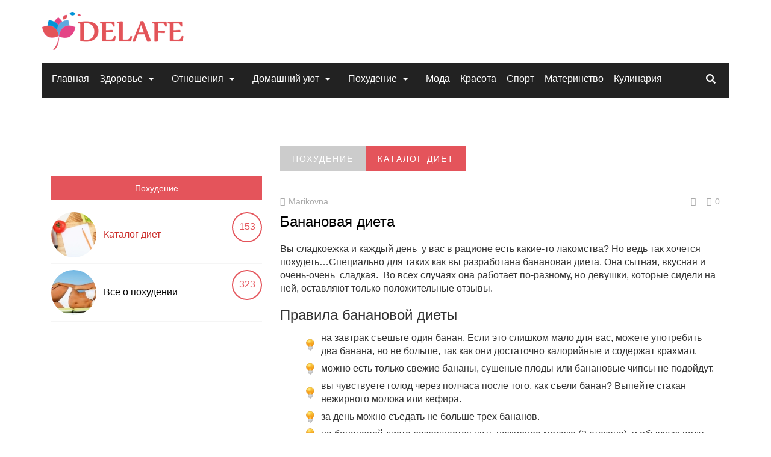

--- FILE ---
content_type: text/html; charset=utf-8
request_url: https://delafe.ru/page/bananovaya-dieta/
body_size: 7337
content:
<!DOCTYPE html>
<html>
<head>
    <link rel="stylesheet" type="text/css" href="/assets/437d75f7/css/ui/jquery-ui.css">
<link rel="stylesheet" type="text/css" href="/assets/ceaef883/jquery-emojiarea/jquery.emojiarea.css">
<link rel="stylesheet" type="text/css" href="/assets/437d75f7/css/all-stylesheets.css">
<link rel="stylesheet" type="text/css" href="/assets/437d75f7/css/jquery-ui-timepicker-addon.css">
<link rel="stylesheet" type="text/css" href="/assets/437d75f7/plugins/AmaranJS/css/jquery.amaran.css">
<link rel="stylesheet" type="text/css" href="/assets/437d75f7/plugins/AmaranJS/css/theme/all-themes.css">
<link rel="stylesheet" type="text/css" href="/assets/437d75f7/plugins/colorbox/colorbox.css">
<link rel="stylesheet" type="text/css" href="/assets/437d75f7/plugins/fancybox/jquery.fancybox.css">
<script type="text/javascript" src="/assets/437d75f7/plugins/jquery-1.11.1/jquery.min.js"></script>
<script type="text/javascript" src="/assets/437d75f7/plugins/jquery-ui.min.js"></script>
<script type="text/javascript" src="/assets/437d75f7/plugins/jquery.ui.datepicker-ru.js"></script>
<script type="text/javascript" src="/assets/e9faf911/js/jquery.timeago.js"></script>
<script type="text/javascript" src="/assets/e9faf911/js/locale/jquery.timeago.ru.js"></script>
<script type="text/javascript" src="/assets/437d75f7/js/system.js"></script>
<script type="text/javascript" src="/assets/4cb785bb/js/CommentListWidget.js"></script>
<script type="text/javascript" src="/assets/4cb785bb/plugins/CommentListWidget/Jeditable/jquery.jeditable.js"></script>
<script type="text/javascript" src="/assets/4cb785bb/plugins/CommentListWidget/Jeditable/jquery.jeditable.emojiarea.js"></script>
<script type="text/javascript" src="/assets/b02730b/js_plugins/autobahn.min.js"></script>
<script type="text/javascript" src="/assets/b02730b/js/pullerWidget.js"></script>
<title>Банановая диета</title>
    <meta charset="utf-8">
    <!--[if IE]>
    <meta http-equiv='X-UA-Compatible' content='IE=edge,chrome=1'>
    <![endif]-->
    <meta name="viewport" content="width=device-width, initial-scale=1">

           
    
<link rel="stylesheet" type="text/css" href="/assets/nls816842245.css">
</head>
<body class="">
<div class="container content-bg">
        <!-- HEADER STARTS
        ========================================================================= -->
    <header>
        
        <!-- LOGO & ADS STARTS -->
        <div class="row">
            <div class="col-lg-4 col-md-2 logo">
<a href="/">
                    <img src="/assets/437d75f7/images/logo.png" alt=""></a>
            </div>
            <div class="col-lg-8 col-md-10">
                    <div class="ad-728x90 visible-lg visible-md">
        <!-- Адаптивный в шапке -->
<!--        -->    </div>
            </div>
        </div>
        <!-- LOGO & ADS ENDS -->
    </header>
    <!-- /. HEADER ENDS
        ========================================================================= -->
<!-- MOBILE MENU BUTTON STARTS
    ========================================================================= -->
<div id="mobile-header">
    <a id="responsive-menu-button" href="#sidr-main"><span class="icon-bar"></span> <span class="icon-bar"></span>
        <span class="icon-bar"></span></a>
</div>
<!-- /. MOBILE MENU BUTTON ENDS
    ========================================================================= -->
<!-- NAVIGATION STARTS
        ========================================================================= -->
<nav id="navigation">
    <div class="navbar yamm navbar-inverse" role="navigation">
        <div class="row">
            <div class="col-lg-12">
                <div class="navbar-header">
                    <button type="button" class="navbar-toggle" data-toggle="collapse" data-target=".navbar-collapse"><span class="sr-only">Toggle navigation</span> <span class="icon-bar"></span> <span class="icon-bar"></span>
                        <span class="icon-bar"></span></button>
                </div>
                <div class="collapse navbar-collapse">
                    <ul class="nav navbar-nav">
                        <li class="dropdown yamm-fw">
                            <a class="dropdown-link" href="/">Главная</a>
                        </li>
                            <li class="dropdown yamm-fw">
                                <a class="dropdown-link" href="/category/zdorove_1434262595">Здоровье</a>                                    <a class="dropdown-caret dropdown-toggle" data-hover="dropdown"><b class="caret hidden-xs"></b></a>
                                    <ul class="visible-xs">
                                        <li><a href="/category/produkty">Польза продуктов</a></li>
<li><a href="/category/pravilnoe-pitanie">Правильное питание</a></li>
<li><a href="/category/zdorove">Здоровье</a></li>                                    </ul>
                                    <!-- Fashion Mega Menu Starts -->
                                    <ul class="dropdown-menu hidden-xs hidden-sm">
                                        <li>
                                            <div class="yamm-content">
                                                                                                <div class="row no-gutter-3">
                                                                                                            <!-- ARTICLE STARTS -->
                                                        <article class="col-lg-4 col-md-4">
                                                            <div class="picture">
                                                                <div class="category-image">
                                                                    <a href="/category/produkty"><img class="img-responsive" src="/upload/images/articleCategory/32/image_middle_4058_557d21eb53329_34264075.jpg" alt="Польза продуктов"></a>                                                                    <div class="overlay-category">Здоровье</div>
                                                                </div>
                                                            </div>
                                                            <div class="detail">
                                                                <div class="caption">
                                                                    <a href="/category/produkty">Польза продуктов</a>                                                                </div>
                                                            </div>
                                                        </article>
                                                        <!-- ARTICLE ENDS -->
                                                                                                            <!-- ARTICLE STARTS -->
                                                        <article class="col-lg-4 col-md-4">
                                                            <div class="picture">
                                                                <div class="category-image">
                                                                    <a href="/category/pravilnoe-pitanie"><img class="img-responsive" src="/upload/images/articleCategory/46/image_middle_2902_557d215dd1562_34263919.jpg" alt="Правильное питание"></a>                                                                    <div class="overlay-category">Здоровье</div>
                                                                </div>
                                                            </div>
                                                            <div class="detail">
                                                                <div class="caption">
                                                                    <a href="/category/pravilnoe-pitanie">Правильное питание</a>                                                                </div>
                                                            </div>
                                                        </article>
                                                        <!-- ARTICLE ENDS -->
                                                                                                            <!-- ARTICLE STARTS -->
                                                        <article class="col-lg-4 col-md-4">
                                                            <div class="picture">
                                                                <div class="category-image">
                                                                    <a href="/category/zdorove"><img class="img-responsive" src="/upload/images/articleCategory/49/image_middle_1195_557d1e592582e_34263149.jpg" alt="Здоровье"></a>                                                                    <div class="overlay-category">Здоровье</div>
                                                                </div>
                                                            </div>
                                                            <div class="detail">
                                                                <div class="caption">
                                                                    <a href="/category/zdorove">Здоровье</a>                                                                </div>
                                                            </div>
                                                        </article>
                                                        <!-- ARTICLE ENDS -->
                                                                                                    </div>
                                            </div>
                                        </li>
                                    </ul>
                                                            </li>
                            <li class="dropdown yamm-fw">
                                <a class="dropdown-link" href="/category/otnosheniya">Отношения</a>                                    <a class="dropdown-caret dropdown-toggle" data-hover="dropdown"><b class="caret hidden-xs"></b></a>
                                    <ul class="visible-xs">
                                        <li><a href="/category/psihologiya-i-otnosheniya">Психология отношений</a></li>
<li><a href="/category/intimnaya-storona">Интимная сторона</a></li>                                    </ul>
                                    <!-- Fashion Mega Menu Starts -->
                                    <ul class="dropdown-menu hidden-xs hidden-sm">
                                        <li>
                                            <div class="yamm-content">
                                                                                                <div class="row no-gutter-3">
                                                                                                            <!-- ARTICLE STARTS -->
                                                        <article class="col-lg-4 col-md-4">
                                                            <div class="picture">
                                                                <div class="category-image">
                                                                    <a href="/category/psihologiya-i-otnosheniya"><img class="img-responsive" src="/upload/images/articleCategory/45/image_middle_7274_557d1ecca681d_34263266.jpg" alt="Психология отношений"></a>                                                                    <div class="overlay-category">Отношения</div>
                                                                </div>
                                                            </div>
                                                            <div class="detail">
                                                                <div class="caption">
                                                                    <a href="/category/psihologiya-i-otnosheniya">Психология отношений</a>                                                                </div>
                                                            </div>
                                                        </article>
                                                        <!-- ARTICLE ENDS -->
                                                                                                            <!-- ARTICLE STARTS -->
                                                        <article class="col-lg-4 col-md-4">
                                                            <div class="picture">
                                                                <div class="category-image">
                                                                    <a href="/category/intimnaya-storona"><img class="img-responsive" src="/upload/images/articleCategory/59/image_middle_7546_557d1f7a4a31c_34263435.jpg" alt="Интимная сторона"></a>                                                                    <div class="overlay-category">Отношения</div>
                                                                </div>
                                                            </div>
                                                            <div class="detail">
                                                                <div class="caption">
                                                                    <a href="/category/intimnaya-storona">Интимная сторона</a>                                                                </div>
                                                            </div>
                                                        </article>
                                                        <!-- ARTICLE ENDS -->
                                                                                                    </div>
                                            </div>
                                        </li>
                                    </ul>
                                                            </li>
                            <li class="dropdown yamm-fw">
                                <a class="dropdown-link" href="/category/domashnij-uyut">Домашний уют</a>                                    <a class="dropdown-caret dropdown-toggle" data-hover="dropdown"><b class="caret hidden-xs"></b></a>
                                    <ul class="visible-xs">
                                        <li><a href="/category/raznoe">Разное</a></li>
<li><a href="/category/master-klassy">Мастер-классы</a></li>
<li><a href="/category/vse-dlya-doma">Все для дома</a></li>                                    </ul>
                                    <!-- Fashion Mega Menu Starts -->
                                    <ul class="dropdown-menu hidden-xs hidden-sm">
                                        <li>
                                            <div class="yamm-content">
                                                                                                <div class="row no-gutter-3">
                                                                                                            <!-- ARTICLE STARTS -->
                                                        <article class="col-lg-4 col-md-4">
                                                            <div class="picture">
                                                                <div class="category-image">
                                                                    <a href="/category/raznoe"><img class="img-responsive" src="/upload/images/articleCategory/42/image_middle_7068_557d2a545d084_34266233.jpg" alt="Разное"></a>                                                                    <div class="overlay-category">Домашний уют</div>
                                                                </div>
                                                            </div>
                                                            <div class="detail">
                                                                <div class="caption">
                                                                    <a href="/category/raznoe">Разное</a>                                                                </div>
                                                            </div>
                                                        </article>
                                                        <!-- ARTICLE ENDS -->
                                                                                                            <!-- ARTICLE STARTS -->
                                                        <article class="col-lg-4 col-md-4">
                                                            <div class="picture">
                                                                <div class="category-image">
                                                                    <a href="/category/master-klassy"><img class="img-responsive" src="/upload/images/articleCategory/35/image_middle_632_557d281b3a2f1_34265646.jpg" alt="Мастер-классы"></a>                                                                    <div class="overlay-category">Домашний уют</div>
                                                                </div>
                                                            </div>
                                                            <div class="detail">
                                                                <div class="caption">
                                                                    <a href="/category/master-klassy">Мастер-классы</a>                                                                </div>
                                                            </div>
                                                        </article>
                                                        <!-- ARTICLE ENDS -->
                                                                                                            <!-- ARTICLE STARTS -->
                                                        <article class="col-lg-4 col-md-4">
                                                            <div class="picture">
                                                                <div class="category-image">
                                                                    <a href="/category/vse-dlya-doma"><img class="img-responsive" src="/upload/images/articleCategory/60/image_middle_497_557d28e84602f_34265861.jpg" alt="Все для дома"></a>                                                                    <div class="overlay-category">Домашний уют</div>
                                                                </div>
                                                            </div>
                                                            <div class="detail">
                                                                <div class="caption">
                                                                    <a href="/category/vse-dlya-doma">Все для дома</a>                                                                </div>
                                                            </div>
                                                        </article>
                                                        <!-- ARTICLE ENDS -->
                                                                                                    </div>
                                            </div>
                                        </li>
                                    </ul>
                                                            </li>
                            <li class="dropdown yamm-fw">
                                <a class="dropdown-link" href="/category/pohudenie">Похудение</a>                                    <a class="dropdown-caret dropdown-toggle" data-hover="dropdown"><b class="caret hidden-xs"></b></a>
                                    <ul class="visible-xs">
                                        <li><a href="/category/katalog-diet">Каталог диет</a></li>
<li><a href="/category/vse-o-pohudenii-i-dietah">Все о похудении</a></li>                                    </ul>
                                    <!-- Fashion Mega Menu Starts -->
                                    <ul class="dropdown-menu hidden-xs hidden-sm">
                                        <li>
                                            <div class="yamm-content">
                                                                                                <div class="row no-gutter-3">
                                                                                                            <!-- ARTICLE STARTS -->
                                                        <article class="col-lg-4 col-md-4">
                                                            <div class="picture">
                                                                <div class="category-image">
                                                                    <a href="/category/katalog-diet"><img class="img-responsive" src="/upload/images/articleCategory/29/image_middle_8600_557d9271b38e5_34292906.jpg" alt="Каталог диет"></a>                                                                    <div class="overlay-category">Похудение</div>
                                                                </div>
                                                            </div>
                                                            <div class="detail">
                                                                <div class="caption">
                                                                    <a href="/category/katalog-diet">Каталог диет</a>                                                                </div>
                                                            </div>
                                                        </article>
                                                        <!-- ARTICLE ENDS -->
                                                                                                            <!-- ARTICLE STARTS -->
                                                        <article class="col-lg-4 col-md-4">
                                                            <div class="picture">
                                                                <div class="category-image">
                                                                    <a href="/category/vse-o-pohudenii-i-dietah"><img class="img-responsive" src="/upload/images/articleCategory/50/image_middle_279_557d93b203863_34293212.jpg" alt="Все о похудении"></a>                                                                    <div class="overlay-category">Похудение</div>
                                                                </div>
                                                            </div>
                                                            <div class="detail">
                                                                <div class="caption">
                                                                    <a href="/category/vse-o-pohudenii-i-dietah">Все о похудении</a>                                                                </div>
                                                            </div>
                                                        </article>
                                                        <!-- ARTICLE ENDS -->
                                                                                                    </div>
                                            </div>
                                        </li>
                                    </ul>
                                                            </li>
                            <li class="dropdown yamm-fw">
                                <a class="dropdown-link" href="/category/moda-i-shopping">Мода</a>                            </li>
                            <li class="dropdown yamm-fw">
                                <a class="dropdown-link" href="/category/sekrety-krasoty">Красота</a>                            </li>
                            <li class="dropdown yamm-fw">
                                <a class="dropdown-link" href="/category/fitnes-i-sport">Спорт</a>                            </li>
                            <li class="dropdown yamm-fw">
                                <a class="dropdown-link" href="/category/materinstvo">Материнство</a>                            </li>
                            <li class="dropdown yamm-fw">
                                <a class="dropdown-link" href="/category/dieticheskie-recepty">Кулинария</a>                            </li>
                                                    <li class="visible-xs">Логин</li>
                            <li class="visible-xs">Регистрация</li>
                    </ul>
                    <!-- Search Starts -->
<form id="searchForm" action="/search" method="get">
<div class="nav-icon pull-right">
    <input placeholder="Поиск по сайту" name="q" id="SearchForm_q" class="s" required="required" type="search" maxlength="200" value="">
</div>
</form>
<!-- Search Ends -->                </div>
                <!--/.nav-collapse -->
            </div>
        </div>
    </div>
</nav>
<!-- /. NAVIGATION ENDS
    ========================================================================= -->
    <!-- PAGE CONTENTS STARTS
        ========================================================================= -->
    <section class="page-contents">
        <div class="row">
                <!--  content  -->
    <div class="col-lg-12">
<!-- LEFT COLUMN STARTS
                        ========================================================================= -->
<div align="center">
<div id="SRTB_859257"></div><br>
<div id="SRTB_859690"></div><br>
<div id="SRTB_859691"></div>
</div><div class="col-lg-4 left-column"><script async="async" src="https://w.uptolike.com/widgets/v1/zp.js?pid=tl95d9f46db3e4813a133c1a449cbb6df3b146f253" type="text/javascript"></script>
<script type="text/javascript">
<!--
var _acic={dataProvider:10};(function(){var e=document.createElement("script");e.type="text/javascript";e.async=true;e.src="https://www.acint.net/aci.js";var t=document.getElementsByTagName("script")[0];t.parentNode.insertBefore(e,t)})()
//-->
</script>
<p></p><br>
<div id="SRTB_859693"></div><br>
<div id="SRTB_859694"></div>
        <!-- TABS STARTS -->
    <div class="tabs">
        <div role="tabpanel">
            <!-- Nav tabs -->
            <ul class="nav nav-tabs nav-justified" role="tablist">
                <li role="presentation" class="active">
<a href="#categories" aria-controls="popular" role="tab" data-toggle="tab">
                        Похудение                    </a>
                </li>
            </ul>
            <!-- Tab panes -->
            <div class="tab-content">
                <!-- Categories Starts -->
                <div role="tabpanel" class="tab-pane active" id="categories">
                    <div class="categories">
                        <ul class="cats">
<li class="active">
<img class="img-circle" src="/upload/images/articleCategory/29/image_small_8600_557d9271b38e5_34292908.jpg" alt="Каталог диет"><a href="/category/katalog-diet">Каталог диет</a><span class="pull-right">153</span>
</li>
<li>
<img class="img-circle" src="/upload/images/articleCategory/50/image_small_279_557d93b203863_34293212.jpg" alt="Все о похудении"><a href="/category/vse-o-pohudenii-i-dietah">Все о похудении</a><span class="pull-right">323</span>
</li>
</ul>                    </div>
                </div>
                <!-- Categories Ends -->
            </div>
        </div>
    </div>
    <!-- TABS ENDS -->
        <noindex>
    <div class="wad-bannerSlide print-hide">
<div id="SC_TBlock_79329" class="SC_TBlock" style="width:340px"></div>
<script type="text/javascript">var SC_CId = "79329",SC_Domain="n.ladyclick.ru";SC_Start_79329=(new Date).getTime();</script> 
<script type="text/javascript" src="http://st-n.ladyclick.ru/js/adv_out.js"></script>
</div>
</noindex>
</div>
<!-- /. LEFT COLUMN ENDS
    ========================================================================= -->
<!-- RIGHT COLUMN STARTS
    ========================================================================= -->
<div class="col-lg-8">
    <!-- MOVIES STARTS
        ========================================================================= -->
    <section>
                        <div class="row category-caption">
                <ul class="col-lg-12 list-unstyled">
                <li class="pull-left main-caption"><a href="/category/pohudenie">Похудение</a></li>
<li class="pull-left sub-cat"><a href="/category/katalog-diet">Каталог диет</a></li>            </ul>
            </div>
                <div class="row">
            <article class="col-lg-12 col-md-12">
                <div id="ad-before-content">
                    <!-- контент -->
                </div>
                <div class="detail">
                    <div class="info">
                                                    <span class="date"><i class="fa fa-user"></i> Marikovna</span>
                        <a class="comments pull-right" href="#toComments"><i class="fa fa-comment-o"></i> 0</a>
                        <a class="likes pull-right likeLink likeLink20_article alert-button" data-url="/like/index/20?alias=article" data-item-id="20_article" href="#" data-alert-text="Голосование доступно только для авторизированных пользователей сайта" data-alert-noty="1"><i class="fa fa-heart-o"></i><i class="fa fa-heart"></i> <i class="likeCnt likeCnt20_article" style="display:none;">0</i></a>                    </div>
                    <div class="caption">
                        Банановая диета                    </div>
                </div>
                <div class="description copy_defend">
                    
<p>Вы сладкоежка и каждый день  у вас в рационе есть какие-то лакомства? Но ведь так хочется похудеть…Специально для таких как вы разработана банановая диета. Она сытная, вкусная и очень-очень  сладкая.  Во всех случаях она работает по-разному, но девушки, которые сидели на ней, оставляют только положительные отзывы.</p>
<p></p>
<h3>Правила банановой диеты</h3>
<ul class="ice-light">
<li>
<span style="line-height: 1.3em;">на завтрак съешьте один </span>банан<span style="line-height: 1.3em;">. Если это слишком мало для вас, можете употребить два банана, но не больше, так как они достаточно калорийные и содержат крахмал.</span>
</li>
<li><span style="line-height: 1.3em;">можно есть только свежие бананы, сушеные плоды или банановые чипсы не подойдут.</span></li>
<li><span style="line-height: 1.3em;">вы чувствуете голод через полчаса после того, как съели банан? Выпейте стакан нежирного молока или кефира.</span></li>
<li><span style="line-height: 1.3em;">за день можно съедать не больше трех бананов.</span></li>
<li><span style="line-height: 1.3em;">на банановой диете разрешается пить нежирное молоко (3 стакана), и обычную воду.</span></li>
<li><span style="line-height: 1.3em;">поделите всю еду на три части</span></li>
<li><span style="line-height: 1.3em;">старайтесь жевать банан как можно дольше чтобы утолить голод.</span></li>
<li><span style="line-height: 1.3em;">делайте каждый день упражнение, ведь в бананах много углеводов, которые дают энергию для активных тренировок.</span></li>
<li><span style="line-height: 1.3em;">высыпайтесь, не ложитесь спать слишком поздно.</span></li>
</ul>
<h4>Банановая диета результаты</h4>
<p>Если придерживаться правил диеты и вести активный образ жизни, за 3 дня вы сбросите не так уж и мало – до трех килограммов.</p>
<p></p>
<h4>Сроки банановой диеты</h4>
<p>Придерживаться банановой диеты нужно три дня,  не рекомендуется продолжать ее дольше, так как организм будет ощущать нехватку других полезных веществ. </p>
<p class="MsoNormal">Многие считают банановую диету слишком однообразной и скучной, так как она относится к монодиетам. Но они не правы, так как при таком режиме питания не нужно тратить много времени на приготовление диетических блюд и закупку необходимых продуктов. Если у вас нет  лишнего времени и вы обожаете  сладкое, банановая диета вам точно понравится!</p>
                </div>
                <div class="clearfix"></div>
                <div>
                    <div style="float:left; margin-right: 54px">
                        <!-- Квадрат в конце контента -->
                    </div>
                    <div style="float:left;">
                        <!-- Квадрат в конце контента -->
                    </div>
                </div>
                <div class="clearfix"></div>
                <hr>
                <!-- Share this post starts -->
                <div class="sharepost">
                    <ul>
                        <li>SHARE THIS POST</li>
                        <li class="facebook">
                            <div class="icon"><a href=""><i class="fa fa-facebook"></i></a></div>
                        </li>
                        <li class="twitter">
                            <div class="icon"><a href=""><i class="fa fa-twitter"></i></a></div>
                        </li>
                        <li class="linkedin">
                            <div class="icon"><a href=""><i class="fa fa-linkedin"></i></a></div>
                        </li>
                        <li class="dribbble">
                            <div class="icon"><a href=""><i class="fa fa-dribbble"></i></a></div>
                        </li>
                        <li class="facebook">
                            <div class="icon"><a href=""><i class="fa fa-facebook"></i></a></div>
                        </li>
                        <li class="twitter">
                            <div class="icon"><a href=""><i class="fa fa-twitter"></i></a></div>
                        </li>
                        <li class="linkedin">
                            <div class="icon"><a href=""><i class="fa fa-linkedin"></i></a></div>
                        </li>
                    </ul>
                    <div class="clearfix"></div>
                </div>
                <!-- Share this post ends -->
                <hr>
                                <!-- Comment Starts -->
                <div id="toComments"></div>
<div class="comment-wrap">
    <!-- Leave a Comment Starts -->
    <div class="leave-comment">
        <div class="cannotAddComment">Авторизируйтесь, для возможности написания комментариев</div>    </div>
    <!-- Leave a Comment Ends -->
    <hr>
    <div class="comments">
        <div class="row category-caption b-comments">
            <div class="col-lg-12">
                <h2 class="pull-left">0 комментариев</h2>
            </div>
        </div>
        <div class="row">
            <div class="col-lg-12">
                <ul class="media-list comment_list comment_list20_1">
                                    </ul>
                            </div>
        </div>
    </div>
    <!-- Comment Ends -->
</div>            </article>
        </div>
    </section>
</div>    </div>
    <!-- content -->
        </div>
    </section>
    <!-- /. PAGE CONTENTS ENDS
        ========================================================================= -->
        <!-- FOOTER STARTS
        ========================================================================= -->
    <section class="footer">
        <!-- 2ND ROW STARTS -->
        <div class="row2 container-fluid">
            <div class="row">
                <!-- ABOUT MAG STARTS -->
                <div class="col-lg-4">
                    <div class="about">
                        <h3>Женский онлайн журнал</h3>
                        <div class="footer-logo"><img src="/assets/437d75f7/images/logo-footer.png" alt=""></div>
                        <div class="introduction">
                            Интернет-журнал для женщин и про женщин: полезные советы на любые темы. Все самое интересное, полезное и увлекательное.
                        </div>
                    </div>
                </div>
                <!-- ABOUT MAG ENDS -->
                <!-- LIVE TWEETS STARTS -->
                <div class="col-lg-4">
                    <div class="tweets">
                        
                    </div>
                </div>
                <!-- LIVE TWEETS ENDS -->
                <!-- CONTACT US STARTS -->
                <div class="col-lg-4">
                    <div class="newsletter-block">
                        
                    </div>
                    
                </div>
                <!-- CONTACT US ENDS -->
            </div>
        </div>
        <!-- 2ND ROW ENDS -->
        <!-- 3RD ROW STARTS -->
        <div class="row3 container-fluid">
            <div class="row">
                <div class="col-lg-8 copyright">
Copyright © 2015-<script type="text/javascript">
 document.write(new Date().getFullYear());
</script> delafe.ru - Интернет-журнал для женщин
</div>
                <div class="col-lg-4" style="text-align: right">
                    
                </div>
            </div>
        </div>
        <!-- 3RD ROW ENDS -->
    </section>
    <!-- /. FOOTER ENDS
        ========================================================================= -->
</div>
<!-- TO TOP STARTS
    ========================================================================= -->
<a href="#" class="scrollup">Scroll</a>
<script type="text/javascript" src="/assets/ceaef883/jquery-emojiarea/jquery.emojiarea.js"></script>
<script type="text/javascript" src="/assets/ceaef883/jquery-emojiarea/packs/emojione/emojis.js"></script>
<script type="text/javascript" src="/assets/437d75f7/plugins/bootstrap/bootstrap.min.js"></script>
<script type="text/javascript" src="/assets/437d75f7/plugins/bootstrap-hover/twitter-bootstrap-hover-dropdown.min.js"></script>
<script type="text/javascript" src="/assets/437d75f7/plugins/sidr/jquery.sidr.min.js"></script>
<script type="text/javascript" src="/assets/437d75f7/plugins/owl-carousel/owl-carousel/owl.carousel.js"></script>
<script type="text/javascript" src="/assets/437d75f7/plugins/contact/contact-form.js"></script>
<script type="text/javascript" src="/assets/437d75f7/plugins/retina/retina.js"></script>
<script type="text/javascript" src="/assets/437d75f7/plugins/fitvids/jquery.fitvids.js"></script>
<script type="text/javascript" src="/assets/437d75f7/js/custom.js"></script>
<script type="text/javascript" src="/assets/437d75f7/plugins/AmaranJS/js/jquery.amaran.js"></script>
<script type="text/javascript" src="/assets/437d75f7/plugins/jscroll/jquery.jscroll.js"></script>
<script type="text/javascript" src="/assets/437d75f7/plugins/jquery-ui-timepicker-addon.js"></script>
<script type="text/javascript" src="/assets/437d75f7/plugins/datepicker-ru.js"></script>
<script type="text/javascript" src="/assets/437d75f7/plugins/colorbox/jquery.colorbox-min.js"></script>
<script type="text/javascript" src="/assets/437d75f7/plugins/colorbox/i18n/jquery.colorbox-ru.js"></script>
<script type="text/javascript" src="/assets/437d75f7/plugins/fancybox/jquery.fancybox.pack.js"></script>
<script type="text/javascript" src="/assets/437d75f7/plugins/jquery.browser.min.js"></script>
<script type="text/javascript" src="/assets/437d75f7/plugins/readmore.min.js"></script>
<script type="text/javascript" src="/assets/437d75f7/plugins/jquery.noty.packaged.min.js"></script>
<script type="text/javascript" src="/assets/437d75f7/plugins/stickyMojo.js"></script>
<script type="text/javascript" src="//s7.addthis.com/js/300/addthis_widget.js#pubid=ra-559c277a6233165b" async="async"></script>
<!-- Yandex.Metrika counter --> <script type="text/javascript" > (function(m,e,t,r,i,k,a){m[i]=m[i]||function(){(m[i].a=m[i].a||[]).push(arguments)}; m[i].l=1*new Date(); for (var j = 0; j < document.scripts.length; j++) {if (document.scripts[j].src === r) { return; }} k=e.createElement(t),a=e.getElementsByTagName(t)[0],k.async=1,k.src=r,a.parentNode.insertBefore(k,a)}) (window, document, "script", "https://cdn.jsdelivr.net/npm/yandex-metrica-watch/tag.js", "ym"); ym(94593867, "init", { clickmap:true, trackLinks:true, accurateTrackBounce:true }); </script> <noscript><div><img src="https://mc.yandex.ru/watch/94593867" style="position:absolute; left:-9999px;" alt="" /></div></noscript> <!-- /Yandex.Metrika counter -->

<script async src="https://ftuwhzasnw.com/1015278/dea55cd426d070e3ffb1912d104203afdd029925.js"></script>

<script
    async="async"
    src="https://cdn-rtb.sape.ru/rtb-b/js/913/2/141913.js"
    type="text/javascript">
</script></body>
</html>


--- FILE ---
content_type: text/css;charset=UTF-8
request_url: https://delafe.ru/assets/437d75f7/css/ui/jquery-ui.css
body_size: 8344
content:
/*! jQuery UI - v1.11.4 - 2015-03-30
* http://jqueryui.com
* Includes: core.css, draggable.css, resizable.css, selectable.css, sortable.css, accordion.css, autocomplete.css, button.css, datepicker.css, dialog.css, menu.css, progressbar.css, selectmenu.css, slider.css, spinner.css, tabs.css, tooltip.css, theme.css
* To view and modify this theme, visit http://jqueryui.com/themeroller/?ffDefault=Verdana%2CArial%2Csans-serif&fwDefault=normal&fsDefault=1.1em&cornerRadius=4px&bgColorHeader=cccccc&bgTextureHeader=highlight_soft&bgImgOpacityHeader=75&borderColorHeader=aaaaaa&fcHeader=222222&iconColorHeader=222222&bgColorContent=ffffff&bgTextureContent=flat&bgImgOpacityContent=75&borderColorContent=aaaaaa&fcContent=222222&iconColorContent=222222&bgColorDefault=e6e6e6&bgTextureDefault=glass&bgImgOpacityDefault=75&borderColorDefault=d3d3d3&fcDefault=555555&iconColorDefault=888888&bgColorHover=dadada&bgTextureHover=glass&bgImgOpacityHover=75&borderColorHover=999999&fcHover=212121&iconColorHover=454545&bgColorActive=ffffff&bgTextureActive=glass&bgImgOpacityActive=65&borderColorActive=aaaaaa&fcActive=212121&iconColorActive=454545&bgColorHighlight=fbf9ee&bgTextureHighlight=glass&bgImgOpacityHighlight=55&borderColorHighlight=fcefa1&fcHighlight=363636&iconColorHighlight=2e83ff&bgColorError=fef1ec&bgTextureError=glass&bgImgOpacityError=95&borderColorError=cd0a0a&fcError=cd0a0a&iconColorError=cd0a0a&bgColorOverlay=aaaaaa&bgTextureOverlay=flat&bgImgOpacityOverlay=0&opacityOverlay=30&bgColorShadow=aaaaaa&bgTextureShadow=flat&bgImgOpacityShadow=0&opacityShadow=30&thicknessShadow=8px&offsetTopShadow=-8px&offsetLeftShadow=-8px&cornerRadiusShadow=8px
* Copyright 2015 jQuery Foundation and other contributors; Licensed MIT */

/* Layout helpers
----------------------------------*/
.ui-helper-hidden {
    display: none;
}

.ui-helper-hidden-accessible {
    border: 0;
    clip: rect(0 0 0 0);
    height: 1px;
    margin: -1px;
    overflow: hidden;
    padding: 0;
    position: absolute;
    width: 1px;
}

.ui-helper-reset {
    margin: 0;
    padding: 0;
    border: 0;
    outline: 0;
    line-height: 1.3;
    text-decoration: none;
    font-size: 100%;
    list-style: none;
}

.ui-helper-clearfix:before,
.ui-helper-clearfix:after {
    content: "";
    display: table;
    border-collapse: collapse;
}

.ui-helper-clearfix:after {
    clear: both;
}

.ui-helper-clearfix {
    min-height: 0; /* support: IE7 */
}

.ui-helper-zfix {
    width: 100%;
    height: 100%;
    top: 0;
    left: 0;
    position: absolute;
    opacity: 0;
    filter: Alpha(Opacity=0); /* support: IE8 */
}

.ui-front {
    z-index: 100;
}

/* Interaction Cues
----------------------------------*/
.ui-state-disabled {
    cursor: default !important;
}

/* Icons
----------------------------------*/

/* states and images */
.ui-icon {
    display: block;
    text-indent: -99999px;
    overflow: hidden;
    background-repeat: no-repeat;
}

/* Misc visuals
----------------------------------*/

/* Overlays */
.ui-widget-overlay {
    position: fixed;
    top: 0;
    left: 0;
    width: 100%;
    height: 100%;
}

.ui-draggable-handle {
    -ms-touch-action: none;
    touch-action: none;
}

.ui-resizable {
    position: relative;
}

.ui-resizable-handle {
    position: absolute;
    font-size: 0.1px;
    display: block;
    -ms-touch-action: none;
    touch-action: none;
}

.ui-resizable-disabled .ui-resizable-handle,
.ui-resizable-autohide .ui-resizable-handle {
    display: none;
}

.ui-resizable-n {
    cursor: n-resize;
    height: 7px;
    width: 100%;
    top: -5px;
    left: 0;
}

.ui-resizable-s {
    cursor: s-resize;
    height: 7px;
    width: 100%;
    bottom: -5px;
    left: 0;
}

.ui-resizable-e {
    cursor: e-resize;
    width: 7px;
    right: -5px;
    top: 0;
    height: 100%;
}

.ui-resizable-w {
    cursor: w-resize;
    width: 7px;
    left: -5px;
    top: 0;
    height: 100%;
}

.ui-resizable-se {
    cursor: se-resize;
    width: 12px;
    height: 12px;
    right: 1px;
    bottom: 1px;
}

.ui-resizable-sw {
    cursor: sw-resize;
    width: 9px;
    height: 9px;
    left: -5px;
    bottom: -5px;
}

.ui-resizable-nw {
    cursor: nw-resize;
    width: 9px;
    height: 9px;
    left: -5px;
    top: -5px;
}

.ui-resizable-ne {
    cursor: ne-resize;
    width: 9px;
    height: 9px;
    right: -5px;
    top: -5px;
}

.ui-selectable {
    -ms-touch-action: none;
    touch-action: none;
}

.ui-selectable-helper {
    position: absolute;
    z-index: 100;
    border: 1px dotted black;
}

.ui-sortable-handle {
    -ms-touch-action: none;
    touch-action: none;
}

.ui-accordion .ui-accordion-header {
    display: block;
    cursor: pointer;
    position: relative;
    margin: 2px 0 0 0;
    padding: .5em .5em .5em .7em;
    min-height: 0; /* support: IE7 */
    font-size: 100%;
}

.ui-accordion .ui-accordion-icons {
    padding-left: 2.2em;
}

.ui-accordion .ui-accordion-icons .ui-accordion-icons {
    padding-left: 2.2em;
}

.ui-accordion .ui-accordion-header .ui-accordion-header-icon {
    position: absolute;
    left: .5em;
    top: 50%;
    margin-top: -8px;
}

.ui-accordion .ui-accordion-content {
    padding: 1em 2.2em;
    border-top: 0;
    overflow: auto;
}

.ui-autocomplete {
    position: absolute;
    top: 0;
    left: 0;
    cursor: default;
}

.ui-button {
    display: inline-block;
    position: relative;
    padding: 0;
    line-height: normal;
    margin-right: .1em;
    cursor: pointer;
    vertical-align: middle;
    text-align: center;
    overflow: visible; /* removes extra width in IE */
}

.ui-button,
.ui-button:link,
.ui-button:visited,
.ui-button:hover,
.ui-button:active {
    text-decoration: none;
}

/* to make room for the icon, a width needs to be set here */
.ui-button-icon-only {
    width: 2.2em;
}

/* button elements seem to need a little more width */
button.ui-button-icon-only {
    width: 2.4em;
}

.ui-button-icons-only {
    width: 3.4em;
}

button.ui-button-icons-only {
    width: 3.7em;
}

/* button text element */
.ui-button .ui-button-text {
    display: block;
    line-height: normal;
}

.ui-button-text-only .ui-button-text {
    padding: .4em 1em;
}

.ui-button-icon-only .ui-button-text,
.ui-button-icons-only .ui-button-text {
    padding: .4em;
    text-indent: -9999999px;
}

.ui-button-text-icon-primary .ui-button-text,
.ui-button-text-icons .ui-button-text {
    padding: .4em 1em .4em 2.1em;
}

.ui-button-text-icon-secondary .ui-button-text,
.ui-button-text-icons .ui-button-text {
    padding: .4em 2.1em .4em 1em;
}

.ui-button-text-icons .ui-button-text {
    padding-left: 2.1em;
    padding-right: 2.1em;
}

/* no icon support for input elements, provide padding by default */
input.ui-button {
    padding: .4em 1em;
}

/* button icon element(s) */
.ui-button-icon-only .ui-icon,
.ui-button-text-icon-primary .ui-icon,
.ui-button-text-icon-secondary .ui-icon,
.ui-button-text-icons .ui-icon,
.ui-button-icons-only .ui-icon {
    position: absolute;
    top: 50%;
    margin-top: -8px;
}

.ui-button-icon-only .ui-icon {
    left: 50%;
    margin-left: -8px;
}

.ui-button-text-icon-primary .ui-button-icon-primary,
.ui-button-text-icons .ui-button-icon-primary,
.ui-button-icons-only .ui-button-icon-primary {
    left: .5em;
}

.ui-button-text-icon-secondary .ui-button-icon-secondary,
.ui-button-text-icons .ui-button-icon-secondary,
.ui-button-icons-only .ui-button-icon-secondary {
    right: .5em;
}

/* button sets */
.ui-buttonset {
    margin-right: 7px;
}

.ui-buttonset .ui-button {
    margin-left: 0;
    margin-right: -.3em;
}

/* workarounds */
/* reset extra padding in Firefox, see h5bp.com/l */
input.ui-button::-moz-focus-inner,
button.ui-button::-moz-focus-inner {
    border: 0;
    padding: 0;
}

.ui-datepicker {
    width: 17em;
    padding: .2em .2em 0;
    display: none;
}

.ui-datepicker .ui-datepicker-header {
    position: relative;
    padding: .2em 0;
}

.ui-datepicker .ui-datepicker-prev,
.ui-datepicker .ui-datepicker-next {
    position: absolute;
    top: 2px;
    width: 1.8em;
    height: 1.8em;
}

.ui-datepicker .ui-datepicker-prev-hover,
.ui-datepicker .ui-datepicker-next-hover {
    top: 1px;
}

.ui-datepicker .ui-datepicker-prev {
    left: 2px;
}

.ui-datepicker .ui-datepicker-next {
    right: 2px;
}

.ui-datepicker .ui-datepicker-prev-hover {
    left: 1px;
}

.ui-datepicker .ui-datepicker-next-hover {
    right: 1px;
}

.ui-datepicker .ui-datepicker-prev span,
.ui-datepicker .ui-datepicker-next span {
    display: block;
    position: absolute;
    left: 50%;
    margin-left: -8px;
    top: 50%;
    margin-top: -8px;
}

.ui-datepicker .ui-datepicker-title {
    margin: 0 2.3em;
    line-height: 1.8em;
    text-align: center;
}

.ui-datepicker .ui-datepicker-title select {
    font-size: 1em;
    margin: 1px 0;
}

.ui-datepicker select.ui-datepicker-month,
.ui-datepicker select.ui-datepicker-year {
    width: 45%;
}

.ui-datepicker table {
    width: 100%;
    font-size: .9em;
    border-collapse: collapse;
    margin: 0 0 .4em;
}

.ui-datepicker th {
    padding: .7em .3em;
    text-align: center;
    font-weight: bold;
    border: 0;
}

.ui-datepicker td {
    border: 0;
    padding: 1px;
}

.ui-datepicker td span,
.ui-datepicker td a {
    display: block;
    padding: .2em;
    text-align: right;
    text-decoration: none;
}

.ui-datepicker .ui-datepicker-buttonpane {
    background-image: none;
    margin: .7em 0 0 0;
    padding: 0 .2em;
    border-left: 0;
    border-right: 0;
    border-bottom: 0;
}

.ui-datepicker .ui-datepicker-buttonpane button {
    float: right;
    margin: .5em .2em .4em;
    cursor: pointer;
    padding: .2em .6em .3em .6em;
    width: auto;
    overflow: visible;
}

.ui-datepicker .ui-datepicker-buttonpane button.ui-datepicker-current {
    float: left;
}

/* with multiple calendars */
.ui-datepicker.ui-datepicker-multi {
    width: auto;
}

.ui-datepicker-multi .ui-datepicker-group {
    float: left;
}

.ui-datepicker-multi .ui-datepicker-group table {
    width: 95%;
    margin: 0 auto .4em;
}

.ui-datepicker-multi-2 .ui-datepicker-group {
    width: 50%;
}

.ui-datepicker-multi-3 .ui-datepicker-group {
    width: 33.3%;
}

.ui-datepicker-multi-4 .ui-datepicker-group {
    width: 25%;
}

.ui-datepicker-multi .ui-datepicker-group-last .ui-datepicker-header,
.ui-datepicker-multi .ui-datepicker-group-middle .ui-datepicker-header {
    border-left-width: 0;
}

.ui-datepicker-multi .ui-datepicker-buttonpane {
    clear: left;
}

.ui-datepicker-row-break {
    clear: both;
    width: 100%;
    font-size: 0;
}

/* RTL support */
.ui-datepicker-rtl {
    direction: rtl;
}

.ui-datepicker-rtl .ui-datepicker-prev {
    right: 2px;
    left: auto;
}

.ui-datepicker-rtl .ui-datepicker-next {
    left: 2px;
    right: auto;
}

.ui-datepicker-rtl .ui-datepicker-prev:hover {
    right: 1px;
    left: auto;
}

.ui-datepicker-rtl .ui-datepicker-next:hover {
    left: 1px;
    right: auto;
}

.ui-datepicker-rtl .ui-datepicker-buttonpane {
    clear: right;
}

.ui-datepicker-rtl .ui-datepicker-buttonpane button {
    float: left;
}

.ui-datepicker-rtl .ui-datepicker-buttonpane button.ui-datepicker-current,
.ui-datepicker-rtl .ui-datepicker-group {
    float: right;
}

.ui-datepicker-rtl .ui-datepicker-group-last .ui-datepicker-header,
.ui-datepicker-rtl .ui-datepicker-group-middle .ui-datepicker-header {
    border-right-width: 0;
    border-left-width: 1px;
}

.ui-dialog {
    overflow: hidden;
    position: absolute;
    top: 0;
    left: 0;
    padding: .2em;
    outline: 0;
}

.ui-dialog .ui-dialog-titlebar {
    padding: .4em 1em;
    position: relative;
}

.ui-dialog .ui-dialog-title {
    float: left;
    margin: .1em 0;
    white-space: nowrap;
    width: 90%;
    overflow: hidden;
    text-overflow: ellipsis;
}

.ui-dialog .ui-dialog-titlebar-close {
    position: absolute;
    right: .3em;
    top: 50%;
    width: 20px;
    margin: -10px 0 0 0;
    padding: 1px;
    height: 20px;
}

.ui-dialog .ui-dialog-content {
    position: relative;
    border: 0;
    padding: .5em 1em;
    background: none;
    overflow: auto;
}

.ui-dialog .ui-dialog-buttonpane {
    text-align: left;
    border-width: 1px 0 0 0;
    background-image: none;
    margin-top: .5em;
    padding: .3em 1em .5em .4em;
}

.ui-dialog .ui-dialog-buttonpane .ui-dialog-buttonset {
    float: right;
}

.ui-dialog .ui-dialog-buttonpane button {
    margin: .5em .4em .5em 0;
    cursor: pointer;
}

.ui-dialog .ui-resizable-se {
    width: 12px;
    height: 12px;
    right: -5px;
    bottom: -5px;
    background-position: 16px 16px;
}

.ui-draggable .ui-dialog-titlebar {
    cursor: move;
}

.ui-menu {
    list-style: none;
    padding: 0;
    margin: 0;
    display: block;
    outline: none;
}

.ui-menu .ui-menu {
    position: absolute;
}

.ui-menu .ui-menu-item {
    position: relative;
    margin: 0;
    padding: 3px 1em 3px .4em;
    cursor: pointer;
    min-height: 0; /* support: IE7 */
    /* support: IE10, see #8844 */
    list-style-image: url("[data-uri]");
}

.ui-menu .ui-menu-divider {
    margin: 5px 0;
    height: 0;
    font-size: 0;
    line-height: 0;
    border-width: 1px 0 0 0;
}

.ui-menu .ui-state-focus,
.ui-menu .ui-state-active {
    margin: -1px;
}

/* icon support */
.ui-menu-icons {
    position: relative;
}

.ui-menu-icons .ui-menu-item {
    padding-left: 2em;
}

/* left-aligned */
.ui-menu .ui-icon {
    position: absolute;
    top: 0;
    bottom: 0;
    left: .2em;
    margin: auto 0;
}

/* right-aligned */
.ui-menu .ui-menu-icon {
    left: auto;
    right: 0;
}

.ui-progressbar {
    height: 2em;
    text-align: left;
    overflow: hidden;
}

.ui-progressbar .ui-progressbar-value {
    margin: -1px;
    height: 100%;
}

.ui-progressbar .ui-progressbar-overlay {
    background: url("[data-uri]");
    height: 100%;
    filter: alpha(opacity=25); /* support: IE8 */
    opacity: 0.25;
}

.ui-progressbar-indeterminate .ui-progressbar-value {
    background-image: none;
}

.ui-selectmenu-menu {
    padding: 0;
    margin: 0;
    position: absolute;
    top: 0;
    left: 0;
    display: none;
}

.ui-selectmenu-menu .ui-menu {
    overflow: auto;
    /* Support: IE7 */
    overflow-x: hidden;
    padding-bottom: 1px;
}

.ui-selectmenu-menu .ui-menu .ui-selectmenu-optgroup {
    font-size: 1em;
    font-weight: bold;
    line-height: 1.5;
    padding: 2px 0.4em;
    margin: 0.5em 0 0 0;
    height: auto;
    border: 0;
}

.ui-selectmenu-open {
    display: block;
}

.ui-selectmenu-button {
    display: inline-block;
    overflow: hidden;
    position: relative;
    text-decoration: none;
    cursor: pointer;
}

.ui-selectmenu-button span.ui-icon {
    right: 0.5em;
    left: auto;
    margin-top: -8px;
    position: absolute;
    top: 50%;
}

.ui-selectmenu-button span.ui-selectmenu-text {
    text-align: left;
    padding: 0.4em 2.1em 0.4em 1em;
    display: block;
    line-height: 1.4;
    overflow: hidden;
    text-overflow: ellipsis;
    white-space: nowrap;
}

.ui-slider {
    position: relative;
    text-align: left;
}

.ui-slider .ui-slider-handle {
    position: absolute;
    z-index: 2;
    width: 1.2em;
    height: 1.2em;
    cursor: default;
    -ms-touch-action: none;
    touch-action: none;
}

.ui-slider .ui-slider-range {
    position: absolute;
    z-index: 1;
    font-size: .7em;
    display: block;
    border: 0;
    background-position: 0 0;
}

/* support: IE8 - See #6727 */
.ui-slider.ui-state-disabled .ui-slider-handle,
.ui-slider.ui-state-disabled .ui-slider-range {
    filter: inherit;
}

.ui-slider-horizontal {
    height: .8em;
}

.ui-slider-horizontal .ui-slider-handle {
    top: -.3em;
    margin-left: -.6em;
}

.ui-slider-horizontal .ui-slider-range {
    top: 0;
    height: 100%;
}

.ui-slider-horizontal .ui-slider-range-min {
    left: 0;
}

.ui-slider-horizontal .ui-slider-range-max {
    right: 0;
}

.ui-slider-vertical {
    width: .8em;
    height: 100px;
}

.ui-slider-vertical .ui-slider-handle {
    left: -.3em;
    margin-left: 0;
    margin-bottom: -.6em;
}

.ui-slider-vertical .ui-slider-range {
    left: 0;
    width: 100%;
}

.ui-slider-vertical .ui-slider-range-min {
    bottom: 0;
}

.ui-slider-vertical .ui-slider-range-max {
    top: 0;
}

.ui-spinner {
    position: relative;
    display: inline-block;
    overflow: hidden;
    padding: 0;
    vertical-align: middle;
}

.ui-spinner-input {
    border: none;
    background: none;
    color: inherit;
    padding: 0;
    margin: .2em 0;
    vertical-align: middle;
    margin-left: .4em;
    margin-right: 22px;
}

.ui-spinner-button {
    width: 16px;
    height: 50%;
    font-size: .5em;
    padding: 0;
    margin: 0;
    text-align: center;
    position: absolute;
    cursor: default;
    display: block;
    overflow: hidden;
    right: 0;
}

/* more specificity required here to override default borders */
.ui-spinner a.ui-spinner-button {
    border-top: none;
    border-bottom: none;
    border-right: none;
}

/* vertically center icon */
.ui-spinner .ui-icon {
    position: absolute;
    margin-top: -8px;
    top: 50%;
    left: 0;
}

.ui-spinner-up {
    top: 0;
}

.ui-spinner-down {
    bottom: 0;
}

/* TR overrides */
.ui-spinner .ui-icon-triangle-1-s {
    /* need to fix icons sprite */
    background-position: -65px -16px;
}

.use_ui_style .ui-tabs {
    position: relative; /* position: relative prevents IE scroll bug (element with position: relative inside container with overflow: auto appear as "fixed") */
    padding: .2em;
}

.use_ui_style .ui-tabs .ui-tabs-nav {
    margin: 0;
    padding: .2em .2em 0;
}

.use_ui_style .ui-tabs .ui-tabs-nav li {
    list-style: none;
    float: left;
    position: relative;
    top: 0;
    margin: 1px .2em 0 0;
    border-bottom-width: 0;
    padding: 0;
    white-space: nowrap;
}

.use_ui_style .ui-tabs .ui-tabs-nav .ui-tabs-anchor {
    float: left;
    padding: .5em 1em;
    text-decoration: none;
}

.use_ui_style .ui-tabs .ui-tabs-nav li.ui-tabs-active {
    margin-bottom: -1px;
    padding-bottom: 1px;
}

.use_ui_style .ui-tabs .ui-tabs-nav li.ui-tabs-active .ui-tabs-anchor,
.use_ui_style .ui-tabs .ui-tabs-nav li.ui-state-disabled .ui-tabs-anchor,
.use_ui_style .ui-tabs .ui-tabs-nav li.ui-tabs-loading .ui-tabs-anchor {
    cursor: text;
}

.ui-tabs-collapsible .ui-tabs-nav li.ui-tabs-active .ui-tabs-anchor {
    cursor: pointer;
}

.ui-tabs .ui-tabs-panel {
    display: block;
    border-width: 0;
    padding: 1em 1.4em;
    background: none;
}

.ui-tooltip {
    padding: 8px;
    position: absolute;
    z-index: 9999;
    max-width: 300px;
    -webkit-box-shadow: 0 0 5px #aaa;
    box-shadow: 0 0 5px #aaa;
}

body .ui-tooltip {
    border-width: 2px;
}

/* Component containers
----------------------------------*/
.use_ui_style .ui-widget {
    font-family: Verdana, Arial, sans-serif;
    font-size: 1.1em;
}

.use_ui_style .ui-widget .ui-widget {
    font-size: 1em;
}

.use_ui_style .ui-widget input,
.use_ui_style .ui-widget select,
.use_ui_style .ui-widget textarea,
.use_ui_style .ui-widget button {
    font-family: Verdana, Arial, sans-serif;
    font-size: 1em;
}

.use_ui_style .ui-widget-content, .use_ui_style.ui-widget-content {
    border: 1px solid #aaaaaa;
    background: #ffffff url("images/ui-bg_flat_75_ffffff_40x100.png") 50% 50% repeat-x;
    color: #222222;
}

.use_ui_style .ui-widget-content a {
    color: #222222;
}

.use_ui_style .ui-widget-header {
    border: 1px solid #aaaaaa;
    background: #cccccc url("images/ui-bg_highlight-soft_75_cccccc_1x100.png") 50% 50% repeat-x;
    color: #222222;
    font-weight: bold;
}

.use_ui_style .ui-widget-header a {
    color: #222222;
}

/* Interaction states
----------------------------------*/
.use_ui_style .ui-state-default,
.use_ui_style .ui-widget-content .ui-state-default,
.use_ui_style .ui-widget-header .ui-state-default {
    border: 1px solid #d3d3d3;
    background: #e6e6e6 url("images/ui-bg_glass_75_e6e6e6_1x400.png") 50% 50% repeat-x;
    font-weight: normal;
    color: #555555;
}

.use_ui_style .ui-state-default a,
.use_ui_style .ui-state-default a:link,
.use_ui_style .ui-state-default a:visited {
    color: #555555;
    text-decoration: none;
}

.use_ui_style .ui-state-hover,
.use_ui_style .ui-widget-content .ui-state-hover,
.use_ui_style .ui-widget-header .ui-state-hover,
.use_ui_style .ui-state-focus,
.use_ui_style .ui-widget-content .ui-state-focus,
.use_ui_style .ui-widget-header .ui-state-focus {
    border: 1px solid #999999;
    background: #dadada url("images/ui-bg_glass_75_dadada_1x400.png") 50% 50% repeat-x;
    font-weight: normal;
    color: #212121;
}

.use_ui_style .ui-state-hover a,
.use_ui_style .ui-state-hover a:hover,
.use_ui_style .ui-state-hover a:link,
.use_ui_style .ui-state-hover a:visited,
.use_ui_style .ui-state-focus a,
.use_ui_style .ui-state-focus a:hover,
.use_ui_style .ui-state-focus a:link,
.use_ui_style .ui-state-focus a:visited {
    color: #212121;
    text-decoration: none;
}

.use_ui_style .ui-state-active,
.use_ui_style .ui-widget-content .ui-state-active,
.use_ui_style .ui-widget-header .ui-state-active {
    border: 1px solid #aaaaaa;
    background: #ffffff url("images/ui-bg_glass_65_ffffff_1x400.png") 50% 50% repeat-x;
    font-weight: normal;
    color: #212121;
}

.use_ui_style .ui-state-active a,
.use_ui_style .ui-state-active a:link,
.use_ui_style .ui-state-active a:visited {
    color: #212121;
    text-decoration: none;
}

/* Interaction Cues
----------------------------------*/
.use_ui_style .ui-state-highlight,
.use_ui_style .ui-widget-content .ui-state-highlight,
.use_ui_style .ui-widget-header .ui-state-highlight {
    border: 1px solid #fcefa1;
    background: #fbf9ee url("images/ui-bg_glass_55_fbf9ee_1x400.png") 50% 50% repeat-x;
    color: #363636;
}

.use_ui_style .ui-state-highlight a,
.use_ui_style .ui-widget-content .ui-state-highlight a,
.use_ui_style .ui-widget-header .ui-state-highlight a {
    color: #363636;
}

.use_ui_style .ui-state-error,
.use_ui_style .ui-widget-content .ui-state-error,
.use_ui_style .ui-widget-header .ui-state-error {
    border: 1px solid #cd0a0a;
    background: #fef1ec url("images/ui-bg_glass_95_fef1ec_1x400.png") 50% 50% repeat-x;
    color: #cd0a0a;
}

.use_ui_style .ui-state-error a,
.use_ui_style .ui-widget-content .ui-state-error a,
.use_ui_style .ui-widget-header .ui-state-error a {
    color: #cd0a0a;
}

.use_ui_style .ui-state-error-text,
.use_ui_style .ui-widget-content .ui-state-error-text,
.use_ui_style .ui-widget-header .ui-state-error-text {
    color: #cd0a0a;
}

.use_ui_style .ui-priority-primary,
.use_ui_style .ui-widget-content .ui-priority-primary,
.use_ui_style .ui-widget-header .ui-priority-primary {
    font-weight: bold;
}

.use_ui_style .ui-priority-secondary,
.use_ui_style .ui-widget-content .ui-priority-secondary,
.use_ui_style .ui-widget-header .ui-priority-secondary {
    opacity: .7;
    filter: Alpha(Opacity=70); /* support: IE8 */
    font-weight: normal;
}

.use_ui_style .ui-state-disabled,
.use_ui_style .ui-widget-content .ui-state-disabled,
.use_ui_style .ui-widget-header .ui-state-disabled {
    opacity: .35;
    filter: Alpha(Opacity=35); /* support: IE8 */
    background-image: none;
}

.use_ui_style .ui-state-disabled .ui-icon {
    filter: Alpha(Opacity=35); /* support: IE8 - See #6059 */
}

/* Icons
----------------------------------*/

/* states and images */
.use_ui_style .ui-icon {
    width: 16px;
    height: 16px;
}

.use_ui_style .ui-icon,
.use_ui_style .ui-widget-content .ui-icon {
    background-image: url("images/ui-icons_222222_256x240.png");
}

.use_ui_style .ui-widget-header .ui-icon {
    background-image: url("images/ui-icons_222222_256x240.png");
}

.use_ui_style .ui-state-default .ui-icon {
    background-image: url("images/ui-icons_888888_256x240.png");
}

.use_ui_style .ui-state-hover .ui-icon,
.use_ui_style .ui-state-focus .ui-icon {
    background-image: url("images/ui-icons_454545_256x240.png");
}

.use_ui_style .ui-state-active .ui-icon {
    background-image: url("images/ui-icons_454545_256x240.png");
}

.use_ui_style .ui-state-highlight .ui-icon {
    background-image: url("images/ui-icons_2e83ff_256x240.png");
}

.use_ui_style .ui-state-error .ui-icon,
.use_ui_style .ui-state-error-text .ui-icon {
    background-image: url("images/ui-icons_cd0a0a_256x240.png");
}

/* positioning */
.use_ui_style .ui-icon-blank {
    background-position: 16px 16px;
}

.use_ui_style .ui-icon-carat-1-n {
    background-position: 0 0;
}

.use_ui_style .ui-icon-carat-1-ne {
    background-position: -16px 0;
}

.use_ui_style .ui-icon-carat-1-e {
    background-position: -32px 0;
}

.use_ui_style .ui-icon-carat-1-se {
    background-position: -48px 0;
}

.use_ui_style .ui-icon-carat-1-s {
    background-position: -64px 0;
}

.use_ui_style .ui-icon-carat-1-sw {
    background-position: -80px 0;
}

.use_ui_style .ui-icon-carat-1-w {
    background-position: -96px 0;
}

.use_ui_style .ui-icon-carat-1-nw {
    background-position: -112px 0;
}

.use_ui_style .ui-icon-carat-2-n-s {
    background-position: -128px 0;
}

.use_ui_style .ui-icon-carat-2-e-w {
    background-position: -144px 0;
}

.use_ui_style .ui-icon-triangle-1-n {
    background-position: 0 -16px;
}

.use_ui_style .ui-icon-triangle-1-ne {
    background-position: -16px -16px;
}

.use_ui_style .ui-icon-triangle-1-e {
    background-position: -32px -16px;
}

.use_ui_style .ui-icon-triangle-1-se {
    background-position: -48px -16px;
}

.use_ui_style .ui-icon-triangle-1-s {
    background-position: -64px -16px;
}

.use_ui_style .ui-icon-triangle-1-sw {
    background-position: -80px -16px;
}

.use_ui_style .ui-icon-triangle-1-w {
    background-position: -96px -16px;
}

.use_ui_style .ui-icon-triangle-1-nw {
    background-position: -112px -16px;
}

.use_ui_style .ui-icon-triangle-2-n-s {
    background-position: -128px -16px;
}

.use_ui_style .ui-icon-triangle-2-e-w {
    background-position: -144px -16px;
}

.use_ui_style .ui-icon-arrow-1-n {
    background-position: 0 -32px;
}

.use_ui_style .ui-icon-arrow-1-ne {
    background-position: -16px -32px;
}

.use_ui_style .ui-icon-arrow-1-e {
    background-position: -32px -32px;
}

.use_ui_style .ui-icon-arrow-1-se {
    background-position: -48px -32px;
}

.use_ui_style .ui-icon-arrow-1-s {
    background-position: -64px -32px;
}

.use_ui_style .ui-icon-arrow-1-sw {
    background-position: -80px -32px;
}

.use_ui_style .ui-icon-arrow-1-w {
    background-position: -96px -32px;
}

.use_ui_style .ui-icon-arrow-1-nw {
    background-position: -112px -32px;
}

.use_ui_style .ui-icon-arrow-2-n-s {
    background-position: -128px -32px;
}

.use_ui_style .ui-icon-arrow-2-ne-sw {
    background-position: -144px -32px;
}

.use_ui_style .ui-icon-arrow-2-e-w {
    background-position: -160px -32px;
}

.use_ui_style .ui-icon-arrow-2-se-nw {
    background-position: -176px -32px;
}

.use_ui_style .ui-icon-arrowstop-1-n {
    background-position: -192px -32px;
}

.use_ui_style .ui-icon-arrowstop-1-e {
    background-position: -208px -32px;
}

.use_ui_style .ui-icon-arrowstop-1-s {
    background-position: -224px -32px;
}

.use_ui_style .ui-icon-arrowstop-1-w {
    background-position: -240px -32px;
}

.use_ui_style .ui-icon-arrowthick-1-n {
    background-position: 0 -48px;
}

.use_ui_style .ui-icon-arrowthick-1-ne {
    background-position: -16px -48px;
}

.use_ui_style .ui-icon-arrowthick-1-e {
    background-position: -32px -48px;
}

.use_ui_style .ui-icon-arrowthick-1-se {
    background-position: -48px -48px;
}

.use_ui_style .ui-icon-arrowthick-1-s {
    background-position: -64px -48px;
}

.use_ui_style .ui-icon-arrowthick-1-sw {
    background-position: -80px -48px;
}

.use_ui_style .ui-icon-arrowthick-1-w {
    background-position: -96px -48px;
}

.use_ui_style .ui-icon-arrowthick-1-nw {
    background-position: -112px -48px;
}

.use_ui_style .ui-icon-arrowthick-2-n-s {
    background-position: -128px -48px;
}

.use_ui_style .ui-icon-arrowthick-2-ne-sw {
    background-position: -144px -48px;
}

.use_ui_style .ui-icon-arrowthick-2-e-w {
    background-position: -160px -48px;
}

.use_ui_style .ui-icon-arrowthick-2-se-nw {
    background-position: -176px -48px;
}

.use_ui_style .ui-icon-arrowthickstop-1-n {
    background-position: -192px -48px;
}

.use_ui_style .ui-icon-arrowthickstop-1-e {
    background-position: -208px -48px;
}

.use_ui_style .ui-icon-arrowthickstop-1-s {
    background-position: -224px -48px;
}

.use_ui_style .ui-icon-arrowthickstop-1-w {
    background-position: -240px -48px;
}

.use_ui_style .ui-icon-arrowreturnthick-1-w {
    background-position: 0 -64px;
}

.use_ui_style .ui-icon-arrowreturnthick-1-n {
    background-position: -16px -64px;
}

.use_ui_style .ui-icon-arrowreturnthick-1-e {
    background-position: -32px -64px;
}

.use_ui_style .ui-icon-arrowreturnthick-1-s {
    background-position: -48px -64px;
}

.use_ui_style .ui-icon-arrowreturn-1-w {
    background-position: -64px -64px;
}

.use_ui_style .ui-icon-arrowreturn-1-n {
    background-position: -80px -64px;
}

.use_ui_style .ui-icon-arrowreturn-1-e {
    background-position: -96px -64px;
}

.use_ui_style .ui-icon-arrowreturn-1-s {
    background-position: -112px -64px;
}

.use_ui_style .ui-icon-arrowrefresh-1-w {
    background-position: -128px -64px;
}

.use_ui_style .ui-icon-arrowrefresh-1-n {
    background-position: -144px -64px;
}

.use_ui_style .ui-icon-arrowrefresh-1-e {
    background-position: -160px -64px;
}

.use_ui_style .ui-icon-arrowrefresh-1-s {
    background-position: -176px -64px;
}

.use_ui_style .ui-icon-arrow-4 {
    background-position: 0 -80px;
}

.use_ui_style .ui-icon-arrow-4-diag {
    background-position: -16px -80px;
}

.use_ui_style .ui-icon-extlink {
    background-position: -32px -80px;
}

.use_ui_style .ui-icon-newwin {
    background-position: -48px -80px;
}

.use_ui_style .ui-icon-refresh {
    background-position: -64px -80px;
}

.use_ui_style .ui-icon-shuffle {
    background-position: -80px -80px;
}

.use_ui_style .ui-icon-transfer-e-w {
    background-position: -96px -80px;
}

.use_ui_style .ui-icon-transferthick-e-w {
    background-position: -112px -80px;
}

.use_ui_style .ui-icon-folder-collapsed {
    background-position: 0 -96px;
}

.use_ui_style .ui-icon-folder-open {
    background-position: -16px -96px;
}

.use_ui_style .ui-icon-document {
    background-position: -32px -96px;
}

.use_ui_style .ui-icon-document-b {
    background-position: -48px -96px;
}

.use_ui_style .ui-icon-note {
    background-position: -64px -96px;
}

.use_ui_style .ui-icon-mail-closed {
    background-position: -80px -96px;
}

.use_ui_style .ui-icon-mail-open {
    background-position: -96px -96px;
}

.use_ui_style .ui-icon-suitcase {
    background-position: -112px -96px;
}

.use_ui_style .ui-icon-comment {
    background-position: -128px -96px;
}

.use_ui_style .ui-icon-person {
    background-position: -144px -96px;
}

.use_ui_style .ui-icon-print {
    background-position: -160px -96px;
}

.use_ui_style .ui-icon-trash {
    background-position: -176px -96px;
}

.use_ui_style .ui-icon-locked {
    background-position: -192px -96px;
}

.use_ui_style .ui-icon-unlocked {
    background-position: -208px -96px;
}

.use_ui_style .ui-icon-bookmark {
    background-position: -224px -96px;
}

.use_ui_style .ui-icon-tag {
    background-position: -240px -96px;
}

.use_ui_style .ui-icon-home {
    background-position: 0 -112px;
}

.use_ui_style .ui-icon-flag {
    background-position: -16px -112px;
}

.use_ui_style .ui-icon-calendar {
    background-position: -32px -112px;
}

.use_ui_style .ui-icon-cart {
    background-position: -48px -112px;
}

.use_ui_style .ui-icon-pencil {
    background-position: -64px -112px;
}

.use_ui_style .ui-icon-clock {
    background-position: -80px -112px;
}

.use_ui_style .ui-icon-disk {
    background-position: -96px -112px;
}

.use_ui_style .ui-icon-calculator {
    background-position: -112px -112px;
}

.use_ui_style .ui-icon-zoomin {
    background-position: -128px -112px;
}

.use_ui_style .ui-icon-zoomout {
    background-position: -144px -112px;
}

.use_ui_style .ui-icon-search {
    background-position: -160px -112px;
}

.use_ui_style .ui-icon-wrench {
    background-position: -176px -112px;
}

.use_ui_style .ui-icon-gear {
    background-position: -192px -112px;
}

.use_ui_style .ui-icon-heart {
    background-position: -208px -112px;
}

.use_ui_style .ui-icon-star {
    background-position: -224px -112px;
}

.use_ui_style .ui-icon-link {
    background-position: -240px -112px;
}

.use_ui_style .ui-icon-cancel {
    background-position: 0 -128px;
}

.use_ui_style .ui-icon-plus {
    background-position: -16px -128px;
}

.use_ui_style .ui-icon-plusthick {
    background-position: -32px -128px;
}

.use_ui_style .ui-icon-minus {
    background-position: -48px -128px;
}

.use_ui_style .ui-icon-minusthick {
    background-position: -64px -128px;
}

.use_ui_style .ui-icon-close {
    background-position: -80px -128px;
}

.use_ui_style .ui-icon-closethick {
    background-position: -96px -128px;
}

.use_ui_style .ui-icon-key {
    background-position: -112px -128px;
}

.use_ui_style .ui-icon-lightbulb {
    background-position: -128px -128px;
}

.use_ui_style .ui-icon-scissors {
    background-position: -144px -128px;
}

.use_ui_style .ui-icon-clipboard {
    background-position: -160px -128px;
}

.use_ui_style .ui-icon-copy {
    background-position: -176px -128px;
}

.use_ui_style .ui-icon-contact {
    background-position: -192px -128px;
}

.use_ui_style .ui-icon-image {
    background-position: -208px -128px;
}

.use_ui_style .ui-icon-video {
    background-position: -224px -128px;
}

.use_ui_style .ui-icon-script {
    background-position: -240px -128px;
}

.use_ui_style .ui-icon-alert {
    background-position: 0 -144px;
}

.use_ui_style .ui-icon-info {
    background-position: -16px -144px;
}

.use_ui_style .ui-icon-notice {
    background-position: -32px -144px;
}

.use_ui_style .ui-icon-help {
    background-position: -48px -144px;
}

.use_ui_style .ui-icon-check {
    background-position: -64px -144px;
}

.use_ui_style .ui-icon-bullet {
    background-position: -80px -144px;
}

.use_ui_style .ui-icon-radio-on {
    background-position: -96px -144px;
}

.use_ui_style .ui-icon-radio-off {
    background-position: -112px -144px;
}

.use_ui_style .ui-icon-pin-w {
    background-position: -128px -144px;
}

.use_ui_style .ui-icon-pin-s {
    background-position: -144px -144px;
}

.use_ui_style .ui-icon-play {
    background-position: 0 -160px;
}

.use_ui_style .ui-icon-pause {
    background-position: -16px -160px;
}

.use_ui_style .ui-icon-seek-next {
    background-position: -32px -160px;
}

.use_ui_style .ui-icon-seek-prev {
    background-position: -48px -160px;
}

.use_ui_style .ui-icon-seek-end {
    background-position: -64px -160px;
}

.use_ui_style .ui-icon-seek-start {
    background-position: -80px -160px;
}

/* ui-icon-seek-first is deprecated, use ui-icon-seek-start instead */
.use_ui_style .ui-icon-seek-first {
    background-position: -80px -160px;
}

.use_ui_style .ui-icon-stop {
    background-position: -96px -160px;
}

.use_ui_style .ui-icon-eject {
    background-position: -112px -160px;
}

.use_ui_style .ui-icon-volume-off {
    background-position: -128px -160px;
}

.use_ui_style .ui-icon-volume-on {
    background-position: -144px -160px;
}

.use_ui_style .ui-icon-power {
    background-position: 0 -176px;
}

.use_ui_style .ui-icon-signal-diag {
    background-position: -16px -176px;
}

.use_ui_style .ui-icon-signal {
    background-position: -32px -176px;
}

.use_ui_style .ui-icon-battery-0 {
    background-position: -48px -176px;
}

.use_ui_style .ui-icon-battery-1 {
    background-position: -64px -176px;
}

.use_ui_style .ui-icon-battery-2 {
    background-position: -80px -176px;
}

.use_ui_style .ui-icon-battery-3 {
    background-position: -96px -176px;
}

.use_ui_style .ui-icon-circle-plus {
    background-position: 0 -192px;
}

.use_ui_style .ui-icon-circle-minus {
    background-position: -16px -192px;
}

.use_ui_style .ui-icon-circle-close {
    background-position: -32px -192px;
}

.use_ui_style .ui-icon-circle-triangle-e {
    background-position: -48px -192px;
}

.use_ui_style .ui-icon-circle-triangle-s {
    background-position: -64px -192px;
}

.use_ui_style .ui-icon-circle-triangle-w {
    background-position: -80px -192px;
}

.use_ui_style .ui-icon-circle-triangle-n {
    background-position: -96px -192px;
}

.use_ui_style .ui-icon-circle-arrow-e {
    background-position: -112px -192px;
}

.use_ui_style .ui-icon-circle-arrow-s {
    background-position: -128px -192px;
}

.use_ui_style .ui-icon-circle-arrow-w {
    background-position: -144px -192px;
}

.use_ui_style .ui-icon-circle-arrow-n {
    background-position: -160px -192px;
}

.use_ui_style .ui-icon-circle-zoomin {
    background-position: -176px -192px;
}

.use_ui_style .ui-icon-circle-zoomout {
    background-position: -192px -192px;
}

.use_ui_style .ui-icon-circle-check {
    background-position: -208px -192px;
}

.use_ui_style .ui-icon-circlesmall-plus {
    background-position: 0 -208px;
}

.use_ui_style .ui-icon-circlesmall-minus {
    background-position: -16px -208px;
}

.use_ui_style .ui-icon-circlesmall-close {
    background-position: -32px -208px;
}

.use_ui_style .ui-icon-squaresmall-plus {
    background-position: -48px -208px;
}

.use_ui_style .ui-icon-squaresmall-minus {
    background-position: -64px -208px;
}

.use_ui_style .ui-icon-squaresmall-close {
    background-position: -80px -208px;
}

.use_ui_style .ui-icon-grip-dotted-vertical {
    background-position: 0 -224px;
}

.use_ui_style .ui-icon-grip-dotted-horizontal {
    background-position: -16px -224px;
}

.use_ui_style .ui-icon-grip-solid-vertical {
    background-position: -32px -224px;
}

.use_ui_style .ui-icon-grip-solid-horizontal {
    background-position: -48px -224px;
}

.use_ui_style .ui-icon-gripsmall-diagonal-se {
    background-position: -64px -224px;
}

.use_ui_style .ui-icon-grip-diagonal-se {
    background-position: -80px -224px;
}

/* Misc visuals
----------------------------------*/

/* Corner radius */
.use_ui_style .ui-corner-all,
.use_ui_style .ui-corner-top,
.use_ui_style .ui-corner-left,
.use_ui_style .ui-corner-tl {
    border-top-left-radius: 4px;
}

.use_ui_style .ui-corner-all,
.use_ui_style .ui-corner-top,
.use_ui_style .ui-corner-right,
.use_ui_style .ui-corner-tr {
    border-top-right-radius: 4px;
}

.use_ui_style .ui-corner-all,
.use_ui_style .ui-corner-bottom,
.use_ui_style .ui-corner-left,
.use_ui_style .ui-corner-bl {
    border-bottom-left-radius: 4px;
}

.use_ui_style .ui-corner-all,
.use_ui_style .ui-corner-bottom,
.use_ui_style .ui-corner-right,
.use_ui_style .ui-corner-br {
    border-bottom-right-radius: 4px;
}

/* Overlays */
.use_ui_style .ui-widget-overlay {
    background: #aaaaaa url("images/ui-bg_flat_0_aaaaaa_40x100.png") 50% 50% repeat-x;
    opacity: .3;
    filter: Alpha(Opacity=30); /* support: IE8 */
}

.use_ui_style .ui-widget-shadow {
    margin: -8px 0 0 -8px;
    padding: 8px;
    background: #aaaaaa url("images/ui-bg_flat_0_aaaaaa_40x100.png") 50% 50% repeat-x;
    opacity: .3;
    filter: Alpha(Opacity=30); /* support: IE8 */
    border-radius: 8px;
}


--- FILE ---
content_type: text/css;charset=UTF-8
request_url: https://delafe.ru/assets/437d75f7/plugins/AmaranJS/css/theme/all-themes.css
body_size: 673
content:
.amaran.default{width:225px;min-height:65px;background:#f3f3f3;color:#222;margin:15px;padding-left:70px;padding-right:5px;padding-top:5px;padding-bottom:5px;font-family:'Open Sans',Helvetica,Arial;font-size:16px;font-weight:600;box-shadow:1px 1px 1px #000}.amaran.default .icon{width:50px;height:50px;position:absolute;top:50%;left:10px;background:#000;margin-top:-25px;border-radius:50%;text-align:center;line-height:45px}.amaran.default p{padding:0;margin:0}.amaran.default p.bold{}.amaran.default p span{font-weight:300}.amaran.default p span.light{font-size:13px;display:block;color:#777}.amaran.default.error{}.amaran.default.warning{}.amaran.default.ok p.bold{color:#178B13}.amaran.default.ok .icon{background-color:#178B13;color:#fff}.amaran.default.error p.bold{color:#D82222}.amaran.default.error .icon{background-color:#D82222;color:#fff}.amaran.default.warning p.bold{color:#9F6000}.amaran.default.warning .icon{background-color:#9F6000;color:#fff}.amaran.inset-white{background:#fff;margin-right:-10px;border-radius:3px;padding:10px;color:#000;-webkit-box-shadow:inset 2px 2px 20px -3px rgba(0,0,0,.75);-moz-box-shadow:inset 2px 2px 20px -3px rgba(0,0,0,.75);box-shadow:inset 2px 2px 20px -3px rgba(0,0,0,.75)}.amaran.inset-white:hover{box-shadow:0 1px 0 #2392F3 inset,0 -1px 0 #2392F3 inset,1px 0 0 #2392F3 inset,-1px 0 0 #2392F3 inset,0 0 4px rgba(35,146,243,.5);outline:0}.amaran.metro{width:100%;height:200px;display:block;margin-right:0;border-radius:0;background:#007cdb;opacity:1}.amaran.user{width:300px;min-height:100px;background:#f3f3f3;color:#222;margin:15px;font-family:'Open Sans',Helvetica,Arial;font-size:13px;font-weight:300;box-shadow:1px 1px 1px #000;border-radius:0;padding:0}.amaran.user .icon{width:100px;height:100px;position:relative;background:#000;float:left}.amaran.user .icon img{max-width:100%}.amaran.user .info{padding-left:110px;padding-top:10px}.amaran.user .info b{display:block;font-size:16px}.amaran.white{background-image:-webkit-gradient(linear,50% 0,50% 100%,color-stop(0%,#f5f5f5),color-stop(100%,#eaeaea));background-image:-webkit-linear-gradient(top,#f5f5f5,#eaeaea);background-image:-moz-linear-gradient(top,#f5f5f5,#eaeaea);background-image:-o-linear-gradient(top,#f5f5f5,#eaeaea);background-image:linear-gradient(top,#f5f5f5,#eaeaea);box-shadow:0 2px 0 #fff inset;border:1px solid #666;color:#222}

--- FILE ---
content_type: application/javascript; charset=UTF-8
request_url: https://delafe.ru/assets/4cb785bb/js/CommentListWidget.js
body_size: 2824
content:
var CommentListWidget = function () {
    return {
        addComment: function (obj) {
            var $form = $(obj);
            var url = $form.attr('action');
            $form.find('.errorMsg').hide();
            if ($form.data('loading') == 1) {
                return false;
            }
            $.ajax({
                url: url,
                data: $form.serialize(),
                type: 'POST',
                dataType: 'json',
                beforeSend: function () {
                    $form.data('loading', 1);
                },
                success: function (result) {
                    if (result.type == 'error') {
                        $form.find('.errorMsg').show().html(result.message);
                    } else if (result.type == 'success') {
                        $form[0].reset();
                        $form.find('.emoji-wysiwyg-editor, .comment_photos').html('');
                        $form.closest('.comment-wrap').find('.comment_list').prepend(result.data.commentHtml);
                        CommentListWidget.clearToUser(obj);
                        setTimeout('initializeTimeAgo()', 500);
                    }
                },
                complete: function () {
                    $form.data('loading', 0);
                }
            });
            return false;
        },
        deleteUploadedPhoto: function (obj) {
            $.ajax({
                url: $(obj).data('url'),
                beforeSend: function () {
                    var $row = $(obj).closest('.upload-comment_photo-row');
                    $row.fadeOut(500, function () {
                        $row.remove();
                    });
                },
                success: function () {
                    var $form = $(obj).closest('form'), loaded = $form.data("loaded");
                    $form.data("loaded", --loaded);
                }
            });
            return false;
        },
        deletePhoto: function (obj) {
            $.ajax({
                url: $(obj).data('url'),
                beforeSend: function () {
                    var $row = $(obj).closest('.comment_photo');
                    $row.fadeOut(500, function () {
                        $row.remove();
                    });
                },
                success: function () {
                    var $btn = $(obj).closest('.comment').find('.comment-load-photo'), loaded = $btn.data("loaded");
                    if (loaded > 0) {
                        $btn.data("loaded", --loaded);
                    }
                }
            });
            return false;
        },
        loadMore: function (obj) {
            var data = {item: $(obj).data('item')};
            data[$(obj).data('stamp-variable')] = $(obj).data('stamp');
            data[$(obj).data('page-variable')] = $(obj).data('next-page');
            if ($(obj).data('loading') == 1) {
                return false;
            }
            $(obj).data('loading', 1);
            $.ajax({
                url: '/comment/more',
                data: data,
                success: function (data) {
                    var $list = $(obj).closest('.comment-wrap').find('.comment_list'), $newPageComments = $('.comment', data),
                        $nextPageLink = $('.comments-load-more', data);

                    if ($newPageComments.length > 0) {
                        $list.append($newPageComments);
                    }

                    if ($nextPageLink.length > 0) {
                        $(obj).replaceWith($nextPageLink);
                    } else {
                        $(obj).remove();
                    }
                },
                beforeSend: function () {
                    $(obj).prepend('<i class="fa fa-spinner fa-spin"></i> ');
                },
                error: function () {
                    noty({text: 'Произошла ошибка, операция не выполнена', timeout: 5000, layout: 'topRight', type: 'error'});
                },
                complete: function () {
                    $(obj).find('.fa').remove();
                    $(obj).data('loading', 0);
                }
            });

            return false;
        },
        toUser: function (obj) {
            var $form = $('#add-comment-form'), userId = $(obj).data('user_id'),
                commentId = $(obj).data('comment_id'),
                userName = $(obj).data('username');
            $form.find('.to_user_id').val(userId);
            $form.find('.to_comment_id').val(commentId);
            $form.find('.commentTo').show().find('span').html(userName);
            $('html, body').animate({
                scrollTop: $form.offset().top
            }, 700);
            return false;
        },
        clearToUser: function (obj) {
            var $form = $(obj).closest('form');
            $form.find('.to_use_id').val(0);
            $form.find('.to_comment_id').val(0);
            $form.find('.commentTo').hide().find('span').html('');
            return false;
        },
        deleteComment: function (obj) {
            var $comment = $(obj).closest('.comment');
            if ($(obj).data('loading') == 0) {
                $.ajax({
                    url: $(obj).attr('href'),
                    dataType: 'json',
                    beforeSend: function () {
                        $(obj).data('loading', 1);
                    },
                    complete: function () {
                        $(obj).data('loading', 0);
                    },
                    success: function (data) {
                        if (data.type == 'success') {
                            $comment.fadeOut();
                        } else {
                            noty({text: data.message, timeout: 5000, layout: 'topRight', type: 'error'});
                        }
                    }
                });
            }

            return false;
        },
        goToComment: function (commentId, obj) {
            if (!commentId) {
                return false;
            }
            var $comment = $("#comment" + commentId), $moreButton = $(obj).closest('.b-comments').find('.comments-load-more');
            if ($comment.length > 0) {
                $('html, body').animate({
                    scrollTop: $comment.offset().top
                }, 1000);
                $comment.animate({
                    backgroundColor: 'rgb(245, 245, 245)'
                }, 1500, function () {
                    $comment.animate({backgroundColor: 'none'}, 500);
                });
            } else if ($moreButton.length > 0) {
                if ($(obj).data('loading') == 1) {
                    return false;
                }
                $(obj).data('loading', 1);
                var data = {commentId: commentId};
                data[$moreButton.data('stamp-variable')] = $moreButton.data('stamp');
                data[$moreButton.data('page-variable')] = $moreButton.data('next-page');
                $.ajax({
                    url: '/comment/goToComment',
                    data: data,
                    success: function (data) {
                        if (data.length === 0) {
                            return;
                        }
                        var $list = $moreButton.closest('.b-comments').find('.comment_list'), $newPageComments = $('.comment', data),
                            $nextPageLink = $('.comments-load-more', data);

                        if ($newPageComments.length > 0) {
                            $list.append($newPageComments);
                        }

                        if ($nextPageLink.length > 0) {
                            $moreButton.replaceWith($nextPageLink);
                        } else {
                            $moreButton.remove();
                        }

                        var $comment = $("#comment" + commentId);
                        if ($comment.length > 0) {
                            $('html, body').animate({
                                scrollTop: $comment.offset().top
                            }, 1000);
                            CommentListWidget._highlightComment($comment);
                        }
                    },
                    beforeSend: function () {
                        $(obj).prepend('<i class="fa fa-spinner fa-spin"></i> ');
                    },
                    error: function () {
                        noty({text: 'Произошла ошибка, операция не выполнена', timeout: 5000, layout: 'topRight', type: 'error'});
                    },
                    complete: function () {
                        $(obj).find('.fa').remove();
                        $(obj).data('loading', 0);
                    }
                });

            }


            return false;
        },
        _highlightComment: function ($comment) {
            $comment.animate({
                backgroundColor: 'rgb(245, 245, 245)'
            }, 1500, function () {
                $comment.animate({backgroundColor: 'none'}, 500);
            });
        }
    };
}();

$(document).on("ready ajaxComplete", function () {
    var $fancyboxEl = $('.comment_fancybox:not(.fancybox-wrap .comment_fancybox)');
    $fancyboxEl.fancybox({
        padding: 0,
        margin: 0,
        prevEffect: 'none',
        nextEffect: 'none',
        scrolling: 'visible'
    });
    $('.fancybox-wrap .comment_fancybox').colorbox();
    $(".comment_editable").editable("/comment/edit", {
        indicator: "<span class=\'fa fa-spinner fa-spin\'></span>",
        loadurl: "/comment/loadText",
        type: "emojiarea",
        submit: "Сохранить",
        cancel: "Отмена",
        tooltip: "Изменить...",
        placeholder: '',
        onblur: "ignore",
//        rows:4,
        submitdata: function (value, settings) {
            return {id: $(this).attr("id").replace("comment_content_", "")};
        },
        loaddata: function (value, settings) {
            return {id: $(this).attr("id").replace("comment_content_", "")};
        },
        ajaxoptions: {
            dataType: "json"
        },
        callback: function (result, settings) {
            var $errorBox = $(this).closest(".icom-text").find(".errorMsg");
            $errorBox.hide().html("");
            if (result.type == "error") {
                $errorBox.show().html(result.message);
                $(this).trigger("click");
                return;
            }
            $(this).html(result.data.text);
        }
    });

    $(".comment_expander").readmore({
        moreLink: '<a href="#">Читать дальше</a>',
        lessLink: '<a href="#">Скрыть</a>'
    });

    if (typeof $.fn.fileupload != 'undefined') {
        $('.comment-load-photo').fileupload({
            add: function (e, data) {
                var $this = $(e.target), $comment = $this.closest('.comment'), id = $comment.attr('id').replace('comment', '');
                data.url = '/comment/addPhoto?id=' + id;
                var jqXHR = data.submit();
            },
            'progressall': function (e, data) {
                var $this = $(e.target), $comment = $this.closest('.comment');
                var progress = parseInt(data.loaded / data.total * 100, 10);
                $comment.find('.progress .progress-bar').css(
                    "width",
                    progress + "%"
                );
            },
            'send': function (e, data) {
                var timeout = window.EXUploadTimeout;
                if (timeout) {
                    clearTimeout(timeout);
                }

                var $this = $(e.target), $comment = $this.closest('.comment'), loaded = $this.data("loaded") || 0;

                $comment.find('.progress').css("visibility", "visible");

                if (loaded >= $this.data('max-cnt')) {
                    $this.data("loaded", ++loaded);
                    if (window.EXUploadErrorTimeout) {
                        clearTimeout(window.EXUploadErrorTimeout);
                    }
                    window.EXUploadErrorTimeout = setTimeout(function () {
                        noty({text: "Слишком много фото для одного комментария", timeout: 5000, layout: "topRight", type: "error"});
                    }, 700);
                    return false;
                }
                $this.data("loaded", ++loaded);
            },
            'done': function (e, data) {
                var $this = $(e.target), $comment = $this.closest('.comment'), loaded = $this.data("loaded"), result = data.result;
                if (result.type == 'error') {
                    loaded = loaded ? loaded : 1;
                    $this.data("loaded", --loaded);
                    noty({text: result.message, timeout: 5000, layout: "topRight", type: "error"});
                } else {

                    $(result.row).appendTo($comment.find(".comment_photos"));
                }
            },
            'always': function (e, data) {
                var $this = $(e.target), $comment = $this.closest('.comment');
                window.EXUploadTimeout = setTimeout(function () {
                    $comment.find('.progress').fadeTo(500, 0, function () {
                        $comment.find('.progress').css("visibility", "hidden");
                    });
                }, 1000);
            },
            'fail': function (e, data) {
                var $this = $(e.target), loaded = $this.data("loaded");
                loaded = loaded ? loaded : 0;
                $this.data("loaded", --loaded);
                if (!window.EXUploadErrorTimeout) {
                    noty({text: "Не удалось загрузить фото", timeout: 5000, layout: "topRight", type: "error"});
                }
            },
            'acceptFileTypes': /(\.|\/)(gif|jpe?g|png)$/i, 'url': '/comment/addPhoto', 'autoUpload': true,
            'dropZone': false
        });

    }
});

--- FILE ---
content_type: application/javascript; charset=UTF-8
request_url: https://delafe.ru/assets/437d75f7/plugins/colorbox/i18n/jquery.colorbox-ru.js
body_size: 259
content:
/*
 jQuery Colorbox language configuration
 language: Russian (ru)
 translated by: Marfa
 site: themarfa.name
 */
jQuery.extend(jQuery.colorbox.settings, {
    current: "изображение {current} из {total}",
    previous: "назад",
    next: "вперёд",
    close: "закрыть",
    xhrError: "Не удалось загрузить содержимое.",
    imgError: "Не удалось загрузить изображение.",
    slideshowStart: "начать слайд-шоу",
    slideshowStop: "остановить слайд-шоу"
});

--- FILE ---
content_type: application/javascript; charset=UTF-8
request_url: https://delafe.ru/assets/437d75f7/plugins/stickyMojo.js
body_size: 1443
content:
(function ($) {
    $.fn.extend({
        stickyMojo: function (options) {

            // Exit if there are no elements to avoid errors:
            if (this.length === 0) {
                return this;
            }

            var settings = $.extend({
                'footerID': '',
                'contentID': '',
                'orientation': $(this).css('float'),
                'offsetTop': 0
            }, options);

            var sticky = {
                'el': $(this),
                'stickyLeft': $(settings.contentID).outerWidth() + $(settings.contentID).offset.left,
                'stickyTop2': $(this).offset().top,
                'stickyHeight': $(this).outerHeight(true),
                'contentHeight': $(settings.contentID).outerHeight(true),
                'win': $(window),
                'breakPoint': 0, //костыль, чтобы корректно отрабатывало на маленьких экранах (у нас не определяет сайдбар)//$(this).outerWidth(true) + $(settings.contentID).outerWidth(true),
                'marg': parseInt($(this).css('margin-top'), 10)
            };

            var errors = checkSettings();
            cacheElements();

            return this.each(function () {
                buildSticky();
            });

            function buildSticky() {
                if (!errors.length) {
                    sticky.el.css('left', sticky.stickyLeft);

                    var h = $(sticky.el).outerHeight(), w = $(sticky.el).outerWidth();
                    $(sticky.el).parent().append($('<div/>').height(h).width(w).addClass('sticy-placeholder').hide());

                    sticky.win.bind({
                        'load': stick,
                        'scroll': stick,
                        'resize': function () {
                            sticky.el.css('left', sticky.stickyLeft);
                            stick();
                        }
                    });
                } else {
                    if (console && console.warn) {
                        console.warn(errors);
                    } else {
                        alert(errors);
                    }
                }
            }

            // Caches the footer and content elements into jquery objects
            function cacheElements() {
                settings.footerID = $(settings.footerID);
                settings.contentID = $(settings.contentID);
            }

            //  Calcualtes the limits top and bottom limits for the sidebar
            function calculateLimits() {
                return {
                    limit: settings.footerID.offset().top - sticky.stickyHeight,
                    windowTop: sticky.win.scrollTop(),
                    stickyTop: sticky.stickyTop2 - sticky.marg
                }
            }

            // Sets sidebar to fixed position
            function setFixedSidebar() {
                sticky.el.css({
                    position: 'fixed',
                    top: settings.offsetTop + 'px'
                });
                $(sticky.el).siblings('.sticy-placeholder').show();
            }

            // Determines the sidebar orientation and sets margins accordingly
            function checkOrientation() {
                if (settings.orientation === "left") {
                    settings.contentID.css('margin-left', sticky.el.outerWidth(true));
                } else {
                    sticky.el.css('margin-left', settings.contentID.outerWidth(true));
                }
            }

            // sets sidebar to a static positioned element
            function setStaticSidebar() {
                sticky.el.css({
                    'position': 'static',
                    'margin-left': '0px'
                });
                $(sticky.el).siblings('.sticy-placeholder').hide();
                settings.contentID.css('margin-left', '0px');
            }

            // initiated to stop the sidebar from intersecting the footer
            function setLimitedSidebar(diff) {
                sticky.el.css({
                    top: diff
                });
            }

            //determines whether sidebar should stick and applies appropriate settings to make it stick
            function stick() {
                var tops = calculateLimits();
                var hitBreakPoint = tops.stickyTop < tops.windowTop + settings.offsetTop &&
                    (sticky.win.width() >= sticky.breakPoint);
                if (hitBreakPoint) {
                    setFixedSidebar();
//          checkOrientation();
                } else {
                    setStaticSidebar();
                }
                if (tops.limit < tops.windowTop) {
                    var diff = tops.limit - tops.windowTop;
                    setLimitedSidebar(diff);
                }
            }

            // verifies that all settings are correct
            function checkSettings() {
                var errors = [];
                for (var key in settings) {
                    if (!settings[key]) {
                        errors.push(settings[key]);
                    }
                }
                ieVersion() && errors.push("NO IE 7");
                return errors;
            }

            function ieVersion() {
                if (document.querySelector) {
                    return false;
                }
                else {
                    return true;
                }
            }
        }
    });
})(jQuery);


--- FILE ---
content_type: application/javascript; charset=UTF-8
request_url: https://delafe.ru/assets/b02730b/js/pullerWidget.js
body_size: 3109
content:
var titleTimer;
var pullerWidget = function () {
    return {
        notifier: function (type, data) {
            switch (type) {
                case 'newMsg':
                    this.newMsg(data);
                    break;
                case 'newDialog':
                    this.newDialog(data);
                    break;
                case 'deleteDialog':
                    this.deleteDialog(data);
                    break;
                case 'conversationNewMsg':
                    this.conversationNewMsg(data);
                    break;
                case 'restoreFriendship':
                case 'deleteFriendship':
                    this.updateFriendButtons(data.user.id);
                    this.updateNotConfirmedFriendshipCount(false);
                    break;
                case 'addFriendship':
                case 'confirmFriendship':
                case 'rejectFriendship':
                    this.friendship(data, type);
                    break;
                case 'newComment':
                    this.newComment(data);
                    break;
                case 'newNotification':
                    this.newNotification(data);
                    break;
                case 'deleteComment':
                    this.deleteComment(data);
                    break;
            }

            if (typeof(initializeTimeAgo) === typeof(Function)) {
                setTimeout('initializeTimeAgo()', 500);
            }
        },
        newMsg: function (data) {
            var id_dialog = data.id_dialog;

            var $dialogList = $('.mainDialogList');
            //если есть главный список диалогов и его нужно обновлять, то перезапрашиваем страницу и обновляем сам блок
            if ($dialogList.length && $dialogList.data('reloadable') == 1) {
                $.ajax({
                    url: '',
                    success: function (data) {
                        $dialogList.html($('.mainDialogList', data).html());
                    }
                })
            }

            if ($('.dialog' + id_dialog).length) {
                var $lastMsg = $('ul.dialog' + id_dialog + ' li:last-child').first(), lastAuthor = 0;
                if ($lastMsg.length) {
                    lastAuthor = $lastMsg.data('author-id');
                }
                $.ajax({
                    url: '/chat/message/get/id/' + data.id + '/lastAuthor/' + lastAuthor,
                    success: function (data) {
                        $('.dialog' + id_dialog).append(data);
                        if (typeof chatWidget !== 'undefined') {
                            chatWidget.scrollToBottom($('ul.dialog' + id_dialog));
                        }
                    },
                    error: function () {
                        location.reload();
                    }
                })
            } else {
                var text = data.text.length > 100 ? data.text.substr(0, 100) + '...' : data.text;
                this.notify({
                    title: data.user.fullName + ' написал:',
                    desc: text,
                    url: '/chat/dialog/view/id/' + id_dialog,
                    avatar: data.user.avatarUrl,
                    theme: 'message'
                })
            }

            //обновляем счетчик в виджете диалогов
            var $badge = $('.dialogMenuItem' + id_dialog + ' .unreadCount').first();
            if ($badge.length) {
                var unreadCount = 1 * $badge.html().replace('+', '') + 1;
                $badge.html('+' + unreadCount);
            }
            var $allBadge = $('#unread-message-count span').first();
            if ($allBadge.length) {
                $allBadge.text(parseInt($allBadge.text()) + 1);
            }
            $('.dialogMenuItem' + id_dialog).each(function () {
                $(this).prependTo($(this).parent());
            });

            this.playNotifySound();

            $('body').addClass('chatBodyNewMsg');
        },
        newDialog: function (data) {
            pullerWidget.addDialogToWidget('.chat-dialog-widget-ul', data);
            var $dialogList = $('.mainDialogList');
            if ($dialogList.length && $dialogList.data('reloadable') == 1) {
                $.ajax({
                    url: '',
                    success: function (data) {
                        $dialogList.html($('.mainDialogList', data).html());
                    }
                })
            }

            this.notify({title: 'Вас пригласили в новый диалог', url: '/chat/dialog/view/id/' + data.id, icon: 'fa fa-plus'});
            this.playNotifySound();
        },
        deleteDialog: function (data) {
            var dialogId = data.id;
            var title = 'Автор диалога ' + data.name + ' удалил его';
            this.notify({title: title, icon: 'fa fa-times'});
            if (dialogId == currentChatDialogId) {
                location.href = '/chat/dialog#notify=1;title=' + title + ';';
            } else {
                //ищем блоки с диалогами и отключаем его
                var $dialogList = $('.mainDialogList');
                if ($dialogList.length && $dialogList.data('reloadable') == 1) {
                    $.ajax({
                        url: '',
                        success: function (data) {
                            $dialogList.html($('.mainDialogList', data).html());
                        }
                    })
                }
                $('.dialogMenuItem' + dialogId).fadeOut();
            }

            this.playNotifySound();
        },

        conversationNewMsg: function (data) {
            var conversation_id = data.conversation_id;

            var $dialogList = $('.mainConversationList');
            //если есть главный список диалогов и его нужно обновлять, то перезапрашиваем страницу и обновляем сам блок
            if ($dialogList.length && $dialogList.data('reloadable') == 1) {
                $.ajax({
                    url: '',
                    success: function (data) {
                        $dialogList.html($('.mainConversationList', data).html());
                    }
                })
            }

            if ($('.conversation' + conversation_id).length) {

                $.ajax({
                    url: '/conversation/message/get/id/' + data.id,
                    success: function (data) {
                        $('.conversation' + conversation_id).append(data);
                        if (typeof chatWidget !== 'undefined') {
                            chatWidget.scrollToBottom($('ul.conversation' + conversation_id));
                        }
                    },
                    error: function () {
                        location.reload();
                    }
                })
            } else {
                var text = data.text.length > 100 ? data.text.substr(0, 100) + '...' : data.text;
                this.notify({
                    title: data.user.fullName + ' написала:',
                    desc: text,
                    url: '/conversation/message/personal/to_user/' + data.user.id,
                    avatar: data.user.avatarUrl,
                    theme: 'message'
                })
            }

            //обновляем счетчик в виджете диалогов

            var $allBadge = $('.allUnreadMsgCnt');
            if ($allBadge.length) {
                var cnt = parseInt($allBadge.first().text());
                if (!cnt)
                    cnt = 0;
                $allBadge.html('<i>' + (cnt + 1) + '</i>');
            }

            this.playNotifySound();

            $('body').addClass('chatBodyNewMsg');
        },
        friendship: function (data, type) {
            var desc = '';
            if (type == 'addFriendship') {
                desc = 'хочет добавить Вас в друзья';
            } else if (type == 'confirmFriendship') {
                desc = 'подтвердила дружбу';
            } else if (type == 'rejectFriendship') {
                desc = 'не подтвердила, что Вы с ней друзья';
            }
            this.notify({
                title: data.user.fullName,
                desc: desc,
                url: data.user.profileUrl,
                avatar: data.user.avatarUrl,
                theme: 'message'
            });
            this.updateFriendButtons(data.user.id);
            this.playNotifySound();
            this.updateNotConfirmedFriendshipCount(true);
        },
        newComment: function (data) {
            var $commentList = $('.comment_list' + data.item_id + '_' + data.type);
            if ($commentList.length && pullerCurrentUserId != data.user_id) {
                $commentList.prepend(data.commentHtml);
                $(".comment_expander").readmore({
                    moreLink: '<a href="#">Читать дальше</a>',
                    lessLink: '<a href="#">Скрыть</a>'
                });
            }
            this.updateCounter(true, '.commentAllCnt' + data.item_id + '_' + data.type);
        },
        deleteComment: function (data) {
            $('#comment' + data.id).fadeOut();
            this.updateCounter(false, '.commentAllCnt' + data.item_id + '_' + data.type)
        },

        newNotification: function (data) {
            $('.notification-count').each(function () {
                $(this).text(parseInt($(this).text()) + 1);
            });

            var $wrapper = $('#menu-notification-wrapper');
            var template = $wrapper.find('.template')[0];
            if (template) {
                template = template.outerHTML
                template = template.replace('--title--', data.title_message).replace(/--id--/g, data.id);
                $('#menu-notification-wrapper li:first-child').after(template);
                $wrapper.find('.notificationMenuItem' + data.id).removeClass('hide template');
            }

            this.notify({title: data.title_message, url: data.link});
        },
        notify: function (config) {

            $.amaran({
                content: {
                    img: config.avatar,
                    message: config.desc,
                    title: config.title,
                    url: config.url,
                    icon: config.icon
                },
                theme: (config.theme || 'message') + ' ok',
                position: 'bottom right',
                inEffect: 'slideBottom',
                outEffect: 'fadeOut',
                closeButton: true,
                closeOnClick: false,
                delay: 10000
            });
        },
        playNotifySound: function () {
            if ($('#chatAudio').length == 0) {
                $('<audio id="chatAudio">' +
                    '<source src="/upload/notify.ogg" type="audio/ogg">' +
                    '<source src="/upload/notify.mp3" type="audio/mpeg">' +
                    '<source src="/upload/notify.wav" type="audio/wav">' +
                    '</audio>').appendTo('body');
            }
            $('#chatAudio')[0].play();
        },
        addDialogToWidget: function (listSelector, data) {
            var template = $(listSelector).find('.template')[0];
            if (template) {
                template = template.outerHTML
                template = template.replace('--name--', data.name).replace('{id}', data.id).replace(/--id--/g, data.id);
                $(template).appendTo(listSelector);
                $(listSelector).find('.dialogMenuItem' + data.id).removeClass('hide template');
            }

        },
        updateFriendButtons: function (toUser) {
            $.ajax({
                url: '/friend/getButton',
                data: {toUser: toUser},
                success: function (data) {
                    $('.friendBtn' + toUser).html($('.friendBtn' + toUser, '<div>' + data + '</div>').html());
                }
            })
        },
        updateNotConfirmedFriendshipCount: function (increase) {

            var $allBadge = $('.allFriendshipRequestCnt');
            if ($allBadge.length) {
                var cnt = parseInt($allBadge.first().text());
                if (!cnt)
                    cnt = 0;
                cnt += increase ? 1 : -1;
                if (cnt <= 0) {
                    $('.allFriendshipRequestCnt[data-hide-if-empty="1"]').hide();
                    $allBadge.html('');
                    //Если есть заявки, обновляем родительские ссылки на страницу запросов в друзья, иначе на страницу всех друзей
                    $('.updatedFriendLink').attr('href', '/friend/all');
                } else {
                    $('.allFriendshipRequestCnt[data-hide-if-empty="1"]').show();
                    $allBadge.each(function () {
                        var prefix = $(this).data('prefix') || '';
                        $(this).html(prefix + '<i>' + cnt + '</i>');
                    });

                    $('.updatedFriendLink').attr('href', '/friend/request');
                }

            }
        },
        updateCounter: function (increase, selector) {
            var $allBadge = $(selector);
            if ($allBadge.length) {
                var cnt = parseInt($allBadge.first().text());
                if (!cnt)
                    cnt = 0;
                cnt += increase ? 1 : -1;
                if (cnt <= 0) {
                    $allBadge.html('');
                } else {
                    $allBadge.html('<i>' + cnt + '</i>');
                }

            }
        }
    };
}();

$(document).ready(function () {
    var titlePart = 'Новое сообщение ';
    window.onblur = function () {
        titleTimer = setInterval(function () {
            if ($('body').hasClass('chatBodyNewMsg')) {
                if (document.title.search(titlePart) == -1) {
                    document.title = titlePart + document.title;
                } else {
                    document.title = document.title.replace(titlePart, '');
                }
            }
        }, 1500);
    };
    window.onfocus = function () {
        clearInterval(titleTimer);
        if ($(this).hasClass('chatBodyNewMsg')) {
            document.title = document.title.replace(titlePart, '');
        }
    };

});

--- FILE ---
content_type: application/javascript; charset=UTF-8
request_url: https://delafe.ru/assets/437d75f7/plugins/jquery.browser.min.js
body_size: 988
content:
/*!
 * jQuery Browser Plugin 0.0.7
 * https://github.com/gabceb/jquery-browser-plugin
 *
 * Original jquery-browser code Copyright 2005, 2015 jQuery Foundation, Inc. and other contributors
 * http://jquery.org/license
 *
 * Modifications Copyright 2015 Gabriel Cebrian
 * https://github.com/gabceb
 *
 * Released under the MIT license
 *
 * Date: 19-05-2015
 */
!function (a) {
    "function" == typeof define && define.amd ? define(["jquery"], function (b) {
        a(b)
    }) : "object" == typeof module && "object" == typeof module.exports ? module.exports = a(require("jquery")) : a(window.jQuery)
}(function (a) {
    "use strict";
    function b(a) {
        void 0 === a && (a = window.navigator.userAgent), a = a.toLowerCase();
        var b = /(edge)\/([\w.]+)/.exec(a) || /(opr)[\/]([\w.]+)/.exec(a) || /(chrome)[ \/]([\w.]+)/.exec(a) || /(version)(applewebkit)[ \/]([\w.]+).*(safari)[ \/]([\w.]+)/.exec(a) || /(webkit)[ \/]([\w.]+).*(version)[ \/]([\w.]+).*(safari)[ \/]([\w.]+)/.exec(a) || /(webkit)[ \/]([\w.]+)/.exec(a) || /(opera)(?:.*version|)[ \/]([\w.]+)/.exec(a) || /(msie) ([\w.]+)/.exec(a) || a.indexOf("trident") >= 0 && /(rv)(?::| )([\w.]+)/.exec(a) || a.indexOf("compatible") < 0 && /(mozilla)(?:.*? rv:([\w.]+)|)/.exec(a) || [], c = /(ipad)/.exec(a) || /(ipod)/.exec(a) || /(iphone)/.exec(a) || /(kindle)/.exec(a) || /(silk)/.exec(a) || /(android)/.exec(a) || /(windows phone)/.exec(a) || /(win)/.exec(a) || /(mac)/.exec(a) || /(linux)/.exec(a) || /(cros)/.exec(a) || /(playbook)/.exec(a) || /(bb)/.exec(a) || /(blackberry)/.exec(a) || [], d = {}, e = {browser: b[5] || b[3] || b[1] || "", version: b[2] || b[4] || "0", versionNumber: b[4] || b[2] || "0", platform: c[0] || ""};
        if (e.browser && (d[e.browser] = !0, d.version = e.version, d.versionNumber = parseInt(e.versionNumber, 10)), e.platform && (d[e.platform] = !0), (d.android || d.bb || d.blackberry || d.ipad || d.iphone || d.ipod || d.kindle || d.playbook || d.silk || d["windows phone"]) && (d.mobile = !0), (d.cros || d.mac || d.linux || d.win) && (d.desktop = !0), (d.chrome || d.opr || d.safari) && (d.webkit = !0), d.rv || d.edge) {
            var f = "msie";
            e.browser = f, d[f] = !0
        }
        if (d.safari && d.blackberry) {
            var g = "blackberry";
            e.browser = g, d[g] = !0
        }
        if (d.safari && d.playbook) {
            var h = "playbook";
            e.browser = h, d[h] = !0
        }
        if (d.bb) {
            var i = "blackberry";
            e.browser = i, d[i] = !0
        }
        if (d.opr) {
            var j = "opera";
            e.browser = j, d[j] = !0
        }
        if (d.safari && d.android) {
            var k = "android";
            e.browser = k, d[k] = !0
        }
        if (d.safari && d.kindle) {
            var l = "kindle";
            e.browser = l, d[l] = !0
        }
        if (d.safari && d.silk) {
            var m = "silk";
            e.browser = m, d[m] = !0
        }
        return d.name = e.browser, d.platform = e.platform, d
    }

    return window.jQBrowser = b(window.navigator.userAgent), window.jQBrowser.uaMatch = b, a && (a.browser = window.jQBrowser), window.jQBrowser
});


--- FILE ---
content_type: application/javascript; charset=UTF-8
request_url: https://delafe.ru/assets/437d75f7/plugins/jquery-ui-timepicker-addon.js
body_size: 19612
content:
/*! jQuery Timepicker Addon - v1.5.2 - 2015-03-15
 * http://trentrichardson.com/examples/timepicker
 * Copyright (c) 2015 Trent Richardson; Licensed MIT */
(function (factory) {
    if (typeof define === 'function' && define.amd) {
        define(['jquery', 'jquery.ui'], factory);
    } else {
        factory(jQuery);
    }
}(function ($) {

    /*
     * Lets not redefine timepicker, Prevent "Uncaught RangeError: Maximum call stack size exceeded"
     */
    $.ui.timepicker = $.ui.timepicker || {};
    if ($.ui.timepicker.version) {
        return;
    }

    /*
     * Extend jQueryUI, get it started with our version number
     */
    $.extend($.ui, {
        timepicker: {
            version: "1.5.2"
        }
    });

    /*
     * Timepicker manager.
     * Use the singleton instance of this class, $.timepicker, to interact with the time picker.
     * Settings for (groups of) time pickers are maintained in an instance object,
     * allowing multiple different settings on the same page.
     */
    var Timepicker = function () {
        this.regional = []; // Available regional settings, indexed by language code
        this.regional[''] = { // Default regional settings
            currentText: 'Now',
            closeText: 'Done',
            amNames: ['AM', 'A'],
            pmNames: ['PM', 'P'],
            timeFormat: 'HH:mm',
            timeSuffix: '',
            timeOnlyTitle: 'Choose Time',
            timeText: 'Time',
            hourText: 'Hour',
            minuteText: 'Minute',
            secondText: 'Second',
            millisecText: 'Millisecond',
            microsecText: 'Microsecond',
            timezoneText: 'Time Zone',
            isRTL: false
        };
        this._defaults = { // Global defaults for all the datetime picker instances
            showButtonPanel: true,
            timeOnly: false,
            timeOnlyShowDate: false,
            showHour: null,
            showMinute: null,
            showSecond: null,
            showMillisec: null,
            showMicrosec: null,
            showTimezone: null,
            showTime: true,
            stepHour: 1,
            stepMinute: 1,
            stepSecond: 1,
            stepMillisec: 1,
            stepMicrosec: 1,
            hour: 0,
            minute: 0,
            second: 0,
            millisec: 0,
            microsec: 0,
            timezone: null,
            hourMin: 0,
            minuteMin: 0,
            secondMin: 0,
            millisecMin: 0,
            microsecMin: 0,
            hourMax: 23,
            minuteMax: 59,
            secondMax: 59,
            millisecMax: 999,
            microsecMax: 999,
            minDateTime: null,
            maxDateTime: null,
            maxTime: null,
            minTime: null,
            onSelect: null,
            hourGrid: 0,
            minuteGrid: 0,
            secondGrid: 0,
            millisecGrid: 0,
            microsecGrid: 0,
            alwaysSetTime: true,
            separator: ' ',
            altFieldTimeOnly: true,
            altTimeFormat: null,
            altSeparator: null,
            altTimeSuffix: null,
            altRedirectFocus: true,
            pickerTimeFormat: null,
            pickerTimeSuffix: null,
            showTimepicker: true,
            timezoneList: null,
            addSliderAccess: false,
            sliderAccessArgs: null,
            controlType: 'slider',
            oneLine: false,
            defaultValue: null,
            parse: 'strict',
            afterInject: null
        };
        $.extend(this._defaults, this.regional['']);
    };

    $.extend(Timepicker.prototype, {
        $input: null,
        $altInput: null,
        $timeObj: null,
        inst: null,
        hour_slider: null,
        minute_slider: null,
        second_slider: null,
        millisec_slider: null,
        microsec_slider: null,
        timezone_select: null,
        maxTime: null,
        minTime: null,
        hour: 0,
        minute: 0,
        second: 0,
        millisec: 0,
        microsec: 0,
        timezone: null,
        hourMinOriginal: null,
        minuteMinOriginal: null,
        secondMinOriginal: null,
        millisecMinOriginal: null,
        microsecMinOriginal: null,
        hourMaxOriginal: null,
        minuteMaxOriginal: null,
        secondMaxOriginal: null,
        millisecMaxOriginal: null,
        microsecMaxOriginal: null,
        ampm: '',
        formattedDate: '',
        formattedTime: '',
        formattedDateTime: '',
        timezoneList: null,
        units: ['hour', 'minute', 'second', 'millisec', 'microsec'],
        support: {},
        control: null,

        /*
         * Override the default settings for all instances of the time picker.
         * @param  {Object} settings  object - the new settings to use as defaults (anonymous object)
         * @return {Object} the manager object
         */
        setDefaults: function (settings) {
            extendRemove(this._defaults, settings || {});
            return this;
        },

        /*
         * Create a new Timepicker instance
         */
        _newInst: function ($input, opts) {
            var tp_inst = new Timepicker(),
                inlineSettings = {},
                fns = {},
                overrides, i;

            for (var attrName in this._defaults) {
                if (this._defaults.hasOwnProperty(attrName)) {
                    var attrValue = $input.attr('time:' + attrName);
                    if (attrValue) {
                        try {
                            inlineSettings[attrName] = eval(attrValue);
                        } catch (err) {
                            inlineSettings[attrName] = attrValue;
                        }
                    }
                }
            }

            overrides = {
                beforeShow: function (input, dp_inst) {
                    if ($.isFunction(tp_inst._defaults.evnts.beforeShow)) {
                        return tp_inst._defaults.evnts.beforeShow.call($input[0], input, dp_inst, tp_inst);
                    }
                },
                onChangeMonthYear: function (year, month, dp_inst) {
                    // Update the time as well : this prevents the time from disappearing from the $input field.
                    // tp_inst._updateDateTime(dp_inst);
                    if ($.isFunction(tp_inst._defaults.evnts.onChangeMonthYear)) {
                        tp_inst._defaults.evnts.onChangeMonthYear.call($input[0], year, month, dp_inst, tp_inst);
                    }
                },
                onClose: function (dateText, dp_inst) {
                    if (tp_inst.timeDefined === true && $input.val() !== '') {
                        tp_inst._updateDateTime(dp_inst);
                    }
                    if ($.isFunction(tp_inst._defaults.evnts.onClose)) {
                        tp_inst._defaults.evnts.onClose.call($input[0], dateText, dp_inst, tp_inst);
                    }
                }
            };
            for (i in overrides) {
                if (overrides.hasOwnProperty(i)) {
                    fns[i] = opts[i] || null;
                }
            }

            tp_inst._defaults = $.extend({}, this._defaults, inlineSettings, opts, overrides, {
                evnts: fns,
                timepicker: tp_inst // add timepicker as a property of datepicker: $.datepicker._get(dp_inst, 'timepicker');
            });
            tp_inst.amNames = $.map(tp_inst._defaults.amNames, function (val) {
                return val.toUpperCase();
            });
            tp_inst.pmNames = $.map(tp_inst._defaults.pmNames, function (val) {
                return val.toUpperCase();
            });

            // detect which units are supported
            tp_inst.support = detectSupport(
                tp_inst._defaults.timeFormat +
                    (tp_inst._defaults.pickerTimeFormat ? tp_inst._defaults.pickerTimeFormat : '') +
                    (tp_inst._defaults.altTimeFormat ? tp_inst._defaults.altTimeFormat : ''));

            // controlType is string - key to our this._controls
            if (typeof(tp_inst._defaults.controlType) === 'string') {
                if (tp_inst._defaults.controlType === 'slider' && typeof($.ui.slider) === 'undefined') {
                    tp_inst._defaults.controlType = 'select';
                }
                tp_inst.control = tp_inst._controls[tp_inst._defaults.controlType];
            }
            // controlType is an object and must implement create, options, value methods
            else {
                tp_inst.control = tp_inst._defaults.controlType;
            }

            // prep the timezone options
            var timezoneList = [-720, -660, -600, -570, -540, -480, -420, -360, -300, -270, -240, -210, -180, -120, -60,
                0, 60, 120, 180, 210, 240, 270, 300, 330, 345, 360, 390, 420, 480, 525, 540, 570, 600, 630, 660, 690, 720, 765, 780, 840];
            if (tp_inst._defaults.timezoneList !== null) {
                timezoneList = tp_inst._defaults.timezoneList;
            }
            var tzl = timezoneList.length, tzi = 0, tzv = null;
            if (tzl > 0 && typeof timezoneList[0] !== 'object') {
                for (; tzi < tzl; tzi++) {
                    tzv = timezoneList[tzi];
                    timezoneList[tzi] = { value: tzv, label: $.timepicker.timezoneOffsetString(tzv, tp_inst.support.iso8601) };
                }
            }
            tp_inst._defaults.timezoneList = timezoneList;

            // set the default units
            tp_inst.timezone = tp_inst._defaults.timezone !== null ? $.timepicker.timezoneOffsetNumber(tp_inst._defaults.timezone) :
                ((new Date()).getTimezoneOffset() * -1);
            tp_inst.hour = tp_inst._defaults.hour < tp_inst._defaults.hourMin ? tp_inst._defaults.hourMin :
                tp_inst._defaults.hour > tp_inst._defaults.hourMax ? tp_inst._defaults.hourMax : tp_inst._defaults.hour;
            tp_inst.minute = tp_inst._defaults.minute < tp_inst._defaults.minuteMin ? tp_inst._defaults.minuteMin :
                tp_inst._defaults.minute > tp_inst._defaults.minuteMax ? tp_inst._defaults.minuteMax : tp_inst._defaults.minute;
            tp_inst.second = tp_inst._defaults.second < tp_inst._defaults.secondMin ? tp_inst._defaults.secondMin :
                tp_inst._defaults.second > tp_inst._defaults.secondMax ? tp_inst._defaults.secondMax : tp_inst._defaults.second;
            tp_inst.millisec = tp_inst._defaults.millisec < tp_inst._defaults.millisecMin ? tp_inst._defaults.millisecMin :
                tp_inst._defaults.millisec > tp_inst._defaults.millisecMax ? tp_inst._defaults.millisecMax : tp_inst._defaults.millisec;
            tp_inst.microsec = tp_inst._defaults.microsec < tp_inst._defaults.microsecMin ? tp_inst._defaults.microsecMin :
                tp_inst._defaults.microsec > tp_inst._defaults.microsecMax ? tp_inst._defaults.microsecMax : tp_inst._defaults.microsec;
            tp_inst.ampm = '';
            tp_inst.$input = $input;

            if (tp_inst._defaults.altField) {
                tp_inst.$altInput = $(tp_inst._defaults.altField);
                if (tp_inst._defaults.altRedirectFocus === true) {
                    tp_inst.$altInput.css({
                        cursor: 'pointer'
                    }).focus(function () {
                        $input.trigger("focus");
                    });
                }
            }

            if (tp_inst._defaults.minDate === 0 || tp_inst._defaults.minDateTime === 0) {
                tp_inst._defaults.minDate = new Date();
            }
            if (tp_inst._defaults.maxDate === 0 || tp_inst._defaults.maxDateTime === 0) {
                tp_inst._defaults.maxDate = new Date();
            }

            // datepicker needs minDate/maxDate, timepicker needs minDateTime/maxDateTime..
            if (tp_inst._defaults.minDate !== undefined && tp_inst._defaults.minDate instanceof Date) {
                tp_inst._defaults.minDateTime = new Date(tp_inst._defaults.minDate.getTime());
            }
            if (tp_inst._defaults.minDateTime !== undefined && tp_inst._defaults.minDateTime instanceof Date) {
                tp_inst._defaults.minDate = new Date(tp_inst._defaults.minDateTime.getTime());
            }
            if (tp_inst._defaults.maxDate !== undefined && tp_inst._defaults.maxDate instanceof Date) {
                tp_inst._defaults.maxDateTime = new Date(tp_inst._defaults.maxDate.getTime());
            }
            if (tp_inst._defaults.maxDateTime !== undefined && tp_inst._defaults.maxDateTime instanceof Date) {
                tp_inst._defaults.maxDate = new Date(tp_inst._defaults.maxDateTime.getTime());
            }
            tp_inst.$input.bind('focus', function () {
                tp_inst._onFocus();
            });

            return tp_inst;
        },

        /*
         * add our sliders to the calendar
         */
        _addTimePicker: function (dp_inst) {
            var currDT = $.trim((this.$altInput && this._defaults.altFieldTimeOnly) ? this.$input.val() + ' ' + this.$altInput.val() : this.$input.val());

            this.timeDefined = this._parseTime(currDT);
            this._limitMinMaxDateTime(dp_inst, false);
            this._injectTimePicker();
            this._afterInject();
        },

        /*
         * parse the time string from input value or _setTime
         */
        _parseTime: function (timeString, withDate) {
            if (!this.inst) {
                this.inst = $.datepicker._getInst(this.$input[0]);
            }

            if (withDate || !this._defaults.timeOnly) {
                var dp_dateFormat = $.datepicker._get(this.inst, 'dateFormat');
                try {
                    var parseRes = parseDateTimeInternal(dp_dateFormat, this._defaults.timeFormat, timeString, $.datepicker._getFormatConfig(this.inst), this._defaults);
                    if (!parseRes.timeObj) {
                        return false;
                    }
                    $.extend(this, parseRes.timeObj);
                } catch (err) {
                    $.timepicker.log("Error parsing the date/time string: " + err +
                        "\ndate/time string = " + timeString +
                        "\ntimeFormat = " + this._defaults.timeFormat +
                        "\ndateFormat = " + dp_dateFormat);
                    return false;
                }
                return true;
            } else {
                var timeObj = $.datepicker.parseTime(this._defaults.timeFormat, timeString, this._defaults);
                if (!timeObj) {
                    return false;
                }
                $.extend(this, timeObj);
                return true;
            }
        },

        /*
         * Handle callback option after injecting timepicker
         */
        _afterInject: function () {
            var o = this.inst.settings;
            if ($.isFunction(o.afterInject)) {
                o.afterInject.call(this);
            }
        },

        /*
         * generate and inject html for timepicker into ui datepicker
         */
        _injectTimePicker: function () {
            var $dp = this.inst.dpDiv,
                o = this.inst.settings,
                tp_inst = this,
                litem = '',
                uitem = '',
                show = null,
                max = {},
                gridSize = {},
                size = null,
                i = 0,
                l = 0;

            // Prevent displaying twice
            if ($dp.find("div.ui-timepicker-div").length === 0 && o.showTimepicker) {
                var noDisplay = ' ui_tpicker_unit_hide',
                    html = '<div class="ui-timepicker-div' + (o.isRTL ? ' ui-timepicker-rtl' : '') + (o.oneLine && o.controlType === 'select' ? ' ui-timepicker-oneLine' : '') + '"><dl>' + '<dt class="ui_tpicker_time_label"' + ((o.showTime) ? '' : noDisplay) + '>' + o.timeText + '</dt>' +
                        '<dd class="ui_tpicker_time ' + ((o.showTime) ? '' : noDisplay) + '"></dd>';

                // Create the markup
                for (i = 0, l = this.units.length; i < l; i++) {
                    litem = this.units[i];
                    uitem = litem.substr(0, 1).toUpperCase() + litem.substr(1);
                    show = o['show' + uitem] !== null ? o['show' + uitem] : this.support[litem];

                    // Added by Peter Medeiros:
                    // - Figure out what the hour/minute/second max should be based on the step values.
                    // - Example: if stepMinute is 15, then minMax is 45.
                    max[litem] = parseInt((o[litem + 'Max'] - ((o[litem + 'Max'] - o[litem + 'Min']) % o['step' + uitem])), 10);
                    gridSize[litem] = 0;

                    html += '<dt class="ui_tpicker_' + litem + '_label' + (show ? '' : noDisplay) + '">' + o[litem + 'Text'] + '</dt>' +
                        '<dd class="ui_tpicker_' + litem + (show ? '' : noDisplay) + '"><div class="ui_tpicker_' + litem + '_slider' + (show ? '' : noDisplay) + '"></div>';

                    if (show && o[litem + 'Grid'] > 0) {
                        html += '<div style="padding-left: 1px"><table class="ui-tpicker-grid-label"><tr>';

                        if (litem === 'hour') {
                            for (var h = o[litem + 'Min']; h <= max[litem]; h += parseInt(o[litem + 'Grid'], 10)) {
                                gridSize[litem]++;
                                var tmph = $.datepicker.formatTime(this.support.ampm ? 'hht' : 'HH', {hour: h}, o);
                                html += '<td data-for="' + litem + '">' + tmph + '</td>';
                            }
                        }
                        else {
                            for (var m = o[litem + 'Min']; m <= max[litem]; m += parseInt(o[litem + 'Grid'], 10)) {
                                gridSize[litem]++;
                                html += '<td data-for="' + litem + '">' + ((m < 10) ? '0' : '') + m + '</td>';
                            }
                        }

                        html += '</tr></table></div>';
                    }
                    html += '</dd>';
                }

                // Timezone
                var showTz = o.showTimezone !== null ? o.showTimezone : this.support.timezone;
                html += '<dt class="ui_tpicker_timezone_label' + (showTz ? '' : noDisplay) + '">' + o.timezoneText + '</dt>';
                html += '<dd class="ui_tpicker_timezone' + (showTz ? '' : noDisplay) + '"></dd>';

                // Create the elements from string
                html += '</dl></div>';
                var $tp = $(html);

                // if we only want time picker...
                if (o.timeOnly === true) {
                    $tp.prepend('<div class="ui-widget-header ui-helper-clearfix ui-corner-all">' + '<div class="ui-datepicker-title">' + o.timeOnlyTitle + '</div>' + '</div>');
                    $dp.find('.ui-datepicker-header, .ui-datepicker-calendar').hide();
                }

                // add sliders, adjust grids, add events
                for (i = 0, l = tp_inst.units.length; i < l; i++) {
                    litem = tp_inst.units[i];
                    uitem = litem.substr(0, 1).toUpperCase() + litem.substr(1);
                    show = o['show' + uitem] !== null ? o['show' + uitem] : this.support[litem];

                    // add the slider
                    tp_inst[litem + '_slider'] = tp_inst.control.create(tp_inst, $tp.find('.ui_tpicker_' + litem + '_slider'), litem, tp_inst[litem], o[litem + 'Min'], max[litem], o['step' + uitem]);

                    // adjust the grid and add click event
                    if (show && o[litem + 'Grid'] > 0) {
                        size = 100 * gridSize[litem] * o[litem + 'Grid'] / (max[litem] - o[litem + 'Min']);
                        $tp.find('.ui_tpicker_' + litem + ' table').css({
                            width: size + "%",
                            marginLeft: o.isRTL ? '0' : ((size / (-2 * gridSize[litem])) + "%"),
                            marginRight: o.isRTL ? ((size / (-2 * gridSize[litem])) + "%") : '0',
                            borderCollapse: 'collapse'
                        }).find("td").click(function (e) {
                            var $t = $(this),
                                h = $t.html(),
                                n = parseInt(h.replace(/[^0-9]/g), 10),
                                ap = h.replace(/[^apm]/ig),
                                f = $t.data('for'); // loses scope, so we use data-for

                            if (f === 'hour') {
                                if (ap.indexOf('p') !== -1 && n < 12) {
                                    n += 12;
                                }
                                else {
                                    if (ap.indexOf('a') !== -1 && n === 12) {
                                        n = 0;
                                    }
                                }
                            }

                            tp_inst.control.value(tp_inst, tp_inst[f + '_slider'], litem, n);

                            tp_inst._onTimeChange();
                            tp_inst._onSelectHandler();
                        }).css({
                            cursor: 'pointer',
                            width: (100 / gridSize[litem]) + '%',
                            textAlign: 'center',
                            overflow: 'hidden'
                        });
                    } // end if grid > 0
                } // end for loop

                // Add timezone options
                this.timezone_select = $tp.find('.ui_tpicker_timezone').append('<select></select>').find("select");
                $.fn.append.apply(this.timezone_select,
                    $.map(o.timezoneList, function (val, idx) {
                        return $("<option />").val(typeof val === "object" ? val.value : val).text(typeof val === "object" ? val.label : val);
                    }));
                if (typeof(this.timezone) !== "undefined" && this.timezone !== null && this.timezone !== "") {
                    var local_timezone = (new Date(this.inst.selectedYear, this.inst.selectedMonth, this.inst.selectedDay, 12)).getTimezoneOffset() * -1;
                    if (local_timezone === this.timezone) {
                        selectLocalTimezone(tp_inst);
                    } else {
                        this.timezone_select.val(this.timezone);
                    }
                } else {
                    if (typeof(this.hour) !== "undefined" && this.hour !== null && this.hour !== "") {
                        this.timezone_select.val(o.timezone);
                    } else {
                        selectLocalTimezone(tp_inst);
                    }
                }
                this.timezone_select.change(function () {
                    tp_inst._onTimeChange();
                    tp_inst._onSelectHandler();
                    tp_inst._afterInject();
                });
                // End timezone options

                // inject timepicker into datepicker
                var $buttonPanel = $dp.find('.ui-datepicker-buttonpane');
                if ($buttonPanel.length) {
                    $buttonPanel.before($tp);
                } else {
                    $dp.append($tp);
                }

                this.$timeObj = $tp.find('.ui_tpicker_time');

                if (this.inst !== null) {
                    var timeDefined = this.timeDefined;
                    this._onTimeChange();
                    this.timeDefined = timeDefined;
                }

                // slideAccess integration: http://trentrichardson.com/2011/11/11/jquery-ui-sliders-and-touch-accessibility/
                if (this._defaults.addSliderAccess) {
                    var sliderAccessArgs = this._defaults.sliderAccessArgs,
                        rtl = this._defaults.isRTL;
                    sliderAccessArgs.isRTL = rtl;

                    setTimeout(function () { // fix for inline mode
                        if ($tp.find('.ui-slider-access').length === 0) {
                            $tp.find('.ui-slider:visible').sliderAccess(sliderAccessArgs);

                            // fix any grids since sliders are shorter
                            var sliderAccessWidth = $tp.find('.ui-slider-access:eq(0)').outerWidth(true);
                            if (sliderAccessWidth) {
                                $tp.find('table:visible').each(function () {
                                    var $g = $(this),
                                        oldWidth = $g.outerWidth(),
                                        oldMarginLeft = $g.css(rtl ? 'marginRight' : 'marginLeft').toString().replace('%', ''),
                                        newWidth = oldWidth - sliderAccessWidth,
                                        newMarginLeft = ((oldMarginLeft * newWidth) / oldWidth) + '%',
                                        css = { width: newWidth, marginRight: 0, marginLeft: 0 };
                                    css[rtl ? 'marginRight' : 'marginLeft'] = newMarginLeft;
                                    $g.css(css);
                                });
                            }
                        }
                    }, 10);
                }
                // end slideAccess integration

                tp_inst._limitMinMaxDateTime(this.inst, true);
            }
        },

        /*
         * This function tries to limit the ability to go outside the
         * min/max date range
         */
        _limitMinMaxDateTime: function (dp_inst, adjustSliders) {
            var o = this._defaults,
                dp_date = new Date(dp_inst.selectedYear, dp_inst.selectedMonth, dp_inst.selectedDay);

            if (!this._defaults.showTimepicker) {
                return;
            } // No time so nothing to check here

            if ($.datepicker._get(dp_inst, 'minDateTime') !== null && $.datepicker._get(dp_inst, 'minDateTime') !== undefined && dp_date) {
                var minDateTime = $.datepicker._get(dp_inst, 'minDateTime'),
                    minDateTimeDate = new Date(minDateTime.getFullYear(), minDateTime.getMonth(), minDateTime.getDate(), 0, 0, 0, 0);

                if (this.hourMinOriginal === null || this.minuteMinOriginal === null || this.secondMinOriginal === null || this.millisecMinOriginal === null || this.microsecMinOriginal === null) {
                    this.hourMinOriginal = o.hourMin;
                    this.minuteMinOriginal = o.minuteMin;
                    this.secondMinOriginal = o.secondMin;
                    this.millisecMinOriginal = o.millisecMin;
                    this.microsecMinOriginal = o.microsecMin;
                }

                if (dp_inst.settings.timeOnly || minDateTimeDate.getTime() === dp_date.getTime()) {
                    this._defaults.hourMin = minDateTime.getHours();
                    if (this.hour <= this._defaults.hourMin) {
                        this.hour = this._defaults.hourMin;
                        this._defaults.minuteMin = minDateTime.getMinutes();
                        if (this.minute <= this._defaults.minuteMin) {
                            this.minute = this._defaults.minuteMin;
                            this._defaults.secondMin = minDateTime.getSeconds();
                            if (this.second <= this._defaults.secondMin) {
                                this.second = this._defaults.secondMin;
                                this._defaults.millisecMin = minDateTime.getMilliseconds();
                                if (this.millisec <= this._defaults.millisecMin) {
                                    this.millisec = this._defaults.millisecMin;
                                    this._defaults.microsecMin = minDateTime.getMicroseconds();
                                } else {
                                    if (this.microsec < this._defaults.microsecMin) {
                                        this.microsec = this._defaults.microsecMin;
                                    }
                                    this._defaults.microsecMin = this.microsecMinOriginal;
                                }
                            } else {
                                this._defaults.millisecMin = this.millisecMinOriginal;
                                this._defaults.microsecMin = this.microsecMinOriginal;
                            }
                        } else {
                            this._defaults.secondMin = this.secondMinOriginal;
                            this._defaults.millisecMin = this.millisecMinOriginal;
                            this._defaults.microsecMin = this.microsecMinOriginal;
                        }
                    } else {
                        this._defaults.minuteMin = this.minuteMinOriginal;
                        this._defaults.secondMin = this.secondMinOriginal;
                        this._defaults.millisecMin = this.millisecMinOriginal;
                        this._defaults.microsecMin = this.microsecMinOriginal;
                    }
                } else {
                    this._defaults.hourMin = this.hourMinOriginal;
                    this._defaults.minuteMin = this.minuteMinOriginal;
                    this._defaults.secondMin = this.secondMinOriginal;
                    this._defaults.millisecMin = this.millisecMinOriginal;
                    this._defaults.microsecMin = this.microsecMinOriginal;
                }
            }

            if ($.datepicker._get(dp_inst, 'maxDateTime') !== null && $.datepicker._get(dp_inst, 'maxDateTime') !== undefined && dp_date) {
                var maxDateTime = $.datepicker._get(dp_inst, 'maxDateTime'),
                    maxDateTimeDate = new Date(maxDateTime.getFullYear(), maxDateTime.getMonth(), maxDateTime.getDate(), 0, 0, 0, 0);

                if (this.hourMaxOriginal === null || this.minuteMaxOriginal === null || this.secondMaxOriginal === null || this.millisecMaxOriginal === null) {
                    this.hourMaxOriginal = o.hourMax;
                    this.minuteMaxOriginal = o.minuteMax;
                    this.secondMaxOriginal = o.secondMax;
                    this.millisecMaxOriginal = o.millisecMax;
                    this.microsecMaxOriginal = o.microsecMax;
                }

                if (dp_inst.settings.timeOnly || maxDateTimeDate.getTime() === dp_date.getTime()) {
                    this._defaults.hourMax = maxDateTime.getHours();
                    if (this.hour >= this._defaults.hourMax) {
                        this.hour = this._defaults.hourMax;
                        this._defaults.minuteMax = maxDateTime.getMinutes();
                        if (this.minute >= this._defaults.minuteMax) {
                            this.minute = this._defaults.minuteMax;
                            this._defaults.secondMax = maxDateTime.getSeconds();
                            if (this.second >= this._defaults.secondMax) {
                                this.second = this._defaults.secondMax;
                                this._defaults.millisecMax = maxDateTime.getMilliseconds();
                                if (this.millisec >= this._defaults.millisecMax) {
                                    this.millisec = this._defaults.millisecMax;
                                    this._defaults.microsecMax = maxDateTime.getMicroseconds();
                                } else {
                                    if (this.microsec > this._defaults.microsecMax) {
                                        this.microsec = this._defaults.microsecMax;
                                    }
                                    this._defaults.microsecMax = this.microsecMaxOriginal;
                                }
                            } else {
                                this._defaults.millisecMax = this.millisecMaxOriginal;
                                this._defaults.microsecMax = this.microsecMaxOriginal;
                            }
                        } else {
                            this._defaults.secondMax = this.secondMaxOriginal;
                            this._defaults.millisecMax = this.millisecMaxOriginal;
                            this._defaults.microsecMax = this.microsecMaxOriginal;
                        }
                    } else {
                        this._defaults.minuteMax = this.minuteMaxOriginal;
                        this._defaults.secondMax = this.secondMaxOriginal;
                        this._defaults.millisecMax = this.millisecMaxOriginal;
                        this._defaults.microsecMax = this.microsecMaxOriginal;
                    }
                } else {
                    this._defaults.hourMax = this.hourMaxOriginal;
                    this._defaults.minuteMax = this.minuteMaxOriginal;
                    this._defaults.secondMax = this.secondMaxOriginal;
                    this._defaults.millisecMax = this.millisecMaxOriginal;
                    this._defaults.microsecMax = this.microsecMaxOriginal;
                }
            }

            if (dp_inst.settings.minTime !== null) {
                var tempMinTime = new Date("01/01/1970 " + dp_inst.settings.minTime);
                if (this.hour < tempMinTime.getHours()) {
                    this.hour = this._defaults.hourMin = tempMinTime.getHours();
                    this.minute = this._defaults.minuteMin = tempMinTime.getMinutes();
                } else if (this.hour === tempMinTime.getHours() && this.minute < tempMinTime.getMinutes()) {
                    this.minute = this._defaults.minuteMin = tempMinTime.getMinutes();
                } else {
                    if (this._defaults.hourMin < tempMinTime.getHours()) {
                        this._defaults.hourMin = tempMinTime.getHours();
                        this._defaults.minuteMin = tempMinTime.getMinutes();
                    } else if (this._defaults.hourMin === tempMinTime.getHours() === this.hour && this._defaults.minuteMin < tempMinTime.getMinutes()) {
                        this._defaults.minuteMin = tempMinTime.getMinutes();
                    } else {
                        this._defaults.minuteMin = 0;
                    }
                }
            }

            if (dp_inst.settings.maxTime !== null) {
                var tempMaxTime = new Date("01/01/1970 " + dp_inst.settings.maxTime);
                if (this.hour > tempMaxTime.getHours()) {
                    this.hour = this._defaults.hourMax = tempMaxTime.getHours();
                    this.minute = this._defaults.minuteMax = tempMaxTime.getMinutes();
                } else if (this.hour === tempMaxTime.getHours() && this.minute > tempMaxTime.getMinutes()) {
                    this.minute = this._defaults.minuteMax = tempMaxTime.getMinutes();
                } else {
                    if (this._defaults.hourMax > tempMaxTime.getHours()) {
                        this._defaults.hourMax = tempMaxTime.getHours();
                        this._defaults.minuteMax = tempMaxTime.getMinutes();
                    } else if (this._defaults.hourMax === tempMaxTime.getHours() === this.hour && this._defaults.minuteMax > tempMaxTime.getMinutes()) {
                        this._defaults.minuteMax = tempMaxTime.getMinutes();
                    } else {
                        this._defaults.minuteMax = 59;
                    }
                }
            }

            if (adjustSliders !== undefined && adjustSliders === true) {
                var hourMax = parseInt((this._defaults.hourMax - ((this._defaults.hourMax - this._defaults.hourMin) % this._defaults.stepHour)), 10),
                    minMax = parseInt((this._defaults.minuteMax - ((this._defaults.minuteMax - this._defaults.minuteMin) % this._defaults.stepMinute)), 10),
                    secMax = parseInt((this._defaults.secondMax - ((this._defaults.secondMax - this._defaults.secondMin) % this._defaults.stepSecond)), 10),
                    millisecMax = parseInt((this._defaults.millisecMax - ((this._defaults.millisecMax - this._defaults.millisecMin) % this._defaults.stepMillisec)), 10),
                    microsecMax = parseInt((this._defaults.microsecMax - ((this._defaults.microsecMax - this._defaults.microsecMin) % this._defaults.stepMicrosec)), 10);

                if (this.hour_slider) {
                    this.control.options(this, this.hour_slider, 'hour', { min: this._defaults.hourMin, max: hourMax, step: this._defaults.stepHour });
                    this.control.value(this, this.hour_slider, 'hour', this.hour - (this.hour % this._defaults.stepHour));
                }
                if (this.minute_slider) {
                    this.control.options(this, this.minute_slider, 'minute', { min: this._defaults.minuteMin, max: minMax, step: this._defaults.stepMinute });
                    this.control.value(this, this.minute_slider, 'minute', this.minute - (this.minute % this._defaults.stepMinute));
                }
                if (this.second_slider) {
                    this.control.options(this, this.second_slider, 'second', { min: this._defaults.secondMin, max: secMax, step: this._defaults.stepSecond });
                    this.control.value(this, this.second_slider, 'second', this.second - (this.second % this._defaults.stepSecond));
                }
                if (this.millisec_slider) {
                    this.control.options(this, this.millisec_slider, 'millisec', { min: this._defaults.millisecMin, max: millisecMax, step: this._defaults.stepMillisec });
                    this.control.value(this, this.millisec_slider, 'millisec', this.millisec - (this.millisec % this._defaults.stepMillisec));
                }
                if (this.microsec_slider) {
                    this.control.options(this, this.microsec_slider, 'microsec', { min: this._defaults.microsecMin, max: microsecMax, step: this._defaults.stepMicrosec });
                    this.control.value(this, this.microsec_slider, 'microsec', this.microsec - (this.microsec % this._defaults.stepMicrosec));
                }
            }

        },

        /*
         * when a slider moves, set the internal time...
         * on time change is also called when the time is updated in the text field
         */
        _onTimeChange: function () {
            if (!this._defaults.showTimepicker) {
                return;
            }
            var hour = (this.hour_slider) ? this.control.value(this, this.hour_slider, 'hour') : false,
                minute = (this.minute_slider) ? this.control.value(this, this.minute_slider, 'minute') : false,
                second = (this.second_slider) ? this.control.value(this, this.second_slider, 'second') : false,
                millisec = (this.millisec_slider) ? this.control.value(this, this.millisec_slider, 'millisec') : false,
                microsec = (this.microsec_slider) ? this.control.value(this, this.microsec_slider, 'microsec') : false,
                timezone = (this.timezone_select) ? this.timezone_select.val() : false,
                o = this._defaults,
                pickerTimeFormat = o.pickerTimeFormat || o.timeFormat,
                pickerTimeSuffix = o.pickerTimeSuffix || o.timeSuffix;

            if (typeof(hour) === 'object') {
                hour = false;
            }
            if (typeof(minute) === 'object') {
                minute = false;
            }
            if (typeof(second) === 'object') {
                second = false;
            }
            if (typeof(millisec) === 'object') {
                millisec = false;
            }
            if (typeof(microsec) === 'object') {
                microsec = false;
            }
            if (typeof(timezone) === 'object') {
                timezone = false;
            }

            if (hour !== false) {
                hour = parseInt(hour, 10);
            }
            if (minute !== false) {
                minute = parseInt(minute, 10);
            }
            if (second !== false) {
                second = parseInt(second, 10);
            }
            if (millisec !== false) {
                millisec = parseInt(millisec, 10);
            }
            if (microsec !== false) {
                microsec = parseInt(microsec, 10);
            }
            if (timezone !== false) {
                timezone = timezone.toString();
            }

            var ampm = o[hour < 12 ? 'amNames' : 'pmNames'][0];

            // If the update was done in the input field, the input field should not be updated.
            // If the update was done using the sliders, update the input field.
            var hasChanged = (
                hour !== parseInt(this.hour, 10) || // sliders should all be numeric
                    minute !== parseInt(this.minute, 10) ||
                    second !== parseInt(this.second, 10) ||
                    millisec !== parseInt(this.millisec, 10) ||
                    microsec !== parseInt(this.microsec, 10) ||
                    (this.ampm.length > 0 && (hour < 12) !== ($.inArray(this.ampm.toUpperCase(), this.amNames) !== -1)) ||
                    (this.timezone !== null && timezone !== this.timezone.toString()) // could be numeric or "EST" format, so use toString()
                );

            if (hasChanged) {

                if (hour !== false) {
                    this.hour = hour;
                }
                if (minute !== false) {
                    this.minute = minute;
                }
                if (second !== false) {
                    this.second = second;
                }
                if (millisec !== false) {
                    this.millisec = millisec;
                }
                if (microsec !== false) {
                    this.microsec = microsec;
                }
                if (timezone !== false) {
                    this.timezone = timezone;
                }

                if (!this.inst) {
                    this.inst = $.datepicker._getInst(this.$input[0]);
                }

                this._limitMinMaxDateTime(this.inst, true);
            }
            if (this.support.ampm) {
                this.ampm = ampm;
            }

            // Updates the time within the timepicker
            this.formattedTime = $.datepicker.formatTime(o.timeFormat, this, o);
            if (this.$timeObj) {
                if (pickerTimeFormat === o.timeFormat) {
                    this.$timeObj.text(this.formattedTime + pickerTimeSuffix);
                }
                else {
                    this.$timeObj.text($.datepicker.formatTime(pickerTimeFormat, this, o) + pickerTimeSuffix);
                }
            }

            this.timeDefined = true;
            if (hasChanged) {
                this._updateDateTime();
                //this.$input.focus(); // may automatically open the picker on setDate
            }
        },

        /*
         * call custom onSelect.
         * bind to sliders slidestop, and grid click.
         */
        _onSelectHandler: function () {
            var onSelect = this._defaults.onSelect || this.inst.settings.onSelect;
            var inputEl = this.$input ? this.$input[0] : null;
            if (onSelect && inputEl) {
                onSelect.apply(inputEl, [this.formattedDateTime, this]);
            }
        },

        /*
         * update our input with the new date time..
         */
        _updateDateTime: function (dp_inst) {
            dp_inst = this.inst || dp_inst;
            var dtTmp = (dp_inst.currentYear > 0 ?
                    new Date(dp_inst.currentYear, dp_inst.currentMonth, dp_inst.currentDay) :
                    new Date(dp_inst.selectedYear, dp_inst.selectedMonth, dp_inst.selectedDay)),
                dt = $.datepicker._daylightSavingAdjust(dtTmp),
            //dt = $.datepicker._daylightSavingAdjust(new Date(dp_inst.selectedYear, dp_inst.selectedMonth, dp_inst.selectedDay)),
            //dt = $.datepicker._daylightSavingAdjust(new Date(dp_inst.currentYear, dp_inst.currentMonth, dp_inst.currentDay)),
                dateFmt = $.datepicker._get(dp_inst, 'dateFormat'),
                formatCfg = $.datepicker._getFormatConfig(dp_inst),
                timeAvailable = dt !== null && this.timeDefined;
            this.formattedDate = $.datepicker.formatDate(dateFmt, (dt === null ? new Date() : dt), formatCfg);
            var formattedDateTime = this.formattedDate;

            // if a slider was changed but datepicker doesn't have a value yet, set it
            if (dp_inst.lastVal === "") {
                dp_inst.currentYear = dp_inst.selectedYear;
                dp_inst.currentMonth = dp_inst.selectedMonth;
                dp_inst.currentDay = dp_inst.selectedDay;
            }

            /*
             * remove following lines to force every changes in date picker to change the input value
             * Bug descriptions: when an input field has a default value, and click on the field to pop up the date picker.
             * If the user manually empty the value in the input field, the date picker will never change selected value.
             */
            //if (dp_inst.lastVal !== undefined && (dp_inst.lastVal.length > 0 && this.$input.val().length === 0)) {
            //	return;
            //}

            if (this._defaults.timeOnly === true && this._defaults.timeOnlyShowDate === false) {
                formattedDateTime = this.formattedTime;
            } else if ((this._defaults.timeOnly !== true && (this._defaults.alwaysSetTime || timeAvailable)) || (this._defaults.timeOnly === true && this._defaults.timeOnlyShowDate === true)) {
                formattedDateTime += this._defaults.separator + this.formattedTime + this._defaults.timeSuffix;
            }

            this.formattedDateTime = formattedDateTime;

            if (!this._defaults.showTimepicker) {
                this.$input.val(this.formattedDate);
            } else if (this.$altInput && this._defaults.timeOnly === false && this._defaults.altFieldTimeOnly === true) {
                this.$altInput.val(this.formattedTime);
                this.$input.val(this.formattedDate);
            } else if (this.$altInput) {
                this.$input.val(formattedDateTime);
                var altFormattedDateTime = '',
                    altSeparator = this._defaults.altSeparator !== null ? this._defaults.altSeparator : this._defaults.separator,
                    altTimeSuffix = this._defaults.altTimeSuffix !== null ? this._defaults.altTimeSuffix : this._defaults.timeSuffix;

                if (!this._defaults.timeOnly) {
                    if (this._defaults.altFormat) {
                        altFormattedDateTime = $.datepicker.formatDate(this._defaults.altFormat, (dt === null ? new Date() : dt), formatCfg);
                    }
                    else {
                        altFormattedDateTime = this.formattedDate;
                    }

                    if (altFormattedDateTime) {
                        altFormattedDateTime += altSeparator;
                    }
                }

                if (this._defaults.altTimeFormat !== null) {
                    altFormattedDateTime += $.datepicker.formatTime(this._defaults.altTimeFormat, this, this._defaults) + altTimeSuffix;
                }
                else {
                    altFormattedDateTime += this.formattedTime + altTimeSuffix;
                }
                this.$altInput.val(altFormattedDateTime);
            } else {
                this.$input.val(formattedDateTime);
            }

            this.$input.trigger("change");
        },

        _onFocus: function () {
            if (!this.$input.val() && this._defaults.defaultValue) {
                this.$input.val(this._defaults.defaultValue);
                var inst = $.datepicker._getInst(this.$input.get(0)),
                    tp_inst = $.datepicker._get(inst, 'timepicker');
                if (tp_inst) {
                    if (tp_inst._defaults.timeOnly && (inst.input.val() !== inst.lastVal)) {
                        try {
                            $.datepicker._updateDatepicker(inst);
                        } catch (err) {
                            $.timepicker.log(err);
                        }
                    }
                }
            }
        },

        /*
         * Small abstraction to control types
         * We can add more, just be sure to follow the pattern: create, options, value
         */
        _controls: {
            // slider methods
            slider: {
                create: function (tp_inst, obj, unit, val, min, max, step) {
                    var rtl = tp_inst._defaults.isRTL; // if rtl go -60->0 instead of 0->60
                    return obj.prop('slide', null).slider({
                        orientation: "horizontal",
                        value: rtl ? val * -1 : val,
                        min: rtl ? max * -1 : min,
                        max: rtl ? min * -1 : max,
                        step: step,
                        slide: function (event, ui) {
                            tp_inst.control.value(tp_inst, $(this), unit, rtl ? ui.value * -1 : ui.value);
                            tp_inst._onTimeChange();
                        },
                        stop: function (event, ui) {
                            tp_inst._onSelectHandler();
                        }
                    });
                },
                options: function (tp_inst, obj, unit, opts, val) {
                    if (tp_inst._defaults.isRTL) {
                        if (typeof(opts) === 'string') {
                            if (opts === 'min' || opts === 'max') {
                                if (val !== undefined) {
                                    return obj.slider(opts, val * -1);
                                }
                                return Math.abs(obj.slider(opts));
                            }
                            return obj.slider(opts);
                        }
                        var min = opts.min,
                            max = opts.max;
                        opts.min = opts.max = null;
                        if (min !== undefined) {
                            opts.max = min * -1;
                        }
                        if (max !== undefined) {
                            opts.min = max * -1;
                        }
                        return obj.slider(opts);
                    }
                    if (typeof(opts) === 'string' && val !== undefined) {
                        return obj.slider(opts, val);
                    }
                    return obj.slider(opts);
                },
                value: function (tp_inst, obj, unit, val) {
                    if (tp_inst._defaults.isRTL) {
                        if (val !== undefined) {
                            return obj.slider('value', val * -1);
                        }
                        return Math.abs(obj.slider('value'));
                    }
                    if (val !== undefined) {
                        return obj.slider('value', val);
                    }
                    return obj.slider('value');
                }
            },
            // select methods
            select: {
                create: function (tp_inst, obj, unit, val, min, max, step) {
                    var sel = '<select class="ui-timepicker-select ui-state-default ui-corner-all" data-unit="' + unit + '" data-min="' + min + '" data-max="' + max + '" data-step="' + step + '">',
                        format = tp_inst._defaults.pickerTimeFormat || tp_inst._defaults.timeFormat;

                    for (var i = min; i <= max; i += step) {
                        sel += '<option value="' + i + '"' + (i === val ? ' selected' : '') + '>';
                        if (unit === 'hour') {
                            sel += $.datepicker.formatTime($.trim(format.replace(/[^ht ]/ig, '')), {hour: i}, tp_inst._defaults);
                        }
                        else if (unit === 'millisec' || unit === 'microsec' || i >= 10) {
                            sel += i;
                        }
                        else {
                            sel += '0' + i.toString();
                        }
                        sel += '</option>';
                    }
                    sel += '</select>';

                    obj.children('select').remove();

                    $(sel).appendTo(obj).change(function (e) {
                        tp_inst._onTimeChange();
                        tp_inst._onSelectHandler();
                        tp_inst._afterInject();
                    });

                    return obj;
                },
                options: function (tp_inst, obj, unit, opts, val) {
                    var o = {},
                        $t = obj.children('select');
                    if (typeof(opts) === 'string') {
                        if (val === undefined) {
                            return $t.data(opts);
                        }
                        o[opts] = val;
                    }
                    else {
                        o = opts;
                    }
                    return tp_inst.control.create(tp_inst, obj, $t.data('unit'), $t.val(), o.min >= 0 ? o.min : $t.data('min'), o.max || $t.data('max'), o.step || $t.data('step'));
                },
                value: function (tp_inst, obj, unit, val) {
                    var $t = obj.children('select');
                    if (val !== undefined) {
                        return $t.val(val);
                    }
                    return $t.val();
                }
            }
        } // end _controls

    });

    $.fn.extend({
        /*
         * shorthand just to use timepicker.
         */
        timepicker: function (o) {
            o = o || {};
            var tmp_args = Array.prototype.slice.call(arguments);

            if (typeof o === 'object') {
                tmp_args[0] = $.extend(o, {
                    timeOnly: true
                });
            }

            return $(this).each(function () {
                $.fn.datetimepicker.apply($(this), tmp_args);
            });
        },

        /*
         * extend timepicker to datepicker
         */
        datetimepicker: function (o) {
            o = o || {};
            var tmp_args = arguments;

            if (typeof(o) === 'string') {
                if (o === 'getDate' || (o === 'option' && tmp_args.length === 2 && typeof (tmp_args[1]) === 'string')) {
                    return $.fn.datepicker.apply($(this[0]), tmp_args);
                } else {
                    return this.each(function () {
                        var $t = $(this);
                        $t.datepicker.apply($t, tmp_args);
                    });
                }
            } else {
                return this.each(function () {
                    var $t = $(this);
                    $t.datepicker($.timepicker._newInst($t, o)._defaults);
                });
            }
        }
    });

    /*
     * Public Utility to parse date and time
     */
    $.datepicker.parseDateTime = function (dateFormat, timeFormat, dateTimeString, dateSettings, timeSettings) {
        var parseRes = parseDateTimeInternal(dateFormat, timeFormat, dateTimeString, dateSettings, timeSettings);
        if (parseRes.timeObj) {
            var t = parseRes.timeObj;
            parseRes.date.setHours(t.hour, t.minute, t.second, t.millisec);
            parseRes.date.setMicroseconds(t.microsec);
        }

        return parseRes.date;
    };

    /*
     * Public utility to parse time
     */
    $.datepicker.parseTime = function (timeFormat, timeString, options) {
        var o = extendRemove(extendRemove({}, $.timepicker._defaults), options || {}),
            iso8601 = (timeFormat.replace(/\'.*?\'/g, '').indexOf('Z') !== -1);

        // Strict parse requires the timeString to match the timeFormat exactly
        var strictParse = function (f, s, o) {

            // pattern for standard and localized AM/PM markers
            var getPatternAmpm = function (amNames, pmNames) {
                var markers = [];
                if (amNames) {
                    $.merge(markers, amNames);
                }
                if (pmNames) {
                    $.merge(markers, pmNames);
                }
                markers = $.map(markers, function (val) {
                    return val.replace(/[.*+?|()\[\]{}\\]/g, '\\$&');
                });
                return '(' + markers.join('|') + ')?';
            };

            // figure out position of time elements.. cause js cant do named captures
            var getFormatPositions = function (timeFormat) {
                var finds = timeFormat.toLowerCase().match(/(h{1,2}|m{1,2}|s{1,2}|l{1}|c{1}|t{1,2}|z|'.*?')/g),
                    orders = {
                        h: -1,
                        m: -1,
                        s: -1,
                        l: -1,
                        c: -1,
                        t: -1,
                        z: -1
                    };

                if (finds) {
                    for (var i = 0; i < finds.length; i++) {
                        if (orders[finds[i].toString().charAt(0)] === -1) {
                            orders[finds[i].toString().charAt(0)] = i + 1;
                        }
                    }
                }
                return orders;
            };

            var regstr = '^' + f.toString()
                    .replace(/([hH]{1,2}|mm?|ss?|[tT]{1,2}|[zZ]|[lc]|'.*?')/g, function (match) {
                        var ml = match.length;
                        switch (match.charAt(0).toLowerCase()) {
                            case 'h':
                                return ml === 1 ? '(\\d?\\d)' : '(\\d{' + ml + '})';
                            case 'm':
                                return ml === 1 ? '(\\d?\\d)' : '(\\d{' + ml + '})';
                            case 's':
                                return ml === 1 ? '(\\d?\\d)' : '(\\d{' + ml + '})';
                            case 'l':
                                return '(\\d?\\d?\\d)';
                            case 'c':
                                return '(\\d?\\d?\\d)';
                            case 'z':
                                return '(z|[-+]\\d\\d:?\\d\\d|\\S+)?';
                            case 't':
                                return getPatternAmpm(o.amNames, o.pmNames);
                            default:    // literal escaped in quotes
                                return '(' + match.replace(/\'/g, "").replace(/(\.|\$|\^|\\|\/|\(|\)|\[|\]|\?|\+|\*)/g, function (m) {
                                    return "\\" + m;
                                }) + ')?';
                        }
                    })
                    .replace(/\s/g, '\\s?') +
                    o.timeSuffix + '$',
                order = getFormatPositions(f),
                ampm = '',
                treg;

            treg = s.match(new RegExp(regstr, 'i'));

            var resTime = {
                hour: 0,
                minute: 0,
                second: 0,
                millisec: 0,
                microsec: 0
            };

            if (treg) {
                if (order.t !== -1) {
                    if (treg[order.t] === undefined || treg[order.t].length === 0) {
                        ampm = '';
                        resTime.ampm = '';
                    } else {
                        ampm = $.inArray(treg[order.t].toUpperCase(), $.map(o.amNames, function (x, i) {
                            return x.toUpperCase();
                        })) !== -1 ? 'AM' : 'PM';
                        resTime.ampm = o[ampm === 'AM' ? 'amNames' : 'pmNames'][0];
                    }
                }

                if (order.h !== -1) {
                    if (ampm === 'AM' && treg[order.h] === '12') {
                        resTime.hour = 0; // 12am = 0 hour
                    } else {
                        if (ampm === 'PM' && treg[order.h] !== '12') {
                            resTime.hour = parseInt(treg[order.h], 10) + 12; // 12pm = 12 hour, any other pm = hour + 12
                        } else {
                            resTime.hour = Number(treg[order.h]);
                        }
                    }
                }

                if (order.m !== -1) {
                    resTime.minute = Number(treg[order.m]);
                }
                if (order.s !== -1) {
                    resTime.second = Number(treg[order.s]);
                }
                if (order.l !== -1) {
                    resTime.millisec = Number(treg[order.l]);
                }
                if (order.c !== -1) {
                    resTime.microsec = Number(treg[order.c]);
                }
                if (order.z !== -1 && treg[order.z] !== undefined) {
                    resTime.timezone = $.timepicker.timezoneOffsetNumber(treg[order.z]);
                }


                return resTime;
            }
            return false;
        };// end strictParse

        // First try JS Date, if that fails, use strictParse
        var looseParse = function (f, s, o) {
            try {
                var d = new Date('2012-01-01 ' + s);
                if (isNaN(d.getTime())) {
                    d = new Date('2012-01-01T' + s);
                    if (isNaN(d.getTime())) {
                        d = new Date('01/01/2012 ' + s);
                        if (isNaN(d.getTime())) {
                            throw "Unable to parse time with native Date: " + s;
                        }
                    }
                }

                return {
                    hour: d.getHours(),
                    minute: d.getMinutes(),
                    second: d.getSeconds(),
                    millisec: d.getMilliseconds(),
                    microsec: d.getMicroseconds(),
                    timezone: d.getTimezoneOffset() * -1
                };
            }
            catch (err) {
                try {
                    return strictParse(f, s, o);
                }
                catch (err2) {
                    $.timepicker.log("Unable to parse \ntimeString: " + s + "\ntimeFormat: " + f);
                }
            }
            return false;
        }; // end looseParse

        if (typeof o.parse === "function") {
            return o.parse(timeFormat, timeString, o);
        }
        if (o.parse === 'loose') {
            return looseParse(timeFormat, timeString, o);
        }
        return strictParse(timeFormat, timeString, o);
    };

    /**
     * Public utility to format the time
     * @param {string} format format of the time
     * @param {Object} time Object not a Date for timezones
     * @param {Object} [options] essentially the regional[].. amNames, pmNames, ampm
     * @returns {string} the formatted time
     */
    $.datepicker.formatTime = function (format, time, options) {
        options = options || {};
        options = $.extend({}, $.timepicker._defaults, options);
        time = $.extend({
            hour: 0,
            minute: 0,
            second: 0,
            millisec: 0,
            microsec: 0,
            timezone: null
        }, time);

        var tmptime = format,
            ampmName = options.amNames[0],
            hour = parseInt(time.hour, 10);

        if (hour > 11) {
            ampmName = options.pmNames[0];
        }

        tmptime = tmptime.replace(/(?:HH?|hh?|mm?|ss?|[tT]{1,2}|[zZ]|[lc]|'.*?')/g, function (match) {
            switch (match) {
                case 'HH':
                    return ('0' + hour).slice(-2);
                case 'H':
                    return hour;
                case 'hh':
                    return ('0' + convert24to12(hour)).slice(-2);
                case 'h':
                    return convert24to12(hour);
                case 'mm':
                    return ('0' + time.minute).slice(-2);
                case 'm':
                    return time.minute;
                case 'ss':
                    return ('0' + time.second).slice(-2);
                case 's':
                    return time.second;
                case 'l':
                    return ('00' + time.millisec).slice(-3);
                case 'c':
                    return ('00' + time.microsec).slice(-3);
                case 'z':
                    return $.timepicker.timezoneOffsetString(time.timezone === null ? options.timezone : time.timezone, false);
                case 'Z':
                    return $.timepicker.timezoneOffsetString(time.timezone === null ? options.timezone : time.timezone, true);
                case 'T':
                    return ampmName.charAt(0).toUpperCase();
                case 'TT':
                    return ampmName.toUpperCase();
                case 't':
                    return ampmName.charAt(0).toLowerCase();
                case 'tt':
                    return ampmName.toLowerCase();
                default:
                    return match.replace(/'/g, "");
            }
        });

        return tmptime;
    };

    /*
     * the bad hack :/ override datepicker so it doesn't close on select
     // inspired: http://stackoverflow.com/questions/1252512/jquery-datepicker-prevent-closing-picker-when-clicking-a-date/1762378#1762378
     */
    $.datepicker._base_selectDate = $.datepicker._selectDate;
    $.datepicker._selectDate = function (id, dateStr) {
        var inst = this._getInst($(id)[0]),
            tp_inst = this._get(inst, 'timepicker'),
            was_inline;

        if (tp_inst && inst.settings.showTimepicker) {
            tp_inst._limitMinMaxDateTime(inst, true);
            was_inline = inst.inline;
            inst.inline = inst.stay_open = true;
            //This way the onSelect handler called from calendarpicker get the full dateTime
            this._base_selectDate(id, dateStr);
            inst.inline = was_inline;
            inst.stay_open = false;
            this._notifyChange(inst);
            this._updateDatepicker(inst);
        } else {
            this._base_selectDate(id, dateStr);
        }
    };

    /*
     * second bad hack :/ override datepicker so it triggers an event when changing the input field
     * and does not redraw the datepicker on every selectDate event
     */
    $.datepicker._base_updateDatepicker = $.datepicker._updateDatepicker;
    $.datepicker._updateDatepicker = function (inst) {

        // don't popup the datepicker if there is another instance already opened
        var input = inst.input[0];
        if ($.datepicker._curInst && $.datepicker._curInst !== inst && $.datepicker._datepickerShowing && $.datepicker._lastInput !== input) {
            return;
        }

        if (typeof(inst.stay_open) !== 'boolean' || inst.stay_open === false) {

            this._base_updateDatepicker(inst);

            // Reload the time control when changing something in the input text field.
            var tp_inst = this._get(inst, 'timepicker');
            if (tp_inst) {
                tp_inst._addTimePicker(inst);
            }
        }
    };

    /*
     * third bad hack :/ override datepicker so it allows spaces and colon in the input field
     */
    $.datepicker._base_doKeyPress = $.datepicker._doKeyPress;
    $.datepicker._doKeyPress = function (event) {
        var inst = $.datepicker._getInst(event.target),
            tp_inst = $.datepicker._get(inst, 'timepicker');

        if (tp_inst) {
            if ($.datepicker._get(inst, 'constrainInput')) {
                var ampm = tp_inst.support.ampm,
                    tz = tp_inst._defaults.showTimezone !== null ? tp_inst._defaults.showTimezone : tp_inst.support.timezone,
                    dateChars = $.datepicker._possibleChars($.datepicker._get(inst, 'dateFormat')),
                    datetimeChars = tp_inst._defaults.timeFormat.toString()
                        .replace(/[hms]/g, '')
                        .replace(/TT/g, ampm ? 'APM' : '')
                        .replace(/Tt/g, ampm ? 'AaPpMm' : '')
                        .replace(/tT/g, ampm ? 'AaPpMm' : '')
                        .replace(/T/g, ampm ? 'AP' : '')
                        .replace(/tt/g, ampm ? 'apm' : '')
                        .replace(/t/g, ampm ? 'ap' : '') +
                        " " + tp_inst._defaults.separator +
                        tp_inst._defaults.timeSuffix +
                        (tz ? tp_inst._defaults.timezoneList.join('') : '') +
                        (tp_inst._defaults.amNames.join('')) + (tp_inst._defaults.pmNames.join('')) +
                        dateChars,
                    chr = String.fromCharCode(event.charCode === undefined ? event.keyCode : event.charCode);
                return event.ctrlKey || (chr < ' ' || !dateChars || datetimeChars.indexOf(chr) > -1);
            }
        }

        return $.datepicker._base_doKeyPress(event);
    };

    /*
     * Fourth bad hack :/ override _updateAlternate function used in inline mode to init altField
     * Update any alternate field to synchronise with the main field.
     */
    $.datepicker._base_updateAlternate = $.datepicker._updateAlternate;
    $.datepicker._updateAlternate = function (inst) {
        var tp_inst = this._get(inst, 'timepicker');
        if (tp_inst) {
            var altField = tp_inst._defaults.altField;
            if (altField) { // update alternate field too
                var altFormat = tp_inst._defaults.altFormat || tp_inst._defaults.dateFormat,
                    date = this._getDate(inst),
                    formatCfg = $.datepicker._getFormatConfig(inst),
                    altFormattedDateTime = '',
                    altSeparator = tp_inst._defaults.altSeparator ? tp_inst._defaults.altSeparator : tp_inst._defaults.separator,
                    altTimeSuffix = tp_inst._defaults.altTimeSuffix ? tp_inst._defaults.altTimeSuffix : tp_inst._defaults.timeSuffix,
                    altTimeFormat = tp_inst._defaults.altTimeFormat !== null ? tp_inst._defaults.altTimeFormat : tp_inst._defaults.timeFormat;

                altFormattedDateTime += $.datepicker.formatTime(altTimeFormat, tp_inst, tp_inst._defaults) + altTimeSuffix;
                if (!tp_inst._defaults.timeOnly && !tp_inst._defaults.altFieldTimeOnly && date !== null) {
                    if (tp_inst._defaults.altFormat) {
                        altFormattedDateTime = $.datepicker.formatDate(tp_inst._defaults.altFormat, date, formatCfg) + altSeparator + altFormattedDateTime;
                    }
                    else {
                        altFormattedDateTime = tp_inst.formattedDate + altSeparator + altFormattedDateTime;
                    }
                }
                $(altField).val(inst.input.val() ? altFormattedDateTime : "");
            }
        }
        else {
            $.datepicker._base_updateAlternate(inst);
        }
    };

    /*
     * Override key up event to sync manual input changes.
     */
    $.datepicker._base_doKeyUp = $.datepicker._doKeyUp;
    $.datepicker._doKeyUp = function (event) {
        var inst = $.datepicker._getInst(event.target),
            tp_inst = $.datepicker._get(inst, 'timepicker');

        if (tp_inst) {
            if (tp_inst._defaults.timeOnly && (inst.input.val() !== inst.lastVal)) {
                try {
                    $.datepicker._updateDatepicker(inst);
                } catch (err) {
                    $.timepicker.log(err);
                }
            }
        }

        return $.datepicker._base_doKeyUp(event);
    };

    /*
     * override "Today" button to also grab the time.
     */
    $.datepicker._base_gotoToday = $.datepicker._gotoToday;
    $.datepicker._gotoToday = function (id) {
        var inst = this._getInst($(id)[0]),
            $dp = inst.dpDiv;
        this._base_gotoToday(id);
        var tp_inst = this._get(inst, 'timepicker');
        selectLocalTimezone(tp_inst);
        var now = new Date();
        this._setTime(inst, now);
        this._setDate(inst, now);
    };

    /*
     * Disable & enable the Time in the datetimepicker
     */
    $.datepicker._disableTimepickerDatepicker = function (target) {
        var inst = this._getInst(target);
        if (!inst) {
            return;
        }

        var tp_inst = this._get(inst, 'timepicker');
        $(target).datepicker('getDate'); // Init selected[Year|Month|Day]
        if (tp_inst) {
            inst.settings.showTimepicker = false;
            tp_inst._defaults.showTimepicker = false;
            tp_inst._updateDateTime(inst);
        }
    };

    $.datepicker._enableTimepickerDatepicker = function (target) {
        var inst = this._getInst(target);
        if (!inst) {
            return;
        }

        var tp_inst = this._get(inst, 'timepicker');
        $(target).datepicker('getDate'); // Init selected[Year|Month|Day]
        if (tp_inst) {
            inst.settings.showTimepicker = true;
            tp_inst._defaults.showTimepicker = true;
            tp_inst._addTimePicker(inst); // Could be disabled on page load
            tp_inst._updateDateTime(inst);
        }
    };

    /*
     * Create our own set time function
     */
    $.datepicker._setTime = function (inst, date) {
        var tp_inst = this._get(inst, 'timepicker');
        if (tp_inst) {
            var defaults = tp_inst._defaults;

            // calling _setTime with no date sets time to defaults
            tp_inst.hour = date ? date.getHours() : defaults.hour;
            tp_inst.minute = date ? date.getMinutes() : defaults.minute;
            tp_inst.second = date ? date.getSeconds() : defaults.second;
            tp_inst.millisec = date ? date.getMilliseconds() : defaults.millisec;
            tp_inst.microsec = date ? date.getMicroseconds() : defaults.microsec;

            //check if within min/max times..
            tp_inst._limitMinMaxDateTime(inst, true);

            tp_inst._onTimeChange();
            tp_inst._updateDateTime(inst);
        }
    };

    /*
     * Create new public method to set only time, callable as $().datepicker('setTime', date)
     */
    $.datepicker._setTimeDatepicker = function (target, date, withDate) {
        var inst = this._getInst(target);
        if (!inst) {
            return;
        }

        var tp_inst = this._get(inst, 'timepicker');

        if (tp_inst) {
            this._setDateFromField(inst);
            var tp_date;
            if (date) {
                if (typeof date === "string") {
                    tp_inst._parseTime(date, withDate);
                    tp_date = new Date();
                    tp_date.setHours(tp_inst.hour, tp_inst.minute, tp_inst.second, tp_inst.millisec);
                    tp_date.setMicroseconds(tp_inst.microsec);
                } else {
                    tp_date = new Date(date.getTime());
                    tp_date.setMicroseconds(date.getMicroseconds());
                }
                if (tp_date.toString() === 'Invalid Date') {
                    tp_date = undefined;
                }
                this._setTime(inst, tp_date);
            }
        }

    };

    /*
     * override setDate() to allow setting time too within Date object
     */
    $.datepicker._base_setDateDatepicker = $.datepicker._setDateDatepicker;
    $.datepicker._setDateDatepicker = function (target, _date) {
        var inst = this._getInst(target);
        var date = _date;
        if (!inst) {
            return;
        }

        if (typeof(_date) === 'string') {
            date = new Date(_date);
            if (!date.getTime()) {
                this._base_setDateDatepicker.apply(this, arguments);
                date = $(target).datepicker('getDate');
            }
        }

        var tp_inst = this._get(inst, 'timepicker');
        var tp_date;
        if (date instanceof Date) {
            tp_date = new Date(date.getTime());
            tp_date.setMicroseconds(date.getMicroseconds());
        } else {
            tp_date = date;
        }

        // This is important if you are using the timezone option, javascript's Date
        // object will only return the timezone offset for the current locale, so we
        // adjust it accordingly.  If not using timezone option this won't matter..
        // If a timezone is different in tp, keep the timezone as is
        if (tp_inst && tp_date) {
            // look out for DST if tz wasn't specified
            if (!tp_inst.support.timezone && tp_inst._defaults.timezone === null) {
                tp_inst.timezone = tp_date.getTimezoneOffset() * -1;
            }
            date = $.timepicker.timezoneAdjust(date, tp_inst.timezone);
            tp_date = $.timepicker.timezoneAdjust(tp_date, tp_inst.timezone);
        }

        this._updateDatepicker(inst);
        this._base_setDateDatepicker.apply(this, arguments);
        this._setTimeDatepicker(target, tp_date, true);
    };

    /*
     * override getDate() to allow getting time too within Date object
     */
    $.datepicker._base_getDateDatepicker = $.datepicker._getDateDatepicker;
    $.datepicker._getDateDatepicker = function (target, noDefault) {
        var inst = this._getInst(target);
        if (!inst) {
            return;
        }

        var tp_inst = this._get(inst, 'timepicker');

        if (tp_inst) {
            // if it hasn't yet been defined, grab from field
            if (inst.lastVal === undefined) {
                this._setDateFromField(inst, noDefault);
            }

            var date = this._getDate(inst);
            if (date && tp_inst._parseTime($(target).val(), tp_inst.timeOnly)) {
                date.setHours(tp_inst.hour, tp_inst.minute, tp_inst.second, tp_inst.millisec);
                date.setMicroseconds(tp_inst.microsec);

                // This is important if you are using the timezone option, javascript's Date
                // object will only return the timezone offset for the current locale, so we
                // adjust it accordingly.  If not using timezone option this won't matter..
                if (tp_inst.timezone != null) {
                    // look out for DST if tz wasn't specified
                    if (!tp_inst.support.timezone && tp_inst._defaults.timezone === null) {
                        tp_inst.timezone = date.getTimezoneOffset() * -1;
                    }
                    date = $.timepicker.timezoneAdjust(date, tp_inst.timezone);
                }
            }
            return date;
        }
        return this._base_getDateDatepicker(target, noDefault);
    };

    /*
     * override parseDate() because UI 1.8.14 throws an error about "Extra characters"
     * An option in datapicker to ignore extra format characters would be nicer.
     */
    $.datepicker._base_parseDate = $.datepicker.parseDate;
    $.datepicker.parseDate = function (format, value, settings) {
        var date;
        try {
            date = this._base_parseDate(format, value, settings);
        } catch (err) {
            // Hack!  The error message ends with a colon, a space, and
            // the "extra" characters.  We rely on that instead of
            // attempting to perfectly reproduce the parsing algorithm.
            if (err.indexOf(":") >= 0) {
                date = this._base_parseDate(format, value.substring(0, value.length - (err.length - err.indexOf(':') - 2)), settings);
                $.timepicker.log("Error parsing the date string: " + err + "\ndate string = " + value + "\ndate format = " + format);
            } else {
                throw err;
            }
        }
        return date;
    };

    /*
     * override formatDate to set date with time to the input
     */
    $.datepicker._base_formatDate = $.datepicker._formatDate;
    $.datepicker._formatDate = function (inst, day, month, year) {
        var tp_inst = this._get(inst, 'timepicker');
        if (tp_inst) {
            tp_inst._updateDateTime(inst);
            return tp_inst.$input.val();
        }
        return this._base_formatDate(inst);
    };

    /*
     * override options setter to add time to maxDate(Time) and minDate(Time). MaxDate
     */
    $.datepicker._base_optionDatepicker = $.datepicker._optionDatepicker;
    $.datepicker._optionDatepicker = function (target, name, value) {
        var inst = this._getInst(target),
            name_clone;
        if (!inst) {
            return null;
        }

        var tp_inst = this._get(inst, 'timepicker');
        if (tp_inst) {
            var min = null,
                max = null,
                onselect = null,
                overrides = tp_inst._defaults.evnts,
                fns = {},
                prop,
                ret,
                oldVal,
                $target;
            if (typeof name === 'string') { // if min/max was set with the string
                if (name === 'minDate' || name === 'minDateTime') {
                    min = value;
                } else if (name === 'maxDate' || name === 'maxDateTime') {
                    max = value;
                } else if (name === 'onSelect') {
                    onselect = value;
                } else if (overrides.hasOwnProperty(name)) {
                    if (typeof (value) === 'undefined') {
                        return overrides[name];
                    }
                    fns[name] = value;
                    name_clone = {}; //empty results in exiting function after overrides updated
                }
            } else if (typeof name === 'object') { //if min/max was set with the JSON
                if (name.minDate) {
                    min = name.minDate;
                } else if (name.minDateTime) {
                    min = name.minDateTime;
                } else if (name.maxDate) {
                    max = name.maxDate;
                } else if (name.maxDateTime) {
                    max = name.maxDateTime;
                }
                for (prop in overrides) {
                    if (overrides.hasOwnProperty(prop) && name[prop]) {
                        fns[prop] = name[prop];
                    }
                }
            }
            for (prop in fns) {
                if (fns.hasOwnProperty(prop)) {
                    overrides[prop] = fns[prop];
                    if (!name_clone) {
                        name_clone = $.extend({}, name);
                    }
                    delete name_clone[prop];
                }
            }
            if (name_clone && isEmptyObject(name_clone)) {
                return;
            }
            if (min) { //if min was set
                if (min === 0) {
                    min = new Date();
                } else {
                    min = new Date(min);
                }
                tp_inst._defaults.minDate = min;
                tp_inst._defaults.minDateTime = min;
            } else if (max) { //if max was set
                if (max === 0) {
                    max = new Date();
                } else {
                    max = new Date(max);
                }
                tp_inst._defaults.maxDate = max;
                tp_inst._defaults.maxDateTime = max;
            } else if (onselect) {
                tp_inst._defaults.onSelect = onselect;
            }

            // Datepicker will override our date when we call _base_optionDatepicker when
            // calling minDate/maxDate, so we will first grab the value, call
            // _base_optionDatepicker, then set our value back.
            if (min || max) {
                $target = $(target);
                oldVal = $target.datetimepicker('getDate');
                ret = this._base_optionDatepicker.call($.datepicker, target, name_clone || name, value);
                $target.datetimepicker('setDate', oldVal);
                return ret;
            }
        }
        if (value === undefined) {
            return this._base_optionDatepicker.call($.datepicker, target, name);
        }
        return this._base_optionDatepicker.call($.datepicker, target, name_clone || name, value);
    };

    /*
     * jQuery isEmptyObject does not check hasOwnProperty - if someone has added to the object prototype,
     * it will return false for all objects
     */
    var isEmptyObject = function (obj) {
        var prop;
        for (prop in obj) {
            if (obj.hasOwnProperty(prop)) {
                return false;
            }
        }
        return true;
    };

    /*
     * jQuery extend now ignores nulls!
     */
    var extendRemove = function (target, props) {
        $.extend(target, props);
        for (var name in props) {
            if (props[name] === null || props[name] === undefined) {
                target[name] = props[name];
            }
        }
        return target;
    };

    /*
     * Determine by the time format which units are supported
     * Returns an object of booleans for each unit
     */
    var detectSupport = function (timeFormat) {
        var tf = timeFormat.replace(/'.*?'/g, '').toLowerCase(), // removes literals
            isIn = function (f, t) { // does the format contain the token?
                return f.indexOf(t) !== -1 ? true : false;
            };
        return {
            hour: isIn(tf, 'h'),
            minute: isIn(tf, 'm'),
            second: isIn(tf, 's'),
            millisec: isIn(tf, 'l'),
            microsec: isIn(tf, 'c'),
            timezone: isIn(tf, 'z'),
            ampm: isIn(tf, 't') && isIn(timeFormat, 'h'),
            iso8601: isIn(timeFormat, 'Z')
        };
    };

    /*
     * Converts 24 hour format into 12 hour
     * Returns 12 hour without leading 0
     */
    var convert24to12 = function (hour) {
        hour %= 12;

        if (hour === 0) {
            hour = 12;
        }

        return String(hour);
    };

    var computeEffectiveSetting = function (settings, property) {
        return settings && settings[property] ? settings[property] : $.timepicker._defaults[property];
    };

    /*
     * Splits datetime string into date and time substrings.
     * Throws exception when date can't be parsed
     * Returns {dateString: dateString, timeString: timeString}
     */
    var splitDateTime = function (dateTimeString, timeSettings) {
        // The idea is to get the number separator occurrences in datetime and the time format requested (since time has
        // fewer unknowns, mostly numbers and am/pm). We will use the time pattern to split.
        var separator = computeEffectiveSetting(timeSettings, 'separator'),
            format = computeEffectiveSetting(timeSettings, 'timeFormat'),
            timeParts = format.split(separator), // how many occurrences of separator may be in our format?
            timePartsLen = timeParts.length,
            allParts = dateTimeString.split(separator),
            allPartsLen = allParts.length;

        if (allPartsLen > 1) {
            return {
                dateString: allParts.splice(0, allPartsLen - timePartsLen).join(separator),
                timeString: allParts.splice(0, timePartsLen).join(separator)
            };
        }

        return {
            dateString: dateTimeString,
            timeString: ''
        };
    };

    /*
     * Internal function to parse datetime interval
     * Returns: {date: Date, timeObj: Object}, where
     *   date - parsed date without time (type Date)
     *   timeObj = {hour: , minute: , second: , millisec: , microsec: } - parsed time. Optional
     */
    var parseDateTimeInternal = function (dateFormat, timeFormat, dateTimeString, dateSettings, timeSettings) {
        var date,
            parts,
            parsedTime;

        parts = splitDateTime(dateTimeString, timeSettings);
        date = $.datepicker._base_parseDate(dateFormat, parts.dateString, dateSettings);

        if (parts.timeString === '') {
            return {
                date: date
            };
        }

        parsedTime = $.datepicker.parseTime(timeFormat, parts.timeString, timeSettings);

        if (!parsedTime) {
            throw 'Wrong time format';
        }

        return {
            date: date,
            timeObj: parsedTime
        };
    };

    /*
     * Internal function to set timezone_select to the local timezone
     */
    var selectLocalTimezone = function (tp_inst, date) {
        if (tp_inst && tp_inst.timezone_select) {
            var now = date || new Date();
            tp_inst.timezone_select.val(-now.getTimezoneOffset());
        }
    };

    /*
     * Create a Singleton Instance
     */
    $.timepicker = new Timepicker();

    /**
     * Get the timezone offset as string from a date object (eg '+0530' for UTC+5.5)
     * @param {number} tzMinutes if not a number, less than -720 (-1200), or greater than 840 (+1400) this value is returned
     * @param {boolean} iso8601 if true formats in accordance to iso8601 "+12:45"
     * @return {string}
     */
    $.timepicker.timezoneOffsetString = function (tzMinutes, iso8601) {
        if (isNaN(tzMinutes) || tzMinutes > 840 || tzMinutes < -720) {
            return tzMinutes;
        }

        var off = tzMinutes,
            minutes = off % 60,
            hours = (off - minutes) / 60,
            iso = iso8601 ? ':' : '',
            tz = (off >= 0 ? '+' : '-') + ('0' + Math.abs(hours)).slice(-2) + iso + ('0' + Math.abs(minutes)).slice(-2);

        if (tz === '+00:00') {
            return 'Z';
        }
        return tz;
    };

    /**
     * Get the number in minutes that represents a timezone string
     * @param  {string} tzString formatted like "+0500", "-1245", "Z"
     * @return {number} the offset minutes or the original string if it doesn't match expectations
     */
    $.timepicker.timezoneOffsetNumber = function (tzString) {
        var normalized = tzString.toString().replace(':', ''); // excuse any iso8601, end up with "+1245"

        if (normalized.toUpperCase() === 'Z') { // if iso8601 with Z, its 0 minute offset
            return 0;
        }

        if (!/^(\-|\+)\d{4}$/.test(normalized)) { // possibly a user defined tz, so just give it back
            return tzString;
        }

        return ((normalized.substr(0, 1) === '-' ? -1 : 1) * // plus or minus
            ((parseInt(normalized.substr(1, 2), 10) * 60) + // hours (converted to minutes)
                parseInt(normalized.substr(3, 2), 10))); // minutes
    };

    /**
     * No way to set timezone in js Date, so we must adjust the minutes to compensate. (think setDate, getDate)
     * @param  {Date} date
     * @param  {string} toTimezone formatted like "+0500", "-1245"
     * @return {Date}
     */
    $.timepicker.timezoneAdjust = function (date, toTimezone) {
        var toTz = $.timepicker.timezoneOffsetNumber(toTimezone);
        if (!isNaN(toTz)) {
            date.setMinutes(date.getMinutes() + -date.getTimezoneOffset() - toTz);
        }
        return date;
    };

    /**
     * Calls `timepicker()` on the `startTime` and `endTime` elements, and configures them to
     * enforce date range limits.
     * n.b. The input value must be correctly formatted (reformatting is not supported)
     * @param  {Element} startTime
     * @param  {Element} endTime
     * @param  {Object} options Options for the timepicker() call
     * @return {jQuery}
     */
    $.timepicker.timeRange = function (startTime, endTime, options) {
        return $.timepicker.handleRange('timepicker', startTime, endTime, options);
    };

    /**
     * Calls `datetimepicker` on the `startTime` and `endTime` elements, and configures them to
     * enforce date range limits.
     * @param  {Element} startTime
     * @param  {Element} endTime
     * @param  {Object} options Options for the `timepicker()` call. Also supports `reformat`,
     *   a boolean value that can be used to reformat the input values to the `dateFormat`.
     * @param  {string} method Can be used to specify the type of picker to be added
     * @return {jQuery}
     */
    $.timepicker.datetimeRange = function (startTime, endTime, options) {
        $.timepicker.handleRange('datetimepicker', startTime, endTime, options);
    };

    /**
     * Calls `datepicker` on the `startTime` and `endTime` elements, and configures them to
     * enforce date range limits.
     * @param  {Element} startTime
     * @param  {Element} endTime
     * @param  {Object} options Options for the `timepicker()` call. Also supports `reformat`,
     *   a boolean value that can be used to reformat the input values to the `dateFormat`.
     * @return {jQuery}
     */
    $.timepicker.dateRange = function (startTime, endTime, options) {
        $.timepicker.handleRange('datepicker', startTime, endTime, options);
    };

    /**
     * Calls `method` on the `startTime` and `endTime` elements, and configures them to
     * enforce date range limits.
     * @param  {string} method Can be used to specify the type of picker to be added
     * @param  {Element} startTime
     * @param  {Element} endTime
     * @param  {Object} options Options for the `timepicker()` call. Also supports `reformat`,
     *   a boolean value that can be used to reformat the input values to the `dateFormat`.
     * @return {jQuery}
     */
    $.timepicker.handleRange = function (method, startTime, endTime, options) {
        options = $.extend({}, {
            minInterval: 0, // min allowed interval in milliseconds
            maxInterval: 0, // max allowed interval in milliseconds
            start: {},      // options for start picker
            end: {}         // options for end picker
        }, options);

        // for the mean time this fixes an issue with calling getDate with timepicker()
        var timeOnly = false;
        if (method === 'timepicker') {
            timeOnly = true;
            method = 'datetimepicker';
        }

        function checkDates(changed, other) {
            var startdt = startTime[method]('getDate'),
                enddt = endTime[method]('getDate'),
                changeddt = changed[method]('getDate');

            if (startdt !== null) {
                var minDate = new Date(startdt.getTime()),
                    maxDate = new Date(startdt.getTime());

                minDate.setMilliseconds(minDate.getMilliseconds() + options.minInterval);
                maxDate.setMilliseconds(maxDate.getMilliseconds() + options.maxInterval);

                if (options.minInterval > 0 && minDate > enddt) { // minInterval check
                    endTime[method]('setDate', minDate);
                }
                else if (options.maxInterval > 0 && maxDate < enddt) { // max interval check
                    endTime[method]('setDate', maxDate);
                }
                else if (startdt > enddt) {
                    other[method]('setDate', changeddt);
                }
            }
        }

        function selected(changed, other, option) {
            if (!changed.val()) {
                return;
            }
            var date = changed[method].call(changed, 'getDate');
            if (date !== null && options.minInterval > 0) {
                if (option === 'minDate') {
                    date.setMilliseconds(date.getMilliseconds() + options.minInterval);
                }
                if (option === 'maxDate') {
                    date.setMilliseconds(date.getMilliseconds() - options.minInterval);
                }
            }

            if (date.getTime) {
                other[method].call(other, 'option', option, date);
            }
        }

        $.fn[method].call(startTime, $.extend({
            timeOnly: timeOnly,
            onClose: function (dateText, inst) {
                checkDates($(this), endTime);
            },
            onSelect: function (selectedDateTime) {
                selected($(this), endTime, 'minDate');
            }
        }, options, options.start));
        $.fn[method].call(endTime, $.extend({
            timeOnly: timeOnly,
            onClose: function (dateText, inst) {
                checkDates($(this), startTime);
            },
            onSelect: function (selectedDateTime) {
                selected($(this), startTime, 'maxDate');
            }
        }, options, options.end));

        checkDates(startTime, endTime);

        selected(startTime, endTime, 'minDate');
        selected(endTime, startTime, 'maxDate');

        return $([startTime.get(0), endTime.get(0)]);
    };

    /**
     * Log error or data to the console during error or debugging
     * @param  {Object} err pass any type object to log to the console during error or debugging
     * @return {void}
     */
    $.timepicker.log = function () {
        if (window.console) {
            window.console.log.apply(window.console, Array.prototype.slice.call(arguments));
        }
    };

    /*
     * Add util object to allow access to private methods for testability.
     */
    $.timepicker._util = {
        _extendRemove: extendRemove,
        _isEmptyObject: isEmptyObject,
        _convert24to12: convert24to12,
        _detectSupport: detectSupport,
        _selectLocalTimezone: selectLocalTimezone,
        _computeEffectiveSetting: computeEffectiveSetting,
        _splitDateTime: splitDateTime,
        _parseDateTimeInternal: parseDateTimeInternal
    };

    /*
     * Microsecond support
     */
    if (!Date.prototype.getMicroseconds) {
        Date.prototype.microseconds = 0;
        Date.prototype.getMicroseconds = function () {
            return this.microseconds;
        };
        Date.prototype.setMicroseconds = function (m) {
            this.setMilliseconds(this.getMilliseconds() + Math.floor(m / 1000));
            this.microseconds = m % 1000;
            return this;
        };
    }

    /*
     * Keep up with the version
     */
    $.timepicker.version = "1.5.2";

}));


--- FILE ---
content_type: application/javascript; charset=UTF-8
request_url: https://delafe.ru/assets/b02730b/js_plugins/autobahn.min.js
body_size: 11094
content:
/*
 AutobahnJS - http://autobahn.ws

 Copyright (C) 2011-2014 Tavendo GmbH.
 Licensed under the MIT License.
 See license text at http://www.opensource.org/licenses/mit-license.php

 AutobahnJS includes code from:

 when - http://cujojs.com

 (c) copyright B Cavalier & J Hann
 Licensed under the MIT License at:
 http://www.opensource.org/licenses/mit-license.php

 Crypto-JS - http://code.google.com/p/crypto-js/

 (c) 2009-2012 by Jeff Mott. All rights reserved.
 Licensed under the New BSD License at:
 http://code.google.com/p/crypto-js/wiki/License

 console-normalizer - https://github.com/Zenovations/console-normalizer

 (c) 2012 by Zenovations.
 Licensed under the MIT License at:
 http://www.opensource.org/licenses/mit-license.php

 */
window.define || (window.define = function (c) {
    try {
        delete window.define
    } catch (g) {
        window.define = void 0
    }
    window.when = c()
}, window.define.amd = {});
(function (c) {
    c || (c = window.console = {log: function (c, a, b, d, h) {
    }, info: function (c, a, b, d, h) {
    }, warn: function (c, a, b, d, h) {
    }, error: function (c, a, b, d, h) {
    }});
    Function.prototype.bind || (Function.prototype.bind = function (c) {
        var a = this, b = Array.prototype.slice.call(arguments, 1);
        return function () {
            return a.apply(c, Array.prototype.concat.apply(b, arguments))
        }
    });
    "object" === typeof c.log && (c.log = Function.prototype.call.bind(c.log, c), c.info = Function.prototype.call.bind(c.info, c), c.warn = Function.prototype.call.bind(c.warn, c),
        c.error = Function.prototype.call.bind(c.error, c));
    "group"in c || (c.group = function (g) {
        c.info("\n--- " + g + " ---\n")
    });
    "groupEnd"in c || (c.groupEnd = function () {
        c.log("\n")
    });
    "time"in c || function () {
        var g = {};
        c.time = function (a) {
            g[a] = (new Date).getTime()
        };
        c.timeEnd = function (a) {
            var b = (new Date).getTime();
            c.info(a + ": " + (a in g ? b - g[a] : 0) + "ms")
        }
    }()
})(window.console);
/*
 MIT License (c) copyright 2011-2013 original author or authors */
(function (c) {
    c(function (c) {
        function a(a, b, e, c) {
            return(a instanceof d ? a : h(a)).then(b, e, c)
        }

        function b(a) {
            return new d(a, B.PromiseStatus && B.PromiseStatus())
        }

        function d(a, b) {
            function d(a) {
                if (m) {
                    var c = m;
                    m = w;
                    p(function () {
                        q = e(l, a);
                        b && A(q, b);
                        f(c, q)
                    })
                }
            }

            function c(a) {
                d(new k(a))
            }

            function h(a) {
                if (m) {
                    var b = m;
                    p(function () {
                        f(b, new z(a))
                    })
                }
            }

            var l, q, m = [];
            l = this;
            this._status = b;
            this.inspect = function () {
                return q ? q.inspect() : {state: "pending"}
            };
            this._when = function (a, b, e, d, c) {
                function f(h) {
                    h._when(a, b, e, d, c)
                }

                m ? m.push(f) :
                    p(function () {
                        f(q)
                    })
            };
            try {
                a(d, c, h)
            } catch (n) {
                c(n)
            }
        }

        function h(a) {
            return b(function (b) {
                b(a)
            })
        }

        function f(a, b) {
            for (var e = 0; e < a.length; e++)a[e](b)
        }

        function e(a, b) {
            if (b === a)return new k(new TypeError);
            if (b instanceof d)return b;
            try {
                var e = b === Object(b) && b.then;
                return"function" === typeof e ? l(e, b) : new t(b)
            } catch (c) {
                return new k(c)
            }
        }

        function l(a, e) {
            return b(function (b, d) {
                G(a, e, b, d)
            })
        }

        function t(a) {
            this.value = a
        }

        function k(a) {
            this.value = a
        }

        function z(a) {
            this.value = a
        }

        function A(a, b) {
            a.then(function () {
                    b.fulfilled()
                },
                function (a) {
                    b.rejected(a)
                })
        }

        function q(a) {
            return a && "function" === typeof a.then
        }

        function m(e, d, c, f, h) {
            return a(e, function (e) {
                return b(function (b, c, f) {
                    function h(a) {
                        n(a)
                    }

                    function A(a) {
                        k(a)
                    }

                    var l, q, D, m, k, n, t, g;
                    t = e.length >>> 0;
                    l = Math.max(0, Math.min(d, t));
                    D = [];
                    q = t - l + 1;
                    m = [];
                    if (l) {
                        n = function (a) {
                            m.push(a);
                            --q || (k = n = s, c(m))
                        };
                        k = function (a) {
                            D.push(a);
                            --l || (k = n = s, b(D))
                        };
                        for (g = 0; g < t; ++g)g in e && a(e[g], A, h, f)
                    } else b(D)
                }).then(c, f, h)
            })
        }

        function n(a, b, e, d) {
            return u(a, s).then(b, e, d)
        }

        function u(b, e, c) {
            return a(b, function (b) {
                return new d(function (d, f, h) {
                    function A(b, q) {
                        a(b, e, c).then(function (a) {
                            l[q] = a;
                            --k || d(l)
                        }, f, h)
                    }

                    var l, q, k, m;
                    k = q = b.length >>> 0;
                    l = [];
                    if (k)for (m = 0; m < q; m++)m in b ? A(b[m], m) : --k; else d(l)
                })
            })
        }

        function y(a) {
            return{state: "fulfilled", value: a}
        }

        function x(a) {
            return{state: "rejected", reason: a}
        }

        function p(a) {
            1 === E.push(a) && C(v)
        }

        function v() {
            f(E);
            E = []
        }

        function s(a) {
            return a
        }

        function K(a) {
            "function" === typeof B.reportUnhandled ? B.reportUnhandled() : p(function () {
                throw a;
            });
            throw a;
        }

        a.promise = b;
        a.resolve = h;
        a.reject = function (b) {
            return a(b, function (a) {
                return new k(a)
            })
        };
        a.defer = function () {
            var a, e, d;
            a = {promise: w, resolve: w, reject: w, notify: w, resolver: {resolve: w, reject: w, notify: w}};
            a.promise = e = b(function (b, c, f) {
                a.resolve = a.resolver.resolve = function (a) {
                    if (d)return h(a);
                    d = !0;
                    b(a);
                    return e
                };
                a.reject = a.resolver.reject = function (a) {
                    if (d)return h(new k(a));
                    d = !0;
                    c(a);
                    return e
                };
                a.notify = a.resolver.notify = function (a) {
                    f(a);
                    return a
                }
            });
            return a
        };
        a.join = function () {
            return u(arguments, s)
        };
        a.all = n;
        a.map = function (a, b) {
            return u(a, b)
        };
        a.reduce = function (b, e) {
            var d = G(H, arguments, 1);
            return a(b,
                function (b) {
                    var c;
                    c = b.length;
                    d[0] = function (b, d, f) {
                        return a(b, function (b) {
                            return a(d, function (a) {
                                return e(b, a, f, c)
                            })
                        })
                    };
                    return I.apply(b, d)
                })
        };
        a.settle = function (a) {
            return u(a, y, x)
        };
        a.any = function (a, b, e, d) {
            return m(a, 1, function (a) {
                return b ? b(a[0]) : a[0]
            }, e, d)
        };
        a.some = m;
        a.isPromise = q;
        a.isPromiseLike = q;
        r = d.prototype;
        r.then = function (a, b, e) {
            var c = this;
            return new d(function (d, f, h) {
                c._when(d, h, a, b, e)
            }, this._status && this._status.observed())
        };
        r["catch"] = r.otherwise = function (a) {
            return this.then(w, a)
        };
        r["finally"] =
            r.ensure = function (a) {
                function b() {
                    return h(a())
                }

                return"function" === typeof a ? this.then(b, b).yield(this) : this
            };
        r.done = function (a, b) {
            this.then(a, b)["catch"](K)
        };
        r.yield = function (a) {
            return this.then(function () {
                return a
            })
        };
        r.tap = function (a) {
            return this.then(a).yield(this)
        };
        r.spread = function (a) {
            return this.then(function (b) {
                return n(b, function (b) {
                    return a.apply(w, b)
                })
            })
        };
        r.always = function (a, b) {
            return this.then(a, a, b)
        };
        F = Object.create || function (a) {
            function b() {
            }

            b.prototype = a;
            return new b
        };
        t.prototype = F(r);
        t.prototype.inspect = function () {
            return y(this.value)
        };
        t.prototype._when = function (a, b, e) {
            try {
                a("function" === typeof e ? e(this.value) : this.value)
            } catch (d) {
                a(new k(d))
            }
        };
        k.prototype = F(r);
        k.prototype.inspect = function () {
            return x(this.value)
        };
        k.prototype._when = function (a, b, e, d) {
            try {
                a("function" === typeof d ? d(this.value) : this)
            } catch (c) {
                a(new k(c))
            }
        };
        z.prototype = F(r);
        z.prototype._when = function (a, b, e, d, c) {
            try {
                b("function" === typeof c ? c(this.value) : this.value)
            } catch (f) {
                b(f)
            }
        };
        var r, F, I, H, G, C, E, B, J, w;
        E = [];
        B = "undefined" !== typeof console ? console : a;
        if ("object" === typeof process && process.nextTick)C = process.nextTick; else if (r = "function" === typeof MutationObserver && MutationObserver || "function" === typeof WebKitMutationObserver && WebKitMutationObserver)C = function (a, b, e) {
            var d = a.createElement("div");
            (new b(e)).observe(d, {attributes: !0});
            return function () {
                d.setAttribute("x", "x")
            }
        }(document, r, v); else try {
            C = c("vertx").runOnLoop || c("vertx").runOnContext
        } catch (L) {
            J = setTimeout, C = function (a) {
                J(a, 0)
            }
        }
        c = Function.prototype;
        r = c.call;
        G = c.bind ?
            r.bind(r) : function (a, b) {
            return a.apply(b, H.call(arguments, 2))
        };
        c = [];
        H = c.slice;
        I = c.reduce || function (a) {
            var b, e, d, c, f;
            f = 0;
            b = Object(this);
            c = b.length >>> 0;
            e = arguments;
            if (1 >= e.length)for (; ;) {
                if (f in b) {
                    d = b[f++];
                    break
                }
                if (++f >= c)throw new TypeError;
            } else d = e[1];
            for (; f < c; ++f)f in b && (d = a(d, b[f], f, b));
            return d
        };
        return a
    })
})("function" === typeof define && define.amd ? define : function (c) {
        module.exports = c(require)
    });
var CryptoJS = CryptoJS || function (c, g) {
    var a = {}, b = a.lib = {}, d = b.Base = function () {
        function a() {
        }

        return{extend: function (b) {
            a.prototype = this;
            var e = new a;
            b && e.mixIn(b);
            e.hasOwnProperty("init") || (e.init = function () {
                e.$super.init.apply(this, arguments)
            });
            e.init.prototype = e;
            e.$super = this;
            return e
        }, create: function () {
            var a = this.extend();
            a.init.apply(a, arguments);
            return a
        }, init: function () {
        }, mixIn: function (a) {
            for (var b in a)a.hasOwnProperty(b) && (this[b] = a[b]);
            a.hasOwnProperty("toString") && (this.toString = a.toString)
        },
            clone: function () {
                return this.init.prototype.extend(this)
            }}
    }(), h = b.WordArray = d.extend({init: function (a, b) {
        a = this.words = a || [];
        this.sigBytes = b != g ? b : 4 * a.length
    }, toString: function (a) {
        return(a || e).stringify(this)
    }, concat: function (a) {
        var b = this.words, e = a.words, d = this.sigBytes;
        a = a.sigBytes;
        this.clamp();
        if (d % 4)for (var c = 0; c < a; c++)b[d + c >>> 2] |= (e[c >>> 2] >>> 24 - 8 * (c % 4) & 255) << 24 - 8 * ((d + c) % 4); else if (65535 < e.length)for (c = 0; c < a; c += 4)b[d + c >>> 2] = e[c >>> 2]; else b.push.apply(b, e);
        this.sigBytes += a;
        return this
    }, clamp: function () {
        var a =
            this.words, b = this.sigBytes;
        a[b >>> 2] &= 4294967295 << 32 - 8 * (b % 4);
        a.length = c.ceil(b / 4)
    }, clone: function () {
        var a = d.clone.call(this);
        a.words = this.words.slice(0);
        return a
    }, random: function (a) {
        for (var b = [], e = 0; e < a; e += 4)b.push(4294967296 * c.random() | 0);
        return new h.init(b, a)
    }}), f = a.enc = {}, e = f.Hex = {stringify: function (a) {
        var b = a.words;
        a = a.sigBytes;
        for (var e = [], d = 0; d < a; d++) {
            var c = b[d >>> 2] >>> 24 - 8 * (d % 4) & 255;
            e.push((c >>> 4).toString(16));
            e.push((c & 15).toString(16))
        }
        return e.join("")
    }, parse: function (a) {
        for (var b = a.length,
                 e = [], d = 0; d < b; d += 2)e[d >>> 3] |= parseInt(a.substr(d, 2), 16) << 24 - 4 * (d % 8);
        return new h.init(e, b / 2)
    }}, l = f.Latin1 = {stringify: function (a) {
        var b = a.words;
        a = a.sigBytes;
        for (var e = [], d = 0; d < a; d++)e.push(String.fromCharCode(b[d >>> 2] >>> 24 - 8 * (d % 4) & 255));
        return e.join("")
    }, parse: function (a) {
        for (var b = a.length, e = [], d = 0; d < b; d++)e[d >>> 2] |= (a.charCodeAt(d) & 255) << 24 - 8 * (d % 4);
        return new h.init(e, b)
    }}, t = f.Utf8 = {stringify: function (a) {
        try {
            return decodeURIComponent(escape(l.stringify(a)))
        } catch (b) {
            throw Error("Malformed UTF-8 data");
        }
    }, parse: function (a) {
        return l.parse(unescape(encodeURIComponent(a)))
    }}, k = b.BufferedBlockAlgorithm = d.extend({reset: function () {
        this._data = new h.init;
        this._nDataBytes = 0
    }, _append: function (a) {
        "string" == typeof a && (a = t.parse(a));
        this._data.concat(a);
        this._nDataBytes += a.sigBytes
    }, _process: function (a) {
        var b = this._data, e = b.words, d = b.sigBytes, f = this.blockSize, l = d / (4 * f), l = a ? c.ceil(l) : c.max((l | 0) - this._minBufferSize, 0);
        a = l * f;
        d = c.min(4 * a, d);
        if (a) {
            for (var k = 0; k < a; k += f)this._doProcessBlock(e, k);
            k = e.splice(0, a);
            b.sigBytes -=
                d
        }
        return new h.init(k, d)
    }, clone: function () {
        var a = d.clone.call(this);
        a._data = this._data.clone();
        return a
    }, _minBufferSize: 0});
    b.Hasher = k.extend({cfg: d.extend(), init: function (a) {
        this.cfg = this.cfg.extend(a);
        this.reset()
    }, reset: function () {
        k.reset.call(this);
        this._doReset()
    }, update: function (a) {
        this._append(a);
        this._process();
        return this
    }, finalize: function (a) {
        a && this._append(a);
        return this._doFinalize()
    }, blockSize: 16, _createHelper: function (a) {
        return function (b, e) {
            return(new a.init(e)).finalize(b)
        }
    }, _createHmacHelper: function (a) {
        return function (b, e) {
            return(new z.HMAC.init(a, e)).finalize(b)
        }
    }});
    var z = a.algo = {};
    return a
}(Math);
(function () {
    var c = CryptoJS, g = c.lib.WordArray;
    c.enc.Base64 = {stringify: function (a) {
        var b = a.words, d = a.sigBytes, c = this._map;
        a.clamp();
        a = [];
        for (var f = 0; f < d; f += 3)for (var e = (b[f >>> 2] >>> 24 - 8 * (f % 4) & 255) << 16 | (b[f + 1 >>> 2] >>> 24 - 8 * ((f + 1) % 4) & 255) << 8 | b[f + 2 >>> 2] >>> 24 - 8 * ((f + 2) % 4) & 255, l = 0; 4 > l && f + 0.75 * l < d; l++)a.push(c.charAt(e >>> 6 * (3 - l) & 63));
        if (b = c.charAt(64))for (; a.length % 4;)a.push(b);
        return a.join("")
    }, parse: function (a) {
        var b = a.length, d = this._map, c = d.charAt(64);
        c && (c = a.indexOf(c), -1 != c && (b = c));
        for (var c = [], f = 0, e = 0; e <
            b; e++)if (e % 4) {
            var l = d.indexOf(a.charAt(e - 1)) << 2 * (e % 4), t = d.indexOf(a.charAt(e)) >>> 6 - 2 * (e % 4);
            c[f >>> 2] |= (l | t) << 24 - 8 * (f % 4);
            f++
        }
        return g.create(c, f)
    }, _map: "ABCDEFGHIJKLMNOPQRSTUVWXYZabcdefghijklmnopqrstuvwxyz0123456789+/="}
})();
(function () {
    var c = CryptoJS, g = c.enc.Utf8;
    c.algo.HMAC = c.lib.Base.extend({init: function (a, b) {
        a = this._hasher = new a.init;
        "string" == typeof b && (b = g.parse(b));
        var d = a.blockSize, c = 4 * d;
        b.sigBytes > c && (b = a.finalize(b));
        b.clamp();
        for (var f = this._oKey = b.clone(), e = this._iKey = b.clone(), l = f.words, t = e.words, k = 0; k < d; k++)l[k] ^= 1549556828, t[k] ^= 909522486;
        f.sigBytes = e.sigBytes = c;
        this.reset()
    }, reset: function () {
        var a = this._hasher;
        a.reset();
        a.update(this._iKey)
    }, update: function (a) {
        this._hasher.update(a);
        return this
    }, finalize: function (a) {
        var b =
            this._hasher;
        a = b.finalize(a);
        b.reset();
        return b.finalize(this._oKey.clone().concat(a))
    }})
})();
(function (c) {
    var g = CryptoJS, a = g.lib, b = a.WordArray, d = a.Hasher, a = g.algo, h = [], f = [];
    (function () {
        function a(b) {
            for (var e = c.sqrt(b), d = 2; d <= e; d++)if (!(b % d))return!1;
            return!0
        }

        function b(a) {
            return 4294967296 * (a - (a | 0)) | 0
        }

        for (var e = 2, d = 0; 64 > d;)a(e) && (8 > d && (h[d] = b(c.pow(e, 0.5))), f[d] = b(c.pow(e, 1 / 3)), d++), e++
    })();
    var e = [], a = a.SHA256 = d.extend({_doReset: function () {
        this._hash = new b.init(h.slice(0))
    }, _doProcessBlock: function (a, b) {
        for (var d = this._hash.words, c = d[0], h = d[1], g = d[2], m = d[3], n = d[4], u = d[5], y = d[6], x = d[7], p =
            0; 64 > p; p++) {
            if (16 > p)e[p] = a[b + p] | 0; else {
                var v = e[p - 15], s = e[p - 2];
                e[p] = ((v << 25 | v >>> 7) ^ (v << 14 | v >>> 18) ^ v >>> 3) + e[p - 7] + ((s << 15 | s >>> 17) ^ (s << 13 | s >>> 19) ^ s >>> 10) + e[p - 16]
            }
            v = x + ((n << 26 | n >>> 6) ^ (n << 21 | n >>> 11) ^ (n << 7 | n >>> 25)) + (n & u ^ ~n & y) + f[p] + e[p];
            s = ((c << 30 | c >>> 2) ^ (c << 19 | c >>> 13) ^ (c << 10 | c >>> 22)) + (c & h ^ c & g ^ h & g);
            x = y;
            y = u;
            u = n;
            n = m + v | 0;
            m = g;
            g = h;
            h = c;
            c = v + s | 0
        }
        d[0] = d[0] + c | 0;
        d[1] = d[1] + h | 0;
        d[2] = d[2] + g | 0;
        d[3] = d[3] + m | 0;
        d[4] = d[4] + n | 0;
        d[5] = d[5] + u | 0;
        d[6] = d[6] + y | 0;
        d[7] = d[7] + x | 0
    }, _doFinalize: function () {
        var a = this._data, b = a.words, d = 8 * this._nDataBytes,
            e = 8 * a.sigBytes;
        b[e >>> 5] |= 128 << 24 - e % 32;
        b[(e + 64 >>> 9 << 4) + 14] = c.floor(d / 4294967296);
        b[(e + 64 >>> 9 << 4) + 15] = d;
        a.sigBytes = 4 * b.length;
        this._process();
        return this._hash
    }, clone: function () {
        var a = d.clone.call(this);
        a._hash = this._hash.clone();
        return a
    }});
    g.SHA256 = d._createHelper(a);
    g.HmacSHA256 = d._createHmacHelper(a)
})(Math);
(function () {
    var c = CryptoJS, g = c.lib, a = g.Base, b = g.WordArray, g = c.algo, d = g.HMAC, h = g.PBKDF2 = a.extend({cfg: a.extend({keySize: 4, hasher: g.SHA1, iterations: 1}), init: function (a) {
        this.cfg = this.cfg.extend(a)
    }, compute: function (a, e) {
        for (var c = this.cfg, h = d.create(c.hasher, a), g = b.create(), z = b.create([1]), A = g.words, q = z.words, m = c.keySize, c = c.iterations; A.length < m;) {
            var n = h.update(e).finalize(z);
            h.reset();
            for (var u = n.words, y = u.length, x = n, p = 1; p < c; p++) {
                x = h.finalize(x);
                h.reset();
                for (var v = x.words, s = 0; s < y; s++)u[s] ^= v[s]
            }
            g.concat(n);
            q[0]++
        }
        g.sigBytes = 4 * m;
        return g
    }});
    c.PBKDF2 = function (a, b, d) {
        return h.create(d).compute(a, b)
    }
})();
/*
 MIT License (c) 2011-2013 Copyright Tavendo GmbH. */
var AUTOBAHNJS_VERSION = "0.8.2", global = this;
(function (c, g) {
    "function" === typeof define && define.amd ? define(["when"], function (a) {
        return c.ab = g(c, a)
    }) : "undefined" !== typeof exports ? "undefined" != typeof module && module.exports && (exports = module.exports = g(c, c.when)) : c.ab = g(c, c.when)
})(global, function (c, g) {
    var a = {_version: AUTOBAHNJS_VERSION};
    (function () {
        Array.prototype.indexOf || (Array.prototype.indexOf = function (a) {
            if (null === this)throw new TypeError;
            var d = Object(this), c = d.length >>> 0;
            if (0 === c)return-1;
            var f = 0;
            0 < arguments.length && (f = Number(arguments[1]),
                f !== f ? f = 0 : 0 !== f && (Infinity !== f && -Infinity !== f) && (f = (0 < f || -1) * Math.floor(Math.abs(f))));
            if (f >= c)return-1;
            for (f = 0 <= f ? f : Math.max(c - Math.abs(f), 0); f < c; f++)if (f in d && d[f] === a)return f;
            return-1
        });
        Array.prototype.forEach || (Array.prototype.forEach = function (a, d) {
            var c, f;
            if (null === this)throw new TypeError(" this is null or not defined");
            var e = Object(this), l = e.length >>> 0;
            if ("[object Function]" !== {}.toString.call(a))throw new TypeError(a + " is not a function");
            d && (c = d);
            for (f = 0; f < l;) {
                var g;
                f in e && (g = e[f], a.call(c,
                    g, f, e));
                f++
            }
        })
    })();
    a._sliceUserAgent = function (a, d, c) {
        var f = [], e = navigator.userAgent;
        a = e.indexOf(a);
        d = e.indexOf(d, a);
        0 > d && (d = e.length);
        c = e.slice(a, d).split(c);
        e = c[1].split(".");
        for (d = 0; d < e.length; ++d)f.push(parseInt(e[d], 10));
        return{name: c[0], version: f}
    };
    a.getBrowser = function () {
        var b = navigator.userAgent;
        return-1 < b.indexOf("Chrome") ? a._sliceUserAgent("Chrome", " ", "/") : -1 < b.indexOf("Safari") ? a._sliceUserAgent("Safari", " ", "/") : -1 < b.indexOf("Firefox") ? a._sliceUserAgent("Firefox", " ", "/") : -1 < b.indexOf("MSIE") ?
            a._sliceUserAgent("MSIE", ";", " ") : null
    };
    a.getServerUrl = function (a, d) {
        return"file:" === c.location.protocol ? d ? d : "ws://127.0.0.1/ws" : ("https:" === c.location.protocol ? "wss://" : "ws://") + c.location.hostname + ("" !== c.location.port ? ":" + c.location.port : "") + "/" + (a ? a : "ws")
    };
    a.browserNotSupportedMessage = "Browser does not support WebSockets (RFC6455)";
    a.deriveKey = function (a, d) {
        return d && d.salt ? CryptoJS.PBKDF2(a, d.salt, {keySize: (d.keylen || 32) / 4, iterations: d.iterations || 1E4, hasher: CryptoJS.algo.SHA256}).toString(CryptoJS.enc.Base64) :
            a
    };
    a._idchars = "ABCDEFGHIJKLMNOPQRSTUVWXYZabcdefghijklmnopqrstuvwxyz0123456789";
    a._idlen = 16;
    a._subprotocol = "wamp";
    a._newid = function () {
        for (var b = "", d = 0; d < a._idlen; d += 1)b += a._idchars.charAt(Math.floor(Math.random() * a._idchars.length));
        return b
    };
    a._newidFast = function () {
        return Math.random().toString(36)
    };
    a.log = function () {
        if (1 < arguments.length) {
            console.group("Log Item");
            for (var a = 0; a < arguments.length; a += 1)console.log(arguments[a]);
            console.groupEnd()
        } else console.log(arguments[0])
    };
    a._debugrpc = !1;
    a._debugpubsub = !1;
    a._debugws = !1;
    a._debugconnect = !1;
    a.debug = function (b, d, h) {
        if ("console"in c)a._debugrpc = b, a._debugpubsub = b, a._debugws = d, a._debugconnect = h; else throw"browser does not support console object";
    };
    a.version = function () {
        return a._version
    };
    a.PrefixMap = function () {
        this._index = {};
        this._rindex = {}
    };
    a.PrefixMap.prototype.get = function (a) {
        return this._index[a]
    };
    a.PrefixMap.prototype.set = function (a, d) {
        this._index[a] = d;
        this._rindex[d] = a
    };
    a.PrefixMap.prototype.setDefault = function (a) {
        this._index[""] = a;
        this._rindex[a] =
            ""
    };
    a.PrefixMap.prototype.remove = function (a) {
        var d = this._index[a];
        d && (delete this._index[a], delete this._rindex[d])
    };
    a.PrefixMap.prototype.resolve = function (a, d) {
        var c = a.indexOf(":");
        if (0 <= c) {
            var f = a.substring(0, c);
            if (this._index[f])return this._index[f] + a.substring(c + 1)
        }
        return!0 === d ? a : null
    };
    a.PrefixMap.prototype.shrink = function (a, d) {
        for (var c = a.length; 0 < c; c -= 1) {
            var f = a.substring(0, c);
            if (f = this._rindex[f])return f + ":" + a.substring(c)
        }
        return!0 === d ? a : null
    };
    a._MESSAGE_TYPEID_WELCOME = 0;
    a._MESSAGE_TYPEID_PREFIX =
        1;
    a._MESSAGE_TYPEID_CALL = 2;
    a._MESSAGE_TYPEID_CALL_RESULT = 3;
    a._MESSAGE_TYPEID_CALL_ERROR = 4;
    a._MESSAGE_TYPEID_SUBSCRIBE = 5;
    a._MESSAGE_TYPEID_UNSUBSCRIBE = 6;
    a._MESSAGE_TYPEID_PUBLISH = 7;
    a._MESSAGE_TYPEID_EVENT = 8;
    a.CONNECTION_CLOSED = 0;
    a.CONNECTION_LOST = 1;
    a.CONNECTION_RETRIES_EXCEEDED = 2;
    a.CONNECTION_UNREACHABLE = 3;
    a.CONNECTION_UNSUPPORTED = 4;
    a.CONNECTION_UNREACHABLE_SCHEDULED_RECONNECT = 5;
    a.CONNECTION_LOST_SCHEDULED_RECONNECT = 6;
    a.Deferred = g.defer;
    a._construct = function (a, d) {
        return"WebSocket"in c ? d ? new WebSocket(a,
            d) : new WebSocket(a) : "MozWebSocket"in c ? d ? new MozWebSocket(a, d) : new MozWebSocket(a) : null
    };
    a.Session = function (b, d, c, f) {
        var e = this;
        e._wsuri = b;
        e._options = f;
        e._websocket_onopen = d;
        e._websocket_onclose = c;
        e._websocket = null;
        e._websocket_connected = !1;
        e._session_id = null;
        e._wamp_version = null;
        e._server = null;
        e._calls = {};
        e._subscriptions = {};
        e._prefixes = new a.PrefixMap;
        e._txcnt = 0;
        e._rxcnt = 0;
        e._websocket = e._options && e._options.skipSubprotocolAnnounce ? a._construct(e._wsuri) : a._construct(e._wsuri, [a._subprotocol]);
        if (!e._websocket) {
            if (void 0 !== c) {
                c(a.CONNECTION_UNSUPPORTED);
                return
            }
            throw a.browserNotSupportedMessage;
        }
        e._websocket.onmessage = function (b) {
            a._debugws && (e._rxcnt += 1, console.group("WS Receive"), console.info(e._wsuri + "  [" + e._session_id + "]"), console.log(e._rxcnt), console.log(b.data), console.groupEnd());
            b = JSON.parse(b.data);
            if (b[1]in e._calls) {
                if (b[0] === a._MESSAGE_TYPEID_CALL_RESULT) {
                    var d = e._calls[b[1]], c = b[2];
                    if (a._debugrpc && void 0 !== d._ab_callobj) {
                        console.group("WAMP Call", d._ab_callobj[2]);
                        console.timeEnd(d._ab_tid);
                        console.group("Arguments");
                        for (var f = 3; f < d._ab_callobj.length; f += 1) {
                            var h = d._ab_callobj[f];
                            if (void 0 !== h)console.log(h); else break
                        }
                        console.groupEnd();
                        console.group("Result");
                        console.log(c);
                        console.groupEnd();
                        console.groupEnd()
                    }
                    d.resolve(c)
                } else if (b[0] === a._MESSAGE_TYPEID_CALL_ERROR) {
                    d = e._calls[b[1]];
                    c = b[2];
                    f = b[3];
                    h = b[4];
                    if (a._debugrpc && void 0 !== d._ab_callobj) {
                        console.group("WAMP Call", d._ab_callobj[2]);
                        console.timeEnd(d._ab_tid);
                        console.group("Arguments");
                        for (var g = 3; g < d._ab_callobj.length; g += 1) {
                            var m =
                                d._ab_callobj[g];
                            if (void 0 !== m)console.log(m); else break
                        }
                        console.groupEnd();
                        console.group("Error");
                        console.log(c);
                        console.log(f);
                        void 0 !== h && console.log(h);
                        console.groupEnd();
                        console.groupEnd()
                    }
                    void 0 !== h ? d.reject({uri: c, desc: f, detail: h}) : d.reject({uri: c, desc: f})
                }
                delete e._calls[b[1]]
            } else if (b[0] === a._MESSAGE_TYPEID_EVENT) {
                if (d = e._prefixes.resolve(b[1], !0), d in e._subscriptions) {
                    var n = b[1], u = b[2];
                    a._debugpubsub && (console.group("WAMP Event"), console.info(e._wsuri + "  [" + e._session_id + "]"), console.log(n),
                        console.log(u), console.groupEnd());
                    e._subscriptions[d].forEach(function (a) {
                        a(n, u)
                    })
                }
            } else if (b[0] === a._MESSAGE_TYPEID_WELCOME)if (null === e._session_id) {
                e._session_id = b[1];
                e._wamp_version = b[2];
                e._server = b[3];
                if (a._debugrpc || a._debugpubsub)console.group("WAMP Welcome"), console.info(e._wsuri + "  [" + e._session_id + "]"), console.log(e._wamp_version), console.log(e._server), console.groupEnd();
                null !== e._websocket_onopen && e._websocket_onopen()
            } else throw"protocol error (welcome message received more than once)";
        };
        e._websocket.onopen = function (b) {
            if (e._websocket.protocol !== a._subprotocol)if ("undefined" === typeof e._websocket.protocol)a._debugws && (console.group("WS Warning"), console.info(e._wsuri), console.log("WebSocket object has no protocol attribute: WAMP subprotocol check skipped!"), console.groupEnd()); else if (e._options && e._options.skipSubprotocolCheck)a._debugws && (console.group("WS Warning"), console.info(e._wsuri), console.log("Server does not speak WAMP, but subprotocol check disabled by option!"), console.log(e._websocket.protocol),
                console.groupEnd()); else throw e._websocket.close(1E3, "server does not speak WAMP"), "server does not speak WAMP (but '" + e._websocket.protocol + "' !)";
            a._debugws && (console.group("WAMP Connect"), console.info(e._wsuri), console.log(e._websocket.protocol), console.groupEnd());
            e._websocket_connected = !0
        };
        e._websocket.onerror = function (a) {
        };
        e._websocket.onclose = function (b) {
            a._debugws && (e._websocket_connected ? console.log("Autobahn connection to " + e._wsuri + " lost (code " + b.code + ", reason '" + b.reason + "', wasClean " +
                b.wasClean + ").") : console.log("Autobahn could not connect to " + e._wsuri + " (code " + b.code + ", reason '" + b.reason + "', wasClean " + b.wasClean + ")."));
            void 0 !== e._websocket_onclose && (e._websocket_connected ? b.wasClean ? e._websocket_onclose(a.CONNECTION_CLOSED, "WS-" + b.code + ": " + b.reason) : e._websocket_onclose(a.CONNECTION_LOST) : e._websocket_onclose(a.CONNECTION_UNREACHABLE));
            e._websocket_connected = !1;
            e._wsuri = null;
            e._websocket_onopen = null;
            e._websocket_onclose = null;
            e._websocket = null
        };
        e.log = function () {
            e._options &&
                "sessionIdent"in e._options ? console.group("WAMP Session '" + e._options.sessionIdent + "' [" + e._session_id + "]") : console.group("WAMP Session [" + e._session_id + "]");
            for (var a = 0; a < arguments.length; ++a)console.log(arguments[a]);
            console.groupEnd()
        }
    };
    a.Session.prototype._send = function (b) {
        if (!this._websocket_connected)throw"Autobahn not connected";
        switch (!0) {
            case c.Prototype && "undefined" === typeof top.root.__prototype_deleted:
            case "function" === typeof b.toJSON:
                b = b.toJSON();
                break;
            default:
                b = JSON.stringify(b)
        }
        this._websocket.send(b);
        this._txcnt += 1;
        a._debugws && (console.group("WS Send"), console.info(this._wsuri + "  [" + this._session_id + "]"), console.log(this._txcnt), console.log(b), console.groupEnd())
    };
    a.Session.prototype.close = function () {
        this._websocket_connected && this._websocket.close()
    };
    a.Session.prototype.sessionid = function () {
        return this._session_id
    };
    a.Session.prototype.wsuri = function () {
        return this._wsuri
    };
    a.Session.prototype.shrink = function (a, d) {
        void 0 === d && (d = !0);
        return this._prefixes.shrink(a, d)
    };
    a.Session.prototype.resolve =
        function (a, d) {
            void 0 === d && (d = !0);
            return this._prefixes.resolve(a, d)
        };
    a.Session.prototype.prefix = function (b, d) {
        this._prefixes.set(b, d);
        if (a._debugrpc || a._debugpubsub)console.group("WAMP Prefix"), console.info(this._wsuri + "  [" + this._session_id + "]"), console.log(b), console.log(d), console.groupEnd();
        this._send([a._MESSAGE_TYPEID_PREFIX, b, d])
    };
    a.Session.prototype.call = function () {
        for (var b = new a.Deferred, d; !(d = a._newidFast(), !(d in this._calls)););
        this._calls[d] = b;
        for (var c = this._prefixes.shrink(arguments[0],
            !0), c = [a._MESSAGE_TYPEID_CALL, d, c], f = 1; f < arguments.length; f += 1)c.push(arguments[f]);
        this._send(c);
        a._debugrpc && (b._ab_callobj = c, b._ab_tid = this._wsuri + "  [" + this._session_id + "][" + d + "]", console.time(b._ab_tid), console.info());
        return b.promise.then ? b.promise : b
    };
    a.Session.prototype.subscribe = function (b, d) {
        var c = this._prefixes.resolve(b, !0);
        c in this._subscriptions || (a._debugpubsub && (console.group("WAMP Subscribe"), console.info(this._wsuri + "  [" + this._session_id + "]"), console.log(b), console.log(d), console.groupEnd()),
            this._send([a._MESSAGE_TYPEID_SUBSCRIBE, b]), this._subscriptions[c] = []);
        if (-1 === this._subscriptions[c].indexOf(d))this._subscriptions[c].push(d); else throw"callback " + d + " already subscribed for topic " + c;
    };
    a.Session.prototype.unsubscribe = function (b, d) {
        var c = this._prefixes.resolve(b, !0);
        if (c in this._subscriptions) {
            var f;
            if (void 0 !== d) {
                var e = this._subscriptions[c].indexOf(d);
                if (-1 !== e)f = d, this._subscriptions[c].splice(e, 1); else throw"no callback " + d + " subscribed on topic " + c;
            } else f = this._subscriptions[c].slice(),
                this._subscriptions[c] = [];
            0 === this._subscriptions[c].length && (delete this._subscriptions[c], a._debugpubsub && (console.group("WAMP Unsubscribe"), console.info(this._wsuri + "  [" + this._session_id + "]"), console.log(b), console.log(f), console.groupEnd()), this._send([a._MESSAGE_TYPEID_UNSUBSCRIBE, b]))
        } else throw"not subscribed to topic " + c;
    };
    a.Session.prototype.publish = function () {
        var b = arguments[0], d = arguments[1], c = null, f = null, e = null, g = null;
        if (3 < arguments.length) {
            if (!(arguments[2]instanceof Array))throw"invalid argument type(s)";
            if (!(arguments[3]instanceof Array))throw"invalid argument type(s)";
            f = arguments[2];
            e = arguments[3];
            g = [a._MESSAGE_TYPEID_PUBLISH, b, d, f, e]
        } else if (2 < arguments.length)if ("boolean" === typeof arguments[2])c = arguments[2], g = [a._MESSAGE_TYPEID_PUBLISH, b, d, c]; else if (arguments[2]instanceof Array)f = arguments[2], g = [a._MESSAGE_TYPEID_PUBLISH, b, d, f]; else throw"invalid argument type(s)"; else g = [a._MESSAGE_TYPEID_PUBLISH, b, d];
        a._debugpubsub && (console.group("WAMP Publish"), console.info(this._wsuri + "  [" + this._session_id +
            "]"), console.log(b), console.log(d), null !== c ? console.log(c) : null !== f && (console.log(f), null !== e && console.log(e)), console.groupEnd());
        this._send(g)
    };
    a.Session.prototype.authreq = function (a, d) {
        return this.call("http://api.wamp.ws/procedure#authreq", a, d)
    };
    a.Session.prototype.authsign = function (a, d) {
        d || (d = "");
        return CryptoJS.HmacSHA256(a, d).toString(CryptoJS.enc.Base64)
    };
    a.Session.prototype.auth = function (a) {
        return this.call("http://api.wamp.ws/procedure#auth", a)
    };
    a._connect = function (b) {
        var d = new a.Session(b.wsuri,
            function () {
                b.connects += 1;
                b.retryCount = 0;
                b.onConnect(d)
            }, function (d, f) {
                var e = null;
                switch (d) {
                    case a.CONNECTION_CLOSED:
                        b.onHangup(d, "Connection was closed properly [" + f + "]");
                        break;
                    case a.CONNECTION_UNSUPPORTED:
                        b.onHangup(d, "Browser does not support WebSocket.");
                        break;
                    case a.CONNECTION_UNREACHABLE:
                        b.retryCount += 1;
                        if (0 === b.connects)b.onHangup(d, "Connection could not be established."); else if (b.retryCount <= b.options.maxRetries)(e = b.onHangup(a.CONNECTION_UNREACHABLE_SCHEDULED_RECONNECT, "Connection unreachable - scheduled reconnect to occur in " +
                            b.options.retryDelay / 1E3 + " second(s) - attempt " + b.retryCount + " of " + b.options.maxRetries + ".", {delay: b.options.retryDelay, retries: b.retryCount, maxretries: b.options.maxRetries})) ? (a._debugconnect && console.log("Connection unreachable - retrying stopped by app"), b.onHangup(a.CONNECTION_RETRIES_EXCEEDED, "Number of connection retries exceeded.")) : (a._debugconnect && console.log("Connection unreachable - retrying (" + b.retryCount + ") .."), c.setTimeout(function () {
                            a._connect(b)
                        }, b.options.retryDelay)); else b.onHangup(a.CONNECTION_RETRIES_EXCEEDED,
                            "Number of connection retries exceeded.");
                        break;
                    case a.CONNECTION_LOST:
                        b.retryCount += 1;
                        if (b.retryCount <= b.options.maxRetries)(e = b.onHangup(a.CONNECTION_LOST_SCHEDULED_RECONNECT, "Connection lost - scheduled " + b.retryCount + "th reconnect to occur in " + b.options.retryDelay / 1E3 + " second(s).", {delay: b.options.retryDelay, retries: b.retryCount, maxretries: b.options.maxRetries})) ? (a._debugconnect && console.log("Connection lost - retrying stopped by app"), b.onHangup(a.CONNECTION_RETRIES_EXCEEDED, "Connection lost.")) :
                            (a._debugconnect && console.log("Connection lost - retrying (" + b.retryCount + ") .."), c.setTimeout(function () {
                                a._connect(b)
                            }, b.options.retryDelay)); else b.onHangup(a.CONNECTION_RETRIES_EXCEEDED, "Connection lost.");
                        break;
                    default:
                        throw"unhandled close code in ab._connect";
                }
            }, b.options)
    };
    a.connect = function (b, d, c, f) {
        var e = {};
        e.wsuri = b;
        e.options = f ? f : {};
        void 0 === e.options.retryDelay && (e.options.retryDelay = 5E3);
        void 0 === e.options.maxRetries && (e.options.maxRetries = 10);
        void 0 === e.options.skipSubprotocolCheck &&
        (e.options.skipSubprotocolCheck = !1);
        void 0 === e.options.skipSubprotocolAnnounce && (e.options.skipSubprotocolAnnounce = !1);
        if (d)e.onConnect = d; else throw"onConnect handler required!";
        e.onHangup = c ? c : function (b, d, c) {
            a._debugconnect && console.log(b, d, c)
        };
        e.connects = 0;
        e.retryCount = 0;
        a._connect(e)
    };
    a.launch = function (b, d, c) {
        a.connect(b.wsuri, function (c) {
            !b.appkey || "" === b.appkey ? c.authreq().then(function () {
                c.auth().then(function (b) {
                    d ? d(c) : a._debugconnect && c.log("Session opened.")
                }, c.log)
            }, c.log) : c.authreq(b.appkey,
                    b.appextra).then(function (e) {
                    var g = null;
                    "function" === typeof b.appsecret ? g = b.appsecret(e) : (g = a.deriveKey(b.appsecret, JSON.parse(e).authextra), g = c.authsign(e, g));
                    c.auth(g).then(function (b) {
                        d ? d(c) : a._debugconnect && c.log("Session opened.")
                    }, c.log)
                }, c.log)
        }, function (b, d, g) {
            c ? c(b, d, g) : a._debugconnect && a.log("Session closed.", b, d, g)
        }, b.sessionConfig)
    };
    return a
});
ab._UA_FIREFOX = /.*Firefox\/([0-9+]*).*/;
ab._UA_CHROME = /.*Chrome\/([0-9+]*).*/;
ab._UA_CHROMEFRAME = /.*chromeframe\/([0-9]*).*/;
ab._UA_WEBKIT = /.*AppleWebKit\/([0-9+.]*)w*.*/;
ab._UA_WEBOS = /.*webOS\/([0-9+.]*)w*.*/;
ab._matchRegex = function (c, g) {
    var a = g.exec(c);
    return a ? a[1] : a
};
ab.lookupWsSupport = function () {
    var c = navigator.userAgent;
    if (-1 < c.indexOf("MSIE")) {
        if (-1 < c.indexOf("MSIE 10"))return[!0, !0, !0];
        if (-1 < c.indexOf("chromeframe")) {
            var g = parseInt(ab._matchRegex(c, ab._UA_CHROMEFRAME));
            return 14 <= g ? [!0, !1, !0] : [!1, !1, !1]
        }
        if (-1 < c.indexOf("MSIE 8") || -1 < c.indexOf("MSIE 9"))return[!0, !0, !0]
    } else {
        if (-1 < c.indexOf("Firefox")) {
            if (g = parseInt(ab._matchRegex(c, ab._UA_FIREFOX))) {
                if (7 <= g)return[!0, !1, !0];
                if (3 <= g)return[!0, !0, !0]
            }
            return[!1, !1, !0]
        }
        if (-1 < c.indexOf("Safari") && -1 == c.indexOf("Chrome")) {
            if (g =
                ab._matchRegex(c, ab._UA_WEBKIT))return-1 < c.indexOf("Windows") && "534+" == g || -1 < c.indexOf("Macintosh") && (g = g.replace("+", "").split("."), 535 == parseInt(g[0]) && 24 <= parseInt(g[1]) || 535 < parseInt(g[0])) ? [!0, !1, !0] : -1 < c.indexOf("webOS") ? (g = ab._matchRegex(c, ab._UA_WEBOS).split("."), 2 == parseInt(g[0]) ? [!1, !0, !0] : [!1, !1, !1]) : [!0, !0, !0]
        } else if (-1 < c.indexOf("Chrome")) {
            if (g = parseInt(ab._matchRegex(c, ab._UA_CHROME)))return 14 <= g ? [!0, !1, !0] : 4 <= g ? [!0, !0, !0] : [!1, !1, !0]
        } else if (-1 < c.indexOf("Android")) {
            if (-1 < c.indexOf("Firefox") ||
                -1 < c.indexOf("CrMo"))return[!0, !1, !0];
            if (-1 < c.indexOf("Opera"))return[!1, !1, !0];
            if (-1 < c.indexOf("CrMo"))return[!0, !0, !0]
        } else if (-1 < c.indexOf("iPhone") || -1 < c.indexOf("iPad") || -1 < c.indexOf("iPod"))return[!1, !1, !0]
    }
    return[!1, !1, !1]
};


--- FILE ---
content_type: application/javascript; charset=UTF-8
request_url: https://delafe.ru/assets/437d75f7/plugins/datepicker-ru.js
body_size: 863
content:
/* Russian (UTF-8) initialisation for the jQuery UI date picker plugin. */
/* Written by Andrew Stromnov (stromnov@gmail.com). */
(function (factory) {
    if (typeof define === "function" && define.amd) {

        // AMD. Register as an anonymous module.
        define([ "../datepicker" ], factory);
    } else {

        // Browser globals
        factory(jQuery.datepicker);
    }
}(function (datepicker) {

    datepicker.regional['ru'] = {
        closeText: 'Закрыть',
        prevText: '&#x3C;Пред',
        nextText: 'След&#x3E;',
        currentText: 'Сегодня',
        monthNames: ['Январь', 'Февраль', 'Март', 'Апрель', 'Май', 'Июнь',
            'Июль', 'Август', 'Сентябрь', 'Октябрь', 'Ноябрь', 'Декабрь'],
        monthNamesShort: ['Янв', 'Фев', 'Мар', 'Апр', 'Май', 'Июн',
            'Июл', 'Авг', 'Сен', 'Окт', 'Ноя', 'Дек'],
        dayNames: ['воскресенье', 'понедельник', 'вторник', 'среда', 'четверг', 'пятница', 'суббота'],
        dayNamesShort: ['вск', 'пнд', 'втр', 'срд', 'чтв', 'птн', 'сбт'],
        dayNamesMin: ['Вс', 'Пн', 'Вт', 'Ср', 'Чт', 'Пт', 'Сб'],
        weekHeader: 'Нед',
        dateFormat: 'dd.mm.yy',
        firstDay: 1,
        isRTL: false,
        showMonthAfterYear: false,
        yearSuffix: ''};
    datepicker.setDefaults(datepicker.regional['ru']);

    return datepicker.regional['ru'];

}));

$.timepicker.regional['ru'] = {
    timeOnlyTitle: 'Выберите время',
    timeText: 'Время',
    hourText: 'Часы',
    minuteText: 'Минуты',
    secondText: 'Секунды',
    millisecText: 'Миллисекунды',
    timezoneText: 'Часовой пояс',
    currentText: 'Сейчас',
    closeText: 'Закрыть',
    timeFormat: 'HH:mm',
    amNames: ['AM', 'A'],
    pmNames: ['PM', 'P'],
    isRTL: false
};
$.timepicker.setDefaults($.timepicker.regional['ru']);

--- FILE ---
content_type: application/javascript; charset=UTF-8
request_url: https://delafe.ru/assets/4cb785bb/plugins/CommentListWidget/Jeditable/jquery.jeditable.emojiarea.js
body_size: 169
content:
$.editable.addInputType('emojiarea', {
    element: function (settings, original) {
        var textarea = $('<textarea />');
        if (settings.rows) {
            textarea.attr('rows', settings.rows);
        } else {
            textarea.height(settings.height);
        }
        if (settings.cols) {
            textarea.attr('cols', settings.cols);
        } else {
            textarea.width(settings.width);
        }
        $(this).append(textarea);
        return(textarea);
    },
    plugin: function (settings, original) {
        $('textarea', this).emojiarea($.extend({wysiwyg: true}, settings.emojiarea));
    }
});

--- FILE ---
content_type: application/javascript; charset=UTF-8
request_url: https://delafe.ru/assets/ceaef883/jquery-emojiarea/jquery.emojiarea.js
body_size: 3861
content:
/**
 * emojiarea - A rich textarea control that supports emojis, WYSIWYG-style.
 * Copyright (c) 2012 DIY Co
 *
 * Licensed under the Apache License, Version 2.0 (the "License"); you may not use this
 * file except in compliance with the License. You may obtain a copy of the License at:
 * http://www.apache.org/licenses/LICENSE-2.0
 *
 * Unless required by applicable law or agreed to in writing, software distributed under
 * the License is distributed on an "AS IS" BASIS, WITHOUT WARRANTIES OR CONDITIONS OF
 * ANY KIND, either express or implied. See the License for the specific language
 * governing permissions and limitations under the License.
 *
 * @author Brian Reavis <brian@diy.org>
 */

(function ($, window, document) {

    var ELEMENT_NODE = 1;
    var TEXT_NODE = 3;
    var TAGS_BLOCK = ['p', 'div', 'pre', 'form'];
    var KEY_ESC = 27;
    var KEY_TAB = 9;

    // - - - - - - - - - - - - - - - - - - - - - - - - - - - - - - - - - - -

    $.emojiarea = {
        path: '',
        icons: {},
        defaults: {
            button: null,
            buttonLabel: 'Emojis',
            buttonPosition: 'after'
        }
    };

    $.fn.emojiarea = function (options) {
        options = $.extend({}, $.emojiarea.defaults, options);
        return this.each(function () {
            var $textarea = $(this);
            if ('contentEditable' in document.body && options.wysiwyg !== false) {
                new EmojiArea_WYSIWYG($textarea, options);
            } else {
                new EmojiArea_Plain($textarea, options);
            }
        });
    };

    // - - - - - - - - - - - - - - - - - - - - - - - - - - - - - - - - - - -

    var util = {};

    util.restoreSelection = (function () {
        if (window.getSelection) {
            return function (savedSelection) {
                var sel = window.getSelection();
                sel.removeAllRanges();
                for (var i = 0, len = savedSelection.length; i < len; ++i) {
                    sel.addRange(savedSelection[i]);
                }
            };
        } else if (document.selection && document.selection.createRange) {
            return function (savedSelection) {
                if (savedSelection) {
                    savedSelection.select();
                }
            };
        }
    })();

    util.saveSelection = (function () {
        if (window.getSelection) {
            return function () {
                var sel = window.getSelection(), ranges = [];
                if (sel.rangeCount) {
                    for (var i = 0, len = sel.rangeCount; i < len; ++i) {
                        ranges.push(sel.getRangeAt(i));
                    }
                }
                return ranges;
            };
        } else if (document.selection && document.selection.createRange) {
            return function () {
                var sel = document.selection;
                return (sel.type.toLowerCase() !== 'none') ? sel.createRange() : null;
            };
        }
    })();

    util.replaceSelection = (function () {
        if (window.getSelection) {
            return function (content) {
                var range, sel = window.getSelection();
                var node = typeof content === 'string' ? document.createTextNode(content) : content;
                if (sel.getRangeAt && sel.rangeCount) {
                    range = sel.getRangeAt(0);
                    range.deleteContents();
                    range.insertNode(document.createTextNode(' '));
                    range.insertNode(node);
                    range.setStart(node, 0);

                    window.setTimeout(function () {
                        range = document.createRange();
                        range.setStartAfter(node);
                        range.collapse(true);
                        sel.removeAllRanges();
                        sel.addRange(range);
                    }, 0);
                }
            }
        } else if (document.selection && document.selection.createRange) {
            return function (content) {
                var range = document.selection.createRange();
                if (typeof content === 'string') {
                    range.text = content;
                } else {
                    range.pasteHTML(content.outerHTML);
                }
            }
        }
    })();

    util.insertAtCursor = function (text, el) {
        text = ' ' + text;
        var val = el.value, endIndex, startIndex, range;
        if (typeof el.selectionStart != 'undefined' && typeof el.selectionEnd != 'undefined') {
            startIndex = el.selectionStart;
            endIndex = el.selectionEnd;
            el.value = val.substring(0, startIndex) + text + val.substring(el.selectionEnd);
            el.selectionStart = el.selectionEnd = startIndex + text.length;
        } else if (typeof document.selection != 'undefined' && typeof document.selection.createRange != 'undefined') {
            el.focus();
            range = document.selection.createRange();
            range.text = text;
            range.select();
        }
    };

    util.extend = function (a, b) {
        if (typeof a === 'undefined' || !a) {
            a = {};
        }
        if (typeof b === 'object') {
            for (var key in b) {
                if (b.hasOwnProperty(key)) {
                    a[key] = b[key];
                }
            }
        }
        return a;
    };

    util.escapeRegex = function (str) {
        return (str + '').replace(/([.?*+^$[\]\\(){}|-])/g, '\\$1');
    };

    util.htmlEntities = function (str) {
        return String(str).replace(/&/g, '&amp;').replace(/</g, '&lt;').replace(/>/g, '&gt;').replace(/"/g, '&quot;');
    };

    // - - - - - - - - - - - - - - - - - - - - - - - - - - - - - - - - - - -

    var EmojiArea = function () {
    };

    EmojiArea.prototype.setup = function () {
        var self = this;

        this.$editor.on('focus', function () {
            self.hasFocus = true;
        });
        this.$editor.on('blur', function () {
            self.hasFocus = false;
        });

        this.setupButton();
    };

    EmojiArea.prototype.setupButton = function () {
        var self = this;
        var $button;

        if (this.options.button) {
            $button = $(this.options.button);
        } else if (this.options.button !== false) {
            $button = $('<a href="javascript:void(0)">');
            $button.html(this.options.buttonLabel);
            $button.addClass('emoji-button');
            $button.attr({title: this.options.buttonLabel});
            this.$editor[this.options.buttonPosition]($button);
        } else {
            $button = $('');
        }

        $button.on('click', function (e) {
            EmojiMenu.show(self);
            e.stopPropagation();
        });

        this.$button = $button;
    };

    EmojiArea.createIcon = function (group, emoji) {
        var filename = $.emojiarea.icons[group]['icons'][emoji];
        var path = $.emojiarea.path || '';
        if (path.length && path.charAt(path.length - 1) !== '/') {
            path += '/';
        }
        return '<img src="' + path + filename + '" alt="' + util.htmlEntities(emoji) + '">';
    };

    // - - - - - - - - - - - - - - - - - - - - - - - - - - - - - - - - - - -

    /**
     * Editor (plain-text)
     *
     * @constructor
     * @param {object} $textarea
     * @param {object} options
     */

    var EmojiArea_Plain = function ($textarea, options) {
        this.options = options;
        this.$textarea = $textarea;
        this.$editor = $textarea;
        this.setup();
    };

    EmojiArea_Plain.prototype.insert = function (group, emoji) {
        if (!$.emojiarea.icons[group]['icons'].hasOwnProperty(emoji)) return;
        util.insertAtCursor(emoji, this.$textarea[0]);
        this.$textarea.trigger('change');
    };

    EmojiArea_Plain.prototype.val = function () {
        return this.$textarea.val();
    };

    util.extend(EmojiArea_Plain.prototype, EmojiArea.prototype);

    // - - - - - - - - - - - - - - - - - - - - - - - - - - - - - - - - - - -

    /**
     * Editor (rich)
     *
     * @constructor
     * @param {object} $textarea
     * @param {object} options
     */

    var EmojiArea_WYSIWYG = function ($textarea, options) {
        var self = this;

        this.options = options;
        this.$textarea = $textarea;
        this.$editor = $('<div>').addClass('emoji-wysiwyg-editor');
        this.$editor.text($textarea.val());
        this.$editor.attr({contenteditable: 'true'});
        this.$editor.on('blur keyup paste', function () {
            return self.onChange.apply(self, arguments);
        });
        this.$editor.on('mousedown focus', function () {
            document.execCommand('enableObjectResizing', false, false);
        });
        this.$editor.on('blur', function () {
            document.execCommand('enableObjectResizing', true, true);
        });

        var html = this.$editor.text();
        var emojis = $.emojiarea.icons;
        for (var group in emojis) {
            for (var key in emojis[group]['icons']) {
                if (emojis[group]['icons'].hasOwnProperty(key)) {
                    html = html.replace(new RegExp(util.escapeRegex(key), 'g'), EmojiArea.createIcon(group, key));
                }
            }
        }
        this.$editor.html(html);

        $textarea.hide().after(this.$editor);

        this.setup();

        this.$button.on('mousedown', function () {
            if (self.hasFocus) {
                self.selection = util.saveSelection();
            }
        });
    };

    EmojiArea_WYSIWYG.prototype.onChange = function () {
        this.$textarea.val(this.val()).trigger('change');
    };

    EmojiArea_WYSIWYG.prototype.insert = function (group, emoji) {
        var content;
        var $img = $(EmojiArea.createIcon(group, emoji));
        if ($img[0].attachEvent) {
            $img[0].attachEvent('onresizestart', function (e) {
                e.returnValue = false;
            }, false);
        }

        this.$editor.trigger('focus');
        if (this.selection) {
            util.restoreSelection(this.selection);
        }
        try {
            util.replaceSelection($img[0]);
        } catch (e) {
        }
        this.onChange();
    };

    EmojiArea_WYSIWYG.prototype.val = function () {
        var lines = [];
        var line = [];

        var flush = function () {
            lines.push(line.join(''));
            line = [];
        };

        var sanitizeNode = function (node) {
            if (node.nodeType === TEXT_NODE) {
                line.push(node.nodeValue);
            } else if (node.nodeType === ELEMENT_NODE) {
                var tagName = node.tagName.toLowerCase();
                var isBlock = TAGS_BLOCK.indexOf(tagName) !== -1;

                if (isBlock && line.length) flush();

                if (tagName === 'img') {
                    var alt = node.getAttribute('alt') || '';
                    if (alt) line.push(alt);
                    return;
                } else if (tagName === 'br') {
                    flush();
                }

                var children = node.childNodes;
                for (var i = 0; i < children.length; i++) {
                    sanitizeNode(children[i]);
                }

                if (isBlock && line.length) flush();
            }
        };

        var children = this.$editor[0].childNodes;
        for (var i = 0; i < children.length; i++) {
            sanitizeNode(children[i]);
        }

        if (line.length) flush();

        return lines.join('\n');
    };

    util.extend(EmojiArea_WYSIWYG.prototype, EmojiArea.prototype);

    // - - - - - - - - - - - - - - - - - - - - - - - - - - - - - - - - - - -

    /**
     * Emoji Dropdown Menu
     *
     * @constructor
     * @param {object} emojiarea
     */
    var EmojiMenu = function () {
        var self = this;
        var $body = $(document.body);
        var $window = $(window);

        this.visible = false;
        this.emojiarea = null;
        this.$menu = $('<div>');
        this.$menu.addClass('emoji-menu');
        this.$menu.hide();
        this.$items = $('<div>').appendTo(this.$menu);

        $body.append(this.$menu);

        $body.on('keydown', function (e) {
            if (e.keyCode === KEY_ESC || e.keyCode === KEY_TAB) {
                self.hide();
            }
        });

        $body.on('mouseup', function () {
            self.hide();
        });

        $window.on('resize', function () {
            if (self.visible) self.reposition();
        });

        this.$menu.on('mouseup', 'a', function (e) {
            e.stopPropagation();
            return false;
        });

        this.$menu.on('click', 'a', function (e) {
            var emoji = $('.label', $(this)).text();
            var group = $('.label', $(this)).parent().parent().attr('group');
            if (group && emoji !== '') {
                window.setTimeout(function () {
                    self.onItemSelected.apply(self, [group, emoji]);
                }, 0);
                e.stopPropagation();
                return false;
            }
        });

        this.load();
    };

    EmojiMenu.prototype.onItemSelected = function (group, emoji) {
        this.emojiarea.insert(group, emoji);
//        this.hide();
    };

    EmojiMenu.prototype.load = function () {
        var html = [];
        var groups = [];
        var options = $.emojiarea.icons;
        var path = $.emojiarea.path;
        if (path.length && path.charAt(path.length - 1) !== '/') {
            path += '/';
        }
        groups.push('<ul class="group-selector">');
        for (var group in options) {
            groups.push('<a href="#group_' + group + '" class="tab_switch"><li>' + options[group]['name'] + '</li></a>');
            html.push('<div class="select_group" group="' + group + '" id="group_' + group + '">');
            for (var key in options[group]['icons']) {
                if (options[group]['icons'].hasOwnProperty(key)) {
                    var filename = options[key];
                    html.push('<a href="javascript:void(0)" title="' + util.htmlEntities(key) + '">' + EmojiArea.createIcon(group, key) + '<span class="label">' + util.htmlEntities(key) + '</span></a>');
                }
            }
            html.push('</div>');
        }
        groups.push('</ul>');
        this.$items.html(html.join(''));
        this.$menu.prepend(groups.join(''));
        this.$menu.find('.tab_switch').each(function (i) {
            if (i != 0) {
                var select = $(this).attr('href');
                $(select).hide();
            } else {
                $(this).addClass('active');
            }
            $(this).click(function () {
                $(this).addClass('active');
                $(this).siblings().removeClass('active');
                $('.select_group').hide();
                var select = $(this).attr('href');
                $(select).show();
            });
        });
    };

    EmojiMenu.prototype.reposition = function () {
        var $button = this.emojiarea.$button;
        var offset = $button.offset();
        offset.top += $button.outerHeight();
        offset.left += Math.round($button.outerWidth() / 2);

        this.$menu.css({
            top: offset.top,
            left: offset.left
        });
    };

    EmojiMenu.prototype.hide = function (callback) {
        if (this.emojiarea) {
            this.emojiarea.menu = null;
            this.emojiarea.$button.removeClass('on');
            this.emojiarea = null;
        }
        this.visible = false;
        this.$menu.hide();
    };

    EmojiMenu.prototype.show = function (emojiarea) {
        if (this.emojiarea && this.emojiarea === emojiarea) return;
        this.emojiarea = emojiarea;
        this.emojiarea.menu = this;

        this.reposition();
        this.$menu.show();
        this.visible = true;
    };

    EmojiMenu.show = (function () {
        var menu = null;
        return function (emojiarea) {
            menu = menu || new EmojiMenu();
            menu.show(emojiarea);
        };
    })();

})(jQuery, window, document);

--- FILE ---
content_type: application/javascript; charset=UTF-8
request_url: https://delafe.ru/assets/437d75f7/plugins/colorbox/jquery.colorbox-min.js
body_size: 5108
content:
/*!
 Colorbox 1.6.0
 license: MIT
 http://www.jacklmoore.com/colorbox
 */
(function (t, e, i) {
    function n(i, n, o) {
        var r = e.createElement(i);
        return n && (r.id = Z + n), o && (r.style.cssText = o), t(r)
    }

    function o() {
        return i.innerHeight ? i.innerHeight : t(i).height()
    }

    function r(e, i) {
        i !== Object(i) && (i = {}), this.cache = {}, this.el = e, this.value = function (e) {
            var n;
            return void 0 === this.cache[e] && (n = t(this.el).attr("data-cbox-" + e), void 0 !== n ? this.cache[e] = n : void 0 !== i[e] ? this.cache[e] = i[e] : void 0 !== X[e] && (this.cache[e] = X[e])), this.cache[e]
        }, this.get = function (e) {
            var i = this.value(e);
            return t.isFunction(i) ? i.call(this.el, this) : i
        }
    }

    function h(t) {
        var e = W.length, i = (A + t) % e;
        return 0 > i ? e + i : i
    }

    function a(t, e) {
        return Math.round((/%/.test(t) ? ("x" === e ? E.width() : o()) / 100 : 1) * parseInt(t, 10))
    }

    function s(t, e) {
        return t.get("photo") || t.get("photoRegex").test(e)
    }

    function l(t, e) {
        return t.get("retinaUrl") && i.devicePixelRatio > 1 ? e.replace(t.get("photoRegex"), t.get("retinaSuffix")) : e
    }

    function d(t) {
        "contains"in y[0] && !y[0].contains(t.target) && t.target !== v[0] && (t.stopPropagation(), y.focus())
    }

    function c(t) {
        c.str !== t && (y.add(v).removeClass(c.str).addClass(t), c.str = t)
    }

    function g(e) {
        A = 0, e && e !== !1 && "nofollow" !== e ? (W = t("." + te).filter(function () {
            var i = t.data(this, Y), n = new r(this, i);
            return n.get("rel") === e
        }), A = W.index(_.el), -1 === A && (W = W.add(_.el), A = W.length - 1)) : W = t(_.el)
    }

    function u(i) {
        t(e).trigger(i), ae.triggerHandler(i)
    }

    function f(i) {
        var o;
        if (!G) {
            if (o = t(i).data(Y), _ = new r(i, o), g(_.get("rel")), !$) {
                $ = q = !0, c(_.get("className")), y.css({visibility: "hidden", display: "block", opacity: ""}), I = n(se, "LoadedContent", "width:0; height:0; overflow:hidden; visibility:hidden"), b.css({width: "", height: ""}).append(I), j = T.height() + k.height() + b.outerHeight(!0) - b.height(), D = C.width() + H.width() + b.outerWidth(!0) - b.width(), N = I.outerHeight(!0), z = I.outerWidth(!0);
                var h = a(_.get("initialWidth"), "x"), s = a(_.get("initialHeight"), "y"), l = _.get("maxWidth"), f = _.get("maxHeight");
                _.w = (l !== !1 ? Math.min(h, a(l, "x")) : h) - z - D, _.h = (f !== !1 ? Math.min(s, a(f, "y")) : s) - N - j, I.css({width: "", height: _.h}), J.position(), u(ee), _.get("onOpen"), O.add(S).hide(), y.focus(), _.get("trapFocus") && e.addEventListener && (e.addEventListener("focus", d, !0), ae.one(re, function () {
                    e.removeEventListener("focus", d, !0)
                })), _.get("returnFocus") && ae.one(re, function () {
                    t(_.el).focus()
                })
            }
            var p = parseFloat(_.get("opacity"));
            v.css({opacity: p === p ? p : "", cursor: _.get("overlayClose") ? "pointer" : "", visibility: "visible"}).show(), _.get("closeButton") ? B.html(_.get("close")).appendTo(b) : B.appendTo("<div/>"), w()
        }
    }

    function p() {
        y || (V = !1, E = t(i), y = n(se).attr({id: Y, "class": t.support.opacity === !1 ? Z + "IE" : "", role: "dialog", tabindex: "-1"}).hide(), v = n(se, "Overlay").hide(), M = t([n(se, "LoadingOverlay")[0], n(se, "LoadingGraphic")[0]]), x = n(se, "Wrapper"), b = n(se, "Content").append(S = n(se, "Title"), F = n(se, "Current"), P = t('<button type="button"/>').attr({id: Z + "Previous"}), K = t('<button type="button"/>').attr({id: Z + "Next"}), R = n("button", "Slideshow"), M), B = t('<button type="button"/>').attr({id: Z + "Close"}), x.append(n(se).append(n(se, "TopLeft"), T = n(se, "TopCenter"), n(se, "TopRight")), n(se, !1, "clear:left").append(C = n(se, "MiddleLeft"), b, H = n(se, "MiddleRight")), n(se, !1, "clear:left").append(n(se, "BottomLeft"), k = n(se, "BottomCenter"), n(se, "BottomRight"))).find("div div").css({"float": "left"}), L = n(se, !1, "position:absolute; width:9999px; visibility:hidden; display:none; max-width:none;"), O = K.add(P).add(F).add(R)), e.body && !y.parent().length && t(e.body).append(v, y.append(x, L))
    }

    function m() {
        function i(t) {
            t.which > 1 || t.shiftKey || t.altKey || t.metaKey || t.ctrlKey || (t.preventDefault(), f(this))
        }

        return y ? (V || (V = !0, K.click(function () {
            J.next()
        }), P.click(function () {
            J.prev()
        }), B.click(function () {
            J.close()
        }), v.click(function () {
            _.get("overlayClose") && J.close()
        }), t(e).bind("keydown." + Z, function (t) {
            var e = t.keyCode;
            $ && _.get("escKey") && 27 === e && (t.preventDefault(), J.close()), $ && _.get("arrowKey") && W[1] && !t.altKey && (37 === e ? (t.preventDefault(), P.click()) : 39 === e && (t.preventDefault(), K.click()))
        }), t.isFunction(t.fn.on) ? t(e).on("click." + Z, "." + te, i) : t("." + te).live("click." + Z, i)), !0) : !1
    }

    function w() {
        var e, o, r, h = J.prep, d = ++le;
        if (q = !0, U = !1, u(he), u(ie), _.get("onLoad"), _.h = _.get("height") ? a(_.get("height"), "y") - N - j : _.get("innerHeight") && a(_.get("innerHeight"), "y"), _.w = _.get("width") ? a(_.get("width"), "x") - z - D : _.get("innerWidth") && a(_.get("innerWidth"), "x"), _.mw = _.w, _.mh = _.h, _.get("maxWidth") && (_.mw = a(_.get("maxWidth"), "x") - z - D, _.mw = _.w && _.w < _.mw ? _.w : _.mw), _.get("maxHeight") && (_.mh = a(_.get("maxHeight"), "y") - N - j, _.mh = _.h && _.h < _.mh ? _.h : _.mh), e = _.get("href"), Q = setTimeout(function () {
            M.show()
        }, 100), _.get("inline")) {
            var c = t(e);
            r = t("<div>").hide().insertBefore(c), ae.one(he, function () {
                r.replaceWith(c)
            }), h(c)
        } else _.get("iframe") ? h(" ") : _.get("html") ? h(_.get("html")) : s(_, e) ? (e = l(_, e), U = _.get("createImg"), t(U).addClass(Z + "Photo").bind("error",function () {
            h(n(se, "Error").html(_.get("imgError")))
        }).one("load", function () {
            d === le && setTimeout(function () {
                var t;
                _.get("retinaImage") && i.devicePixelRatio > 1 && (U.height = U.height / i.devicePixelRatio, U.width = U.width / i.devicePixelRatio), _.get("scalePhotos") && (o = function () {
                    U.height -= U.height * t, U.width -= U.width * t
                }, _.mw && U.width > _.mw && (t = (U.width - _.mw) / U.width, o()), _.mh && U.height > _.mh && (t = (U.height - _.mh) / U.height, o())), _.h && (U.style.marginTop = Math.max(_.mh - U.height, 0) / 2 + "px"), W[1] && (_.get("loop") || W[A + 1]) && (U.style.cursor = "pointer", U.onclick = function () {
                    J.next()
                }), U.style.width = U.width + "px", U.style.height = U.height + "px", h(U)
            }, 1)
        }), U.src = e) : e && L.load(e, _.get("data"), function (e, i) {
            d === le && h("error" === i ? n(se, "Error").html(_.get("xhrError")) : t(this).contents())
        })
    }

    var v, y, x, b, T, C, H, k, W, E, I, L, M, S, F, R, K, P, B, O, _, j, D, N, z, A, U, $, q, G, Q, J, V, X = {html: !1, photo: !1, iframe: !1, inline: !1, transition: "elastic", speed: 300, fadeOut: 300, width: !1, initialWidth: "600", innerWidth: !1, maxWidth: !1, height: !1, initialHeight: "450", innerHeight: !1, maxHeight: !1, scalePhotos: !0, scrolling: !0, opacity: .9, preloading: !0, className: !1, overlayClose: !0, escKey: !0, arrowKey: !0, top: !1, bottom: !1, left: !1, right: !1, fixed: !1, data: void 0, closeButton: !0, fastIframe: !0, open: !1, reposition: !0, loop: !0, slideshow: !1, slideshowAuto: !0, slideshowSpeed: 2500, slideshowStart: "start slideshow", slideshowStop: "stop slideshow", photoRegex: /\.(gif|png|jp(e|g|eg)|bmp|ico|webp|jxr|svg)((#|\?).*)?$/i, retinaImage: !1, retinaUrl: !1, retinaSuffix: "@2x.$1", current: "image {current} of {total}", previous: "previous", next: "next", close: "close", xhrError: "This content failed to load.", imgError: "This image failed to load.", returnFocus: !0, trapFocus: !0, onOpen: !1, onLoad: !1, onComplete: !1, onCleanup: !1, onClosed: !1, rel: function () {
        return this.rel
    }, href: function () {
        return t(this).attr("href")
    }, title: function () {
        return this.title
    }, createImg: function () {
        var e = new Image, i = t(this).data("cbox-img-attrs");
        return"object" == typeof i && t.each(i, function (t, i) {
            e[t] = i
        }), e
    }, createIframe: function () {
        var i = e.createElement("iframe"), n = t(this).data("cbox-iframe-attrs");
        return"object" == typeof n && t.each(n, function (t, e) {
            i[t] = e
        }), "frameBorder"in i && (i.frameBorder = 0), "allowTransparency"in i && (i.allowTransparency = "true"), i.name = (new Date).getTime(), i.allowFullScreen = !0, i
    }}, Y = "colorbox", Z = "cbox", te = Z + "Element", ee = Z + "_open", ie = Z + "_load", ne = Z + "_complete", oe = Z + "_cleanup", re = Z + "_closed", he = Z + "_purge", ae = t("<a/>"), se = "div", le = 0, de = {}, ce = function () {
        function t() {
            clearTimeout(h)
        }

        function e() {
            (_.get("loop") || W[A + 1]) && (t(), h = setTimeout(J.next, _.get("slideshowSpeed")))
        }

        function i() {
            R.html(_.get("slideshowStop")).unbind(s).one(s, n), ae.bind(ne, e).bind(ie, t), y.removeClass(a + "off").addClass(a + "on")
        }

        function n() {
            t(), ae.unbind(ne, e).unbind(ie, t), R.html(_.get("slideshowStart")).unbind(s).one(s, function () {
                J.next(), i()
            }), y.removeClass(a + "on").addClass(a + "off")
        }

        function o() {
            r = !1, R.hide(), t(), ae.unbind(ne, e).unbind(ie, t), y.removeClass(a + "off " + a + "on")
        }

        var r, h, a = Z + "Slideshow_", s = "click." + Z;
        return function () {
            r ? _.get("slideshow") || (ae.unbind(oe, o), o()) : _.get("slideshow") && W[1] && (r = !0, ae.one(oe, o), _.get("slideshowAuto") ? i() : n(), R.show())
        }
    }();
    t[Y] || (t(p), J = t.fn[Y] = t[Y] = function (e, i) {
        var n, o = this;
        return e = e || {}, t.isFunction(o) && (o = t("<a/>"), e.open = !0), o[0] ? (p(), m() && (i && (e.onComplete = i), o.each(function () {
            var i = t.data(this, Y) || {};
            t.data(this, Y, t.extend(i, e))
        }).addClass(te), n = new r(o[0], e), n.get("open") && f(o[0])), o) : o
    }, J.position = function (e, i) {
        function n() {
            T[0].style.width = k[0].style.width = b[0].style.width = parseInt(y[0].style.width, 10) - D + "px", b[0].style.height = C[0].style.height = H[0].style.height = parseInt(y[0].style.height, 10) - j + "px"
        }

        var r, h, s, l = 0, d = 0, c = y.offset();
        if (E.unbind("resize." + Z), y.css({top: -9e4, left: -9e4}), h = E.scrollTop(), s = E.scrollLeft(), _.get("fixed") ? (c.top -= h, c.left -= s, y.css({position: "fixed"})) : (l = h, d = s, y.css({position: "absolute"})), d += _.get("right") !== !1 ? Math.max(E.width() - _.w - z - D - a(_.get("right"), "x"), 0) : _.get("left") !== !1 ? a(_.get("left"), "x") : Math.round(Math.max(E.width() - _.w - z - D, 0) / 2), l += _.get("bottom") !== !1 ? Math.max(o() - _.h - N - j - a(_.get("bottom"), "y"), 0) : _.get("top") !== !1 ? a(_.get("top"), "y") : Math.round(Math.max(o() - _.h - N - j, 0) / 2), y.css({top: c.top, left: c.left, visibility: "visible"}), x[0].style.width = x[0].style.height = "9999px", r = {width: _.w + z + D, height: _.h + N + j, top: l, left: d}, e) {
            var g = 0;
            t.each(r, function (t) {
                return r[t] !== de[t] ? (g = e, void 0) : void 0
            }), e = g
        }
        de = r, e || y.css(r), y.dequeue().animate(r, {duration: e || 0, complete: function () {
            n(), q = !1, x[0].style.width = _.w + z + D + "px", x[0].style.height = _.h + N + j + "px", _.get("reposition") && setTimeout(function () {
                E.bind("resize." + Z, J.position)
            }, 1), t.isFunction(i) && i()
        }, step: n})
    }, J.resize = function (t) {
        var e;
        $ && (t = t || {}, t.width && (_.w = a(t.width, "x") - z - D), t.innerWidth && (_.w = a(t.innerWidth, "x")), I.css({width: _.w}), t.height && (_.h = a(t.height, "y") - N - j), t.innerHeight && (_.h = a(t.innerHeight, "y")), t.innerHeight || t.height || (e = I.scrollTop(), I.css({height: "auto"}), _.h = I.height()), I.css({height: _.h}), e && I.scrollTop(e), J.position("none" === _.get("transition") ? 0 : _.get("speed")))
    }, J.prep = function (i) {
        function o() {
            return _.w = _.w || I.width(), _.w = _.mw && _.mw < _.w ? _.mw : _.w, _.w
        }

        function a() {
            return _.h = _.h || I.height(), _.h = _.mh && _.mh < _.h ? _.mh : _.h, _.h
        }

        if ($) {
            var d, g = "none" === _.get("transition") ? 0 : _.get("speed");
            I.remove(), I = n(se, "LoadedContent").append(i), I.hide().appendTo(L.show()).css({width: o(), overflow: _.get("scrolling") ? "auto" : "hidden"}).css({height: a()}).prependTo(b), L.hide(), t(U).css({"float": "none"}), c(_.get("className")), d = function () {
                function i() {
                    t.support.opacity === !1 && y[0].style.removeAttribute("filter")
                }

                var n, o, a = W.length;
                $ && (o = function () {
                    clearTimeout(Q), M.hide(), u(ne), _.get("onComplete")
                }, S.html(_.get("title")).show(), I.show(), a > 1 ? ("string" == typeof _.get("current") && F.html(_.get("current").replace("{current}", A + 1).replace("{total}", a)).show(), K[_.get("loop") || a - 1 > A ? "show" : "hide"]().html(_.get("next")), P[_.get("loop") || A ? "show" : "hide"]().html(_.get("previous")), ce(), _.get("preloading") && t.each([h(-1), h(1)], function () {
                    var i, n = W[this], o = new r(n, t.data(n, Y)), h = o.get("href");
                    h && s(o, h) && (h = l(o, h), i = e.createElement("img"), i.src = h)
                })) : O.hide(), _.get("iframe") ? (n = _.get("createIframe"), _.get("scrolling") || (n.scrolling = "no"), t(n).attr({src: _.get("href"), "class": Z + "Iframe"}).one("load", o).appendTo(I), ae.one(he, function () {
                    n.src = "//about:blank"
                }), _.get("fastIframe") && t(n).trigger("load")) : o(), "fade" === _.get("transition") ? y.fadeTo(g, 1, i) : i())
            }, "fade" === _.get("transition") ? y.fadeTo(g, 0, function () {
                J.position(0, d)
            }) : J.position(g, d)
        }
    }, J.next = function () {
        !q && W[1] && (_.get("loop") || W[A + 1]) && (A = h(1), f(W[A]))
    }, J.prev = function () {
        !q && W[1] && (_.get("loop") || A) && (A = h(-1), f(W[A]))
    }, J.close = function () {
        $ && !G && (G = !0, $ = !1, u(oe), _.get("onCleanup"), E.unbind("." + Z), v.fadeTo(_.get("fadeOut") || 0, 0), y.stop().fadeTo(_.get("fadeOut") || 0, 0, function () {
            y.hide(), v.hide(), u(he), I.remove(), setTimeout(function () {
                G = !1, u(re), _.get("onClosed")
            }, 1)
        }))
    }, J.remove = function () {
        y && (y.stop(), t[Y].close(), y.stop(!1, !0).remove(), v.remove(), G = !1, y = null, t("." + te).removeData(Y).removeClass(te), t(e).unbind("click." + Z).unbind("keydown." + Z))
    }, J.element = function () {
        return t(_.el)
    }, J.settings = X)
})(jQuery, document, window);

--- FILE ---
content_type: application/javascript; charset=UTF-8
request_url: https://delafe.ru/assets/e9faf911/js/locale/jquery.timeago.ru.js
body_size: 406
content:
// Russian
(function () {
    function numpf(n, f, s, t) {
        // f - 1, 21, 31, ...
        // s - 2-4, 22-24, 32-34 ...
        // t - 5-20, 25-30, ...
        var n10 = n % 10;
        if ((n10 == 1) && ( (n == 1) || (n > 20) )) {
            return f;
        } else if ((n10 > 1) && (n10 < 5) && ( (n > 20) || (n < 10) )) {
            return s;
        } else {
            return t;
        }
    }

    jQuery.timeago.settings.strings = {
        prefixAgo: null,
        prefixFromNow: "через",
        suffixAgo: "назад",
        suffixFromNow: null,
        seconds: "меньше минуты",
        minute: "минуту",
        minutes: function (value) {
            return numpf(value, "%d минута", "%d минуты", "%d минут");
        },
        hour: "час",
        hours: function (value) {
            return numpf(value, "%d час", "%d часа", "%d часов");
        },
        day: "день",
        days: function (value) {
            return numpf(value, "%d день", "%d дня", "%d дней");
        },
        month: "месяц",
        months: function (value) {
            return numpf(value, "%d месяц", "%d месяца", "%d месяцев");
        },
        year: "год",
        years: function (value) {
            return numpf(value, "%d год", "%d года", "%d лет");
        }
    };
})();

--- FILE ---
content_type: application/javascript;charset=utf-8
request_url: https://w.uptolike.com/widgets/v1/version.js?cb=cb__utl_cb_share_176898709381371
body_size: 396
content:
cb__utl_cb_share_176898709381371('1ea92d09c43527572b24fe052f11127b');